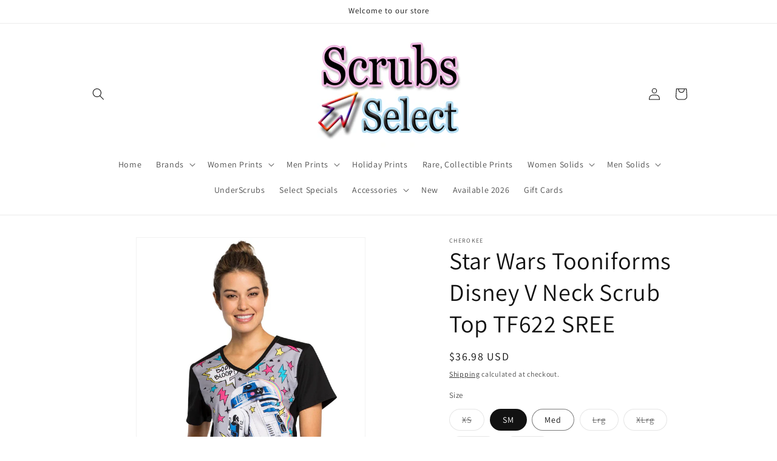

--- FILE ---
content_type: text/html; charset=utf-8
request_url: https://www.scrubsselect.com/products/star-wars-tooniforms-disney-v-neck-scrub-top-tf622-sree
body_size: 48190
content:
<!doctype html>
<html class="js" lang="en">
  <head>
    <meta charset="utf-8">
    <meta http-equiv="X-UA-Compatible" content="IE=edge">
    <meta name="viewport" content="width=device-width,initial-scale=1">
    <meta name="theme-color" content="">
    <link rel="canonical" href="https://www.scrubsselect.com/products/star-wars-tooniforms-disney-v-neck-scrub-top-tf622-sree"><link rel="preconnect" href="https://fonts.shopifycdn.com" crossorigin><title>
      Star Wars Tooniforms Disney V Neck Scrub Top TF622 SREE
 &ndash; Scrubs Select</title>

    
      <meta name="description" content="Cherokee Licensed V Neck Medical Uniform Scrub Top in Beep Bloop Artoo Star Wars">
    

    

<meta property="og:site_name" content="Scrubs Select">
<meta property="og:url" content="https://www.scrubsselect.com/products/star-wars-tooniforms-disney-v-neck-scrub-top-tf622-sree">
<meta property="og:title" content="Star Wars Tooniforms Disney V Neck Scrub Top TF622 SREE">
<meta property="og:type" content="product">
<meta property="og:description" content="Cherokee Licensed V Neck Medical Uniform Scrub Top in Beep Bloop Artoo Star Wars"><meta property="og:image" content="http://www.scrubsselect.com/cdn/shop/products/star-wars-tooniforms-disney-v-neck-scrub-top-tf622-sree-138238.jpg?v=1709477708">
  <meta property="og:image:secure_url" content="https://www.scrubsselect.com/cdn/shop/products/star-wars-tooniforms-disney-v-neck-scrub-top-tf622-sree-138238.jpg?v=1709477708">
  <meta property="og:image:width" content="1100">
  <meta property="og:image:height" content="1600"><meta property="og:price:amount" content="36.98">
  <meta property="og:price:currency" content="USD"><meta name="twitter:card" content="summary_large_image">
<meta name="twitter:title" content="Star Wars Tooniforms Disney V Neck Scrub Top TF622 SREE">
<meta name="twitter:description" content="Cherokee Licensed V Neck Medical Uniform Scrub Top in Beep Bloop Artoo Star Wars">


    <script src="//www.scrubsselect.com/cdn/shop/t/23/assets/constants.js?v=132983761750457495441766758643" defer="defer"></script>
    <script src="//www.scrubsselect.com/cdn/shop/t/23/assets/pubsub.js?v=25310214064522200911766758644" defer="defer"></script>
    <script src="//www.scrubsselect.com/cdn/shop/t/23/assets/global.js?v=7301445359237545521766758643" defer="defer"></script>
    <script src="//www.scrubsselect.com/cdn/shop/t/23/assets/details-disclosure.js?v=13653116266235556501766758643" defer="defer"></script>
    <script src="//www.scrubsselect.com/cdn/shop/t/23/assets/details-modal.js?v=25581673532751508451766758643" defer="defer"></script>
    <script src="//www.scrubsselect.com/cdn/shop/t/23/assets/search-form.js?v=133129549252120666541766758644" defer="defer"></script><script src="//www.scrubsselect.com/cdn/shop/t/23/assets/animations.js?v=88693664871331136111766758642" defer="defer"></script><script>window.performance && window.performance.mark && window.performance.mark('shopify.content_for_header.start');</script><meta name="google-site-verification" content="fRFTqGw4KxvJ6MTod63OmEzbXCAOY0gXZE9ZAfKXVE8">
<meta id="shopify-digital-wallet" name="shopify-digital-wallet" content="/15821897782/digital_wallets/dialog">
<meta name="shopify-checkout-api-token" content="000798efb94b8c36d86ea44c608d4fed">
<meta id="in-context-paypal-metadata" data-shop-id="15821897782" data-venmo-supported="true" data-environment="production" data-locale="en_US" data-paypal-v4="true" data-currency="USD">
<link rel="alternate" hreflang="x-default" href="https://www.scrubsselect.com/products/star-wars-tooniforms-disney-v-neck-scrub-top-tf622-sree">
<link rel="alternate" hreflang="en" href="https://www.scrubsselect.com/products/star-wars-tooniforms-disney-v-neck-scrub-top-tf622-sree">
<link rel="alternate" hreflang="en-AU" href="https://www.scrubsselect.com/en-au/products/star-wars-tooniforms-disney-v-neck-scrub-top-tf622-sree">
<link rel="alternate" hreflang="en-CA" href="https://www.scrubsselect.com/en-ca/products/star-wars-tooniforms-disney-v-neck-scrub-top-tf622-sree">
<link rel="alternate" hreflang="en-FR" href="https://www.scrubsselect.com/en-fr/products/star-wars-tooniforms-disney-v-neck-scrub-top-tf622-sree">
<link rel="alternate" hreflang="en-DE" href="https://www.scrubsselect.com/en-de/products/star-wars-tooniforms-disney-v-neck-scrub-top-tf622-sree">
<link rel="alternate" hreflang="en-IE" href="https://www.scrubsselect.com/en-ie/products/star-wars-tooniforms-disney-v-neck-scrub-top-tf622-sree">
<link rel="alternate" hreflang="en-PL" href="https://www.scrubsselect.com/en-pl/products/star-wars-tooniforms-disney-v-neck-scrub-top-tf622-sree">
<link rel="alternate" hreflang="en-GB" href="https://www.scrubsselect.com/en-gb/products/star-wars-tooniforms-disney-v-neck-scrub-top-tf622-sree">
<link rel="alternate" hreflang="en-HU" href="https://www.scrubsselect.com/en-hu/products/star-wars-tooniforms-disney-v-neck-scrub-top-tf622-sree">
<link rel="alternate" hreflang="en-JP" href="https://www.scrubsselect.com/en-jp/products/star-wars-tooniforms-disney-v-neck-scrub-top-tf622-sree">
<link rel="alternate" hreflang="es-AR" href="https://www.scrubsselect.com/es-am/products/star-wars-tooniforms-disney-v-neck-scrub-top-tf622-sree">
<link rel="alternate" hreflang="en-AR" href="https://www.scrubsselect.com/en-am/products/star-wars-tooniforms-disney-v-neck-scrub-top-tf622-sree">
<link rel="alternate" hreflang="es-BO" href="https://www.scrubsselect.com/es-am/products/star-wars-tooniforms-disney-v-neck-scrub-top-tf622-sree">
<link rel="alternate" hreflang="en-BO" href="https://www.scrubsselect.com/en-am/products/star-wars-tooniforms-disney-v-neck-scrub-top-tf622-sree">
<link rel="alternate" hreflang="es-CO" href="https://www.scrubsselect.com/es-am/products/star-wars-tooniforms-disney-v-neck-scrub-top-tf622-sree">
<link rel="alternate" hreflang="en-CO" href="https://www.scrubsselect.com/en-am/products/star-wars-tooniforms-disney-v-neck-scrub-top-tf622-sree">
<link rel="alternate" hreflang="es-PE" href="https://www.scrubsselect.com/es-am/products/star-wars-tooniforms-disney-v-neck-scrub-top-tf622-sree">
<link rel="alternate" hreflang="en-PE" href="https://www.scrubsselect.com/en-am/products/star-wars-tooniforms-disney-v-neck-scrub-top-tf622-sree">
<link rel="alternate" hreflang="es-PY" href="https://www.scrubsselect.com/es-am/products/star-wars-tooniforms-disney-v-neck-scrub-top-tf622-sree">
<link rel="alternate" hreflang="en-PY" href="https://www.scrubsselect.com/en-am/products/star-wars-tooniforms-disney-v-neck-scrub-top-tf622-sree">
<link rel="alternate" hreflang="es-VE" href="https://www.scrubsselect.com/es-am/products/star-wars-tooniforms-disney-v-neck-scrub-top-tf622-sree">
<link rel="alternate" hreflang="en-VE" href="https://www.scrubsselect.com/en-am/products/star-wars-tooniforms-disney-v-neck-scrub-top-tf622-sree">
<link rel="alternate" hreflang="es-CL" href="https://www.scrubsselect.com/es-am/products/star-wars-tooniforms-disney-v-neck-scrub-top-tf622-sree">
<link rel="alternate" hreflang="en-CL" href="https://www.scrubsselect.com/en-am/products/star-wars-tooniforms-disney-v-neck-scrub-top-tf622-sree">
<link rel="alternate" hreflang="es-EC" href="https://www.scrubsselect.com/es-am/products/star-wars-tooniforms-disney-v-neck-scrub-top-tf622-sree">
<link rel="alternate" hreflang="en-EC" href="https://www.scrubsselect.com/en-am/products/star-wars-tooniforms-disney-v-neck-scrub-top-tf622-sree">
<link rel="alternate" hreflang="es-UY" href="https://www.scrubsselect.com/es-am/products/star-wars-tooniforms-disney-v-neck-scrub-top-tf622-sree">
<link rel="alternate" hreflang="en-UY" href="https://www.scrubsselect.com/en-am/products/star-wars-tooniforms-disney-v-neck-scrub-top-tf622-sree">
<link rel="alternate" type="application/json+oembed" href="https://www.scrubsselect.com/products/star-wars-tooniforms-disney-v-neck-scrub-top-tf622-sree.oembed">
<script async="async" src="/checkouts/internal/preloads.js?locale=en-US"></script>
<link rel="preconnect" href="https://shop.app" crossorigin="anonymous">
<script async="async" src="https://shop.app/checkouts/internal/preloads.js?locale=en-US&shop_id=15821897782" crossorigin="anonymous"></script>
<script id="apple-pay-shop-capabilities" type="application/json">{"shopId":15821897782,"countryCode":"US","currencyCode":"USD","merchantCapabilities":["supports3DS"],"merchantId":"gid:\/\/shopify\/Shop\/15821897782","merchantName":"Scrubs Select","requiredBillingContactFields":["postalAddress","email"],"requiredShippingContactFields":["postalAddress","email"],"shippingType":"shipping","supportedNetworks":["visa","masterCard","amex","discover","elo","jcb"],"total":{"type":"pending","label":"Scrubs Select","amount":"1.00"},"shopifyPaymentsEnabled":true,"supportsSubscriptions":true}</script>
<script id="shopify-features" type="application/json">{"accessToken":"000798efb94b8c36d86ea44c608d4fed","betas":["rich-media-storefront-analytics"],"domain":"www.scrubsselect.com","predictiveSearch":true,"shopId":15821897782,"locale":"en"}</script>
<script>var Shopify = Shopify || {};
Shopify.shop = "scrubtogs.myshopify.com";
Shopify.locale = "en";
Shopify.currency = {"active":"USD","rate":"1.0"};
Shopify.country = "US";
Shopify.theme = {"name":"Dawn15 8.14.25_v15.4.1","id":182595191064,"schema_name":"Dawn","schema_version":"15.4.1","theme_store_id":887,"role":"main"};
Shopify.theme.handle = "null";
Shopify.theme.style = {"id":null,"handle":null};
Shopify.cdnHost = "www.scrubsselect.com/cdn";
Shopify.routes = Shopify.routes || {};
Shopify.routes.root = "/";</script>
<script type="module">!function(o){(o.Shopify=o.Shopify||{}).modules=!0}(window);</script>
<script>!function(o){function n(){var o=[];function n(){o.push(Array.prototype.slice.apply(arguments))}return n.q=o,n}var t=o.Shopify=o.Shopify||{};t.loadFeatures=n(),t.autoloadFeatures=n()}(window);</script>
<script>
  window.ShopifyPay = window.ShopifyPay || {};
  window.ShopifyPay.apiHost = "shop.app\/pay";
  window.ShopifyPay.redirectState = null;
</script>
<script id="shop-js-analytics" type="application/json">{"pageType":"product"}</script>
<script defer="defer" async type="module" src="//www.scrubsselect.com/cdn/shopifycloud/shop-js/modules/v2/client.init-shop-cart-sync_BT-GjEfc.en.esm.js"></script>
<script defer="defer" async type="module" src="//www.scrubsselect.com/cdn/shopifycloud/shop-js/modules/v2/chunk.common_D58fp_Oc.esm.js"></script>
<script defer="defer" async type="module" src="//www.scrubsselect.com/cdn/shopifycloud/shop-js/modules/v2/chunk.modal_xMitdFEc.esm.js"></script>
<script type="module">
  await import("//www.scrubsselect.com/cdn/shopifycloud/shop-js/modules/v2/client.init-shop-cart-sync_BT-GjEfc.en.esm.js");
await import("//www.scrubsselect.com/cdn/shopifycloud/shop-js/modules/v2/chunk.common_D58fp_Oc.esm.js");
await import("//www.scrubsselect.com/cdn/shopifycloud/shop-js/modules/v2/chunk.modal_xMitdFEc.esm.js");

  window.Shopify.SignInWithShop?.initShopCartSync?.({"fedCMEnabled":true,"windoidEnabled":true});

</script>
<script>
  window.Shopify = window.Shopify || {};
  if (!window.Shopify.featureAssets) window.Shopify.featureAssets = {};
  window.Shopify.featureAssets['shop-js'] = {"shop-cart-sync":["modules/v2/client.shop-cart-sync_DZOKe7Ll.en.esm.js","modules/v2/chunk.common_D58fp_Oc.esm.js","modules/v2/chunk.modal_xMitdFEc.esm.js"],"init-fed-cm":["modules/v2/client.init-fed-cm_B6oLuCjv.en.esm.js","modules/v2/chunk.common_D58fp_Oc.esm.js","modules/v2/chunk.modal_xMitdFEc.esm.js"],"shop-cash-offers":["modules/v2/client.shop-cash-offers_D2sdYoxE.en.esm.js","modules/v2/chunk.common_D58fp_Oc.esm.js","modules/v2/chunk.modal_xMitdFEc.esm.js"],"shop-login-button":["modules/v2/client.shop-login-button_QeVjl5Y3.en.esm.js","modules/v2/chunk.common_D58fp_Oc.esm.js","modules/v2/chunk.modal_xMitdFEc.esm.js"],"pay-button":["modules/v2/client.pay-button_DXTOsIq6.en.esm.js","modules/v2/chunk.common_D58fp_Oc.esm.js","modules/v2/chunk.modal_xMitdFEc.esm.js"],"shop-button":["modules/v2/client.shop-button_DQZHx9pm.en.esm.js","modules/v2/chunk.common_D58fp_Oc.esm.js","modules/v2/chunk.modal_xMitdFEc.esm.js"],"avatar":["modules/v2/client.avatar_BTnouDA3.en.esm.js"],"init-windoid":["modules/v2/client.init-windoid_CR1B-cfM.en.esm.js","modules/v2/chunk.common_D58fp_Oc.esm.js","modules/v2/chunk.modal_xMitdFEc.esm.js"],"init-shop-for-new-customer-accounts":["modules/v2/client.init-shop-for-new-customer-accounts_C_vY_xzh.en.esm.js","modules/v2/client.shop-login-button_QeVjl5Y3.en.esm.js","modules/v2/chunk.common_D58fp_Oc.esm.js","modules/v2/chunk.modal_xMitdFEc.esm.js"],"init-shop-email-lookup-coordinator":["modules/v2/client.init-shop-email-lookup-coordinator_BI7n9ZSv.en.esm.js","modules/v2/chunk.common_D58fp_Oc.esm.js","modules/v2/chunk.modal_xMitdFEc.esm.js"],"init-shop-cart-sync":["modules/v2/client.init-shop-cart-sync_BT-GjEfc.en.esm.js","modules/v2/chunk.common_D58fp_Oc.esm.js","modules/v2/chunk.modal_xMitdFEc.esm.js"],"shop-toast-manager":["modules/v2/client.shop-toast-manager_DiYdP3xc.en.esm.js","modules/v2/chunk.common_D58fp_Oc.esm.js","modules/v2/chunk.modal_xMitdFEc.esm.js"],"init-customer-accounts":["modules/v2/client.init-customer-accounts_D9ZNqS-Q.en.esm.js","modules/v2/client.shop-login-button_QeVjl5Y3.en.esm.js","modules/v2/chunk.common_D58fp_Oc.esm.js","modules/v2/chunk.modal_xMitdFEc.esm.js"],"init-customer-accounts-sign-up":["modules/v2/client.init-customer-accounts-sign-up_iGw4briv.en.esm.js","modules/v2/client.shop-login-button_QeVjl5Y3.en.esm.js","modules/v2/chunk.common_D58fp_Oc.esm.js","modules/v2/chunk.modal_xMitdFEc.esm.js"],"shop-follow-button":["modules/v2/client.shop-follow-button_CqMgW2wH.en.esm.js","modules/v2/chunk.common_D58fp_Oc.esm.js","modules/v2/chunk.modal_xMitdFEc.esm.js"],"checkout-modal":["modules/v2/client.checkout-modal_xHeaAweL.en.esm.js","modules/v2/chunk.common_D58fp_Oc.esm.js","modules/v2/chunk.modal_xMitdFEc.esm.js"],"shop-login":["modules/v2/client.shop-login_D91U-Q7h.en.esm.js","modules/v2/chunk.common_D58fp_Oc.esm.js","modules/v2/chunk.modal_xMitdFEc.esm.js"],"lead-capture":["modules/v2/client.lead-capture_BJmE1dJe.en.esm.js","modules/v2/chunk.common_D58fp_Oc.esm.js","modules/v2/chunk.modal_xMitdFEc.esm.js"],"payment-terms":["modules/v2/client.payment-terms_Ci9AEqFq.en.esm.js","modules/v2/chunk.common_D58fp_Oc.esm.js","modules/v2/chunk.modal_xMitdFEc.esm.js"]};
</script>
<script>(function() {
  var isLoaded = false;
  function asyncLoad() {
    if (isLoaded) return;
    isLoaded = true;
    var urls = ["https:\/\/size-charts-relentless.herokuapp.com\/js\/size-charts-relentless.js?shop=scrubtogs.myshopify.com","https:\/\/trust.conversionbear.com\/script?app=trust_badge\u0026shop=scrubtogs.myshopify.com","https:\/\/d1an1e2qw504lz.cloudfront.net\/shop\/js\/cart-shipping-calculator-pro.min.js?shop=scrubtogs.myshopify.com"];
    for (var i = 0; i < urls.length; i++) {
      var s = document.createElement('script');
      s.type = 'text/javascript';
      s.async = true;
      s.src = urls[i];
      var x = document.getElementsByTagName('script')[0];
      x.parentNode.insertBefore(s, x);
    }
  };
  if(window.attachEvent) {
    window.attachEvent('onload', asyncLoad);
  } else {
    window.addEventListener('load', asyncLoad, false);
  }
})();</script>
<script id="__st">var __st={"a":15821897782,"offset":-18000,"reqid":"8edf3abd-2779-4613-bdbe-2f30c3f7255c-1769111007","pageurl":"www.scrubsselect.com\/products\/star-wars-tooniforms-disney-v-neck-scrub-top-tf622-sree","u":"fd77f01a0059","p":"product","rtyp":"product","rid":2173233135670};</script>
<script>window.ShopifyPaypalV4VisibilityTracking = true;</script>
<script id="captcha-bootstrap">!function(){'use strict';const t='contact',e='account',n='new_comment',o=[[t,t],['blogs',n],['comments',n],[t,'customer']],c=[[e,'customer_login'],[e,'guest_login'],[e,'recover_customer_password'],[e,'create_customer']],r=t=>t.map((([t,e])=>`form[action*='/${t}']:not([data-nocaptcha='true']) input[name='form_type'][value='${e}']`)).join(','),a=t=>()=>t?[...document.querySelectorAll(t)].map((t=>t.form)):[];function s(){const t=[...o],e=r(t);return a(e)}const i='password',u='form_key',d=['recaptcha-v3-token','g-recaptcha-response','h-captcha-response',i],f=()=>{try{return window.sessionStorage}catch{return}},m='__shopify_v',_=t=>t.elements[u];function p(t,e,n=!1){try{const o=window.sessionStorage,c=JSON.parse(o.getItem(e)),{data:r}=function(t){const{data:e,action:n}=t;return t[m]||n?{data:e,action:n}:{data:t,action:n}}(c);for(const[e,n]of Object.entries(r))t.elements[e]&&(t.elements[e].value=n);n&&o.removeItem(e)}catch(o){console.error('form repopulation failed',{error:o})}}const l='form_type',E='cptcha';function T(t){t.dataset[E]=!0}const w=window,h=w.document,L='Shopify',v='ce_forms',y='captcha';let A=!1;((t,e)=>{const n=(g='f06e6c50-85a8-45c8-87d0-21a2b65856fe',I='https://cdn.shopify.com/shopifycloud/storefront-forms-hcaptcha/ce_storefront_forms_captcha_hcaptcha.v1.5.2.iife.js',D={infoText:'Protected by hCaptcha',privacyText:'Privacy',termsText:'Terms'},(t,e,n)=>{const o=w[L][v],c=o.bindForm;if(c)return c(t,g,e,D).then(n);var r;o.q.push([[t,g,e,D],n]),r=I,A||(h.body.append(Object.assign(h.createElement('script'),{id:'captcha-provider',async:!0,src:r})),A=!0)});var g,I,D;w[L]=w[L]||{},w[L][v]=w[L][v]||{},w[L][v].q=[],w[L][y]=w[L][y]||{},w[L][y].protect=function(t,e){n(t,void 0,e),T(t)},Object.freeze(w[L][y]),function(t,e,n,w,h,L){const[v,y,A,g]=function(t,e,n){const i=e?o:[],u=t?c:[],d=[...i,...u],f=r(d),m=r(i),_=r(d.filter((([t,e])=>n.includes(e))));return[a(f),a(m),a(_),s()]}(w,h,L),I=t=>{const e=t.target;return e instanceof HTMLFormElement?e:e&&e.form},D=t=>v().includes(t);t.addEventListener('submit',(t=>{const e=I(t);if(!e)return;const n=D(e)&&!e.dataset.hcaptchaBound&&!e.dataset.recaptchaBound,o=_(e),c=g().includes(e)&&(!o||!o.value);(n||c)&&t.preventDefault(),c&&!n&&(function(t){try{if(!f())return;!function(t){const e=f();if(!e)return;const n=_(t);if(!n)return;const o=n.value;o&&e.removeItem(o)}(t);const e=Array.from(Array(32),(()=>Math.random().toString(36)[2])).join('');!function(t,e){_(t)||t.append(Object.assign(document.createElement('input'),{type:'hidden',name:u})),t.elements[u].value=e}(t,e),function(t,e){const n=f();if(!n)return;const o=[...t.querySelectorAll(`input[type='${i}']`)].map((({name:t})=>t)),c=[...d,...o],r={};for(const[a,s]of new FormData(t).entries())c.includes(a)||(r[a]=s);n.setItem(e,JSON.stringify({[m]:1,action:t.action,data:r}))}(t,e)}catch(e){console.error('failed to persist form',e)}}(e),e.submit())}));const S=(t,e)=>{t&&!t.dataset[E]&&(n(t,e.some((e=>e===t))),T(t))};for(const o of['focusin','change'])t.addEventListener(o,(t=>{const e=I(t);D(e)&&S(e,y())}));const B=e.get('form_key'),M=e.get(l),P=B&&M;t.addEventListener('DOMContentLoaded',(()=>{const t=y();if(P)for(const e of t)e.elements[l].value===M&&p(e,B);[...new Set([...A(),...v().filter((t=>'true'===t.dataset.shopifyCaptcha))])].forEach((e=>S(e,t)))}))}(h,new URLSearchParams(w.location.search),n,t,e,['guest_login'])})(!0,!0)}();</script>
<script integrity="sha256-4kQ18oKyAcykRKYeNunJcIwy7WH5gtpwJnB7kiuLZ1E=" data-source-attribution="shopify.loadfeatures" defer="defer" src="//www.scrubsselect.com/cdn/shopifycloud/storefront/assets/storefront/load_feature-a0a9edcb.js" crossorigin="anonymous"></script>
<script crossorigin="anonymous" defer="defer" src="//www.scrubsselect.com/cdn/shopifycloud/storefront/assets/shopify_pay/storefront-65b4c6d7.js?v=20250812"></script>
<script data-source-attribution="shopify.dynamic_checkout.dynamic.init">var Shopify=Shopify||{};Shopify.PaymentButton=Shopify.PaymentButton||{isStorefrontPortableWallets:!0,init:function(){window.Shopify.PaymentButton.init=function(){};var t=document.createElement("script");t.src="https://www.scrubsselect.com/cdn/shopifycloud/portable-wallets/latest/portable-wallets.en.js",t.type="module",document.head.appendChild(t)}};
</script>
<script data-source-attribution="shopify.dynamic_checkout.buyer_consent">
  function portableWalletsHideBuyerConsent(e){var t=document.getElementById("shopify-buyer-consent"),n=document.getElementById("shopify-subscription-policy-button");t&&n&&(t.classList.add("hidden"),t.setAttribute("aria-hidden","true"),n.removeEventListener("click",e))}function portableWalletsShowBuyerConsent(e){var t=document.getElementById("shopify-buyer-consent"),n=document.getElementById("shopify-subscription-policy-button");t&&n&&(t.classList.remove("hidden"),t.removeAttribute("aria-hidden"),n.addEventListener("click",e))}window.Shopify?.PaymentButton&&(window.Shopify.PaymentButton.hideBuyerConsent=portableWalletsHideBuyerConsent,window.Shopify.PaymentButton.showBuyerConsent=portableWalletsShowBuyerConsent);
</script>
<script data-source-attribution="shopify.dynamic_checkout.cart.bootstrap">document.addEventListener("DOMContentLoaded",(function(){function t(){return document.querySelector("shopify-accelerated-checkout-cart, shopify-accelerated-checkout")}if(t())Shopify.PaymentButton.init();else{new MutationObserver((function(e,n){t()&&(Shopify.PaymentButton.init(),n.disconnect())})).observe(document.body,{childList:!0,subtree:!0})}}));
</script>
<script id='scb4127' type='text/javascript' async='' src='https://www.scrubsselect.com/cdn/shopifycloud/privacy-banner/storefront-banner.js'></script><link id="shopify-accelerated-checkout-styles" rel="stylesheet" media="screen" href="https://www.scrubsselect.com/cdn/shopifycloud/portable-wallets/latest/accelerated-checkout-backwards-compat.css" crossorigin="anonymous">
<style id="shopify-accelerated-checkout-cart">
        #shopify-buyer-consent {
  margin-top: 1em;
  display: inline-block;
  width: 100%;
}

#shopify-buyer-consent.hidden {
  display: none;
}

#shopify-subscription-policy-button {
  background: none;
  border: none;
  padding: 0;
  text-decoration: underline;
  font-size: inherit;
  cursor: pointer;
}

#shopify-subscription-policy-button::before {
  box-shadow: none;
}

      </style>
<script id="sections-script" data-sections="header" defer="defer" src="//www.scrubsselect.com/cdn/shop/t/23/compiled_assets/scripts.js?v=5384"></script>
<script>window.performance && window.performance.mark && window.performance.mark('shopify.content_for_header.end');</script>


    <style data-shopify>
      @font-face {
  font-family: Assistant;
  font-weight: 400;
  font-style: normal;
  font-display: swap;
  src: url("//www.scrubsselect.com/cdn/fonts/assistant/assistant_n4.9120912a469cad1cc292572851508ca49d12e768.woff2") format("woff2"),
       url("//www.scrubsselect.com/cdn/fonts/assistant/assistant_n4.6e9875ce64e0fefcd3f4446b7ec9036b3ddd2985.woff") format("woff");
}

      @font-face {
  font-family: Assistant;
  font-weight: 700;
  font-style: normal;
  font-display: swap;
  src: url("//www.scrubsselect.com/cdn/fonts/assistant/assistant_n7.bf44452348ec8b8efa3aa3068825305886b1c83c.woff2") format("woff2"),
       url("//www.scrubsselect.com/cdn/fonts/assistant/assistant_n7.0c887fee83f6b3bda822f1150b912c72da0f7b64.woff") format("woff");
}

      
      
      @font-face {
  font-family: Assistant;
  font-weight: 400;
  font-style: normal;
  font-display: swap;
  src: url("//www.scrubsselect.com/cdn/fonts/assistant/assistant_n4.9120912a469cad1cc292572851508ca49d12e768.woff2") format("woff2"),
       url("//www.scrubsselect.com/cdn/fonts/assistant/assistant_n4.6e9875ce64e0fefcd3f4446b7ec9036b3ddd2985.woff") format("woff");
}


      
        :root,
        .color-background-1 {
          --color-background: 255,255,255;
        
          --gradient-background: #ffffff;
        

        

        --color-foreground: 18,18,18;
        --color-background-contrast: 191,191,191;
        --color-shadow: 18,18,18;
        --color-button: 18,18,18;
        --color-button-text: 255,255,255;
        --color-secondary-button: 255,255,255;
        --color-secondary-button-text: 18,18,18;
        --color-link: 18,18,18;
        --color-badge-foreground: 18,18,18;
        --color-badge-background: 255,255,255;
        --color-badge-border: 18,18,18;
        --payment-terms-background-color: rgb(255 255 255);
      }
      
        
        .color-background-2 {
          --color-background: 243,243,243;
        
          --gradient-background: #f3f3f3;
        

        

        --color-foreground: 18,18,18;
        --color-background-contrast: 179,179,179;
        --color-shadow: 18,18,18;
        --color-button: 18,18,18;
        --color-button-text: 243,243,243;
        --color-secondary-button: 243,243,243;
        --color-secondary-button-text: 18,18,18;
        --color-link: 18,18,18;
        --color-badge-foreground: 18,18,18;
        --color-badge-background: 243,243,243;
        --color-badge-border: 18,18,18;
        --payment-terms-background-color: rgb(243 243 243);
      }
      
        
        .color-inverse {
          --color-background: 255,255,255;
        
          --gradient-background: #ffffff;
        

        

        --color-foreground: 255,255,255;
        --color-background-contrast: 191,191,191;
        --color-shadow: 18,18,18;
        --color-button: 255,255,255;
        --color-button-text: 18,18,18;
        --color-secondary-button: 255,255,255;
        --color-secondary-button-text: 255,255,255;
        --color-link: 255,255,255;
        --color-badge-foreground: 255,255,255;
        --color-badge-background: 255,255,255;
        --color-badge-border: 255,255,255;
        --payment-terms-background-color: rgb(255 255 255);
      }
      
        
        .color-accent-1 {
          --color-background: 232,162,241;
        
          --gradient-background: #e8a2f1;
        

        

        --color-foreground: 26,28,29;
        --color-background-contrast: 205,51,224;
        --color-shadow: 18,18,18;
        --color-button: 255,255,255;
        --color-button-text: 18,18,18;
        --color-secondary-button: 232,162,241;
        --color-secondary-button-text: 23,115,176;
        --color-link: 23,115,176;
        --color-badge-foreground: 26,28,29;
        --color-badge-background: 232,162,241;
        --color-badge-border: 26,28,29;
        --payment-terms-background-color: rgb(232 162 241);
      }
      
        
        .color-accent-2 {
          --color-background: 51,79,180;
        
          --gradient-background: #334fb4;
        

        

        --color-foreground: 255,255,255;
        --color-background-contrast: 23,35,81;
        --color-shadow: 18,18,18;
        --color-button: 255,255,255;
        --color-button-text: 51,79,180;
        --color-secondary-button: 51,79,180;
        --color-secondary-button-text: 255,255,255;
        --color-link: 255,255,255;
        --color-badge-foreground: 255,255,255;
        --color-badge-background: 51,79,180;
        --color-badge-border: 255,255,255;
        --payment-terms-background-color: rgb(51 79 180);
      }
      

      body, .color-background-1, .color-background-2, .color-inverse, .color-accent-1, .color-accent-2 {
        color: rgba(var(--color-foreground), 0.75);
        background-color: rgb(var(--color-background));
      }

      :root {
        --font-body-family: Assistant, sans-serif;
        --font-body-style: normal;
        --font-body-weight: 400;
        --font-body-weight-bold: 700;

        --font-heading-family: Assistant, sans-serif;
        --font-heading-style: normal;
        --font-heading-weight: 400;

        --font-body-scale: 1.0;
        --font-heading-scale: 1.0;

        --media-padding: px;
        --media-border-opacity: 0.05;
        --media-border-width: 1px;
        --media-radius: 0px;
        --media-shadow-opacity: 0.0;
        --media-shadow-horizontal-offset: 0px;
        --media-shadow-vertical-offset: 0px;
        --media-shadow-blur-radius: 0px;
        --media-shadow-visible: 0;

        --page-width: 110rem;
        --page-width-margin: 0rem;

        --product-card-image-padding: 0.0rem;
        --product-card-corner-radius: 0.0rem;
        --product-card-text-alignment: left;
        --product-card-border-width: 0.0rem;
        --product-card-border-opacity: 0.0;
        --product-card-shadow-opacity: 0.1;
        --product-card-shadow-visible: 1;
        --product-card-shadow-horizontal-offset: 0.0rem;
        --product-card-shadow-vertical-offset: 0.0rem;
        --product-card-shadow-blur-radius: 0.0rem;

        --collection-card-image-padding: 0.0rem;
        --collection-card-corner-radius: 0.0rem;
        --collection-card-text-alignment: left;
        --collection-card-border-width: 0.0rem;
        --collection-card-border-opacity: 0.0;
        --collection-card-shadow-opacity: 0.1;
        --collection-card-shadow-visible: 1;
        --collection-card-shadow-horizontal-offset: 0.0rem;
        --collection-card-shadow-vertical-offset: 0.0rem;
        --collection-card-shadow-blur-radius: 0.0rem;

        --blog-card-image-padding: 0.0rem;
        --blog-card-corner-radius: 0.0rem;
        --blog-card-text-alignment: left;
        --blog-card-border-width: 0.0rem;
        --blog-card-border-opacity: 0.0;
        --blog-card-shadow-opacity: 0.1;
        --blog-card-shadow-visible: 1;
        --blog-card-shadow-horizontal-offset: 0.0rem;
        --blog-card-shadow-vertical-offset: 0.0rem;
        --blog-card-shadow-blur-radius: 0.0rem;

        --badge-corner-radius: 4.0rem;

        --popup-border-width: 1px;
        --popup-border-opacity: 0.1;
        --popup-corner-radius: 0px;
        --popup-shadow-opacity: 0.0;
        --popup-shadow-horizontal-offset: 0px;
        --popup-shadow-vertical-offset: 0px;
        --popup-shadow-blur-radius: 0px;

        --drawer-border-width: 1px;
        --drawer-border-opacity: 0.1;
        --drawer-shadow-opacity: 0.0;
        --drawer-shadow-horizontal-offset: 0px;
        --drawer-shadow-vertical-offset: 0px;
        --drawer-shadow-blur-radius: 0px;

        --spacing-sections-desktop: 0px;
        --spacing-sections-mobile: 0px;

        --grid-desktop-vertical-spacing: 8px;
        --grid-desktop-horizontal-spacing: 8px;
        --grid-mobile-vertical-spacing: 4px;
        --grid-mobile-horizontal-spacing: 4px;

        --text-boxes-border-opacity: 0.0;
        --text-boxes-border-width: 0px;
        --text-boxes-radius: 0px;
        --text-boxes-shadow-opacity: 0.0;
        --text-boxes-shadow-visible: 0;
        --text-boxes-shadow-horizontal-offset: 0px;
        --text-boxes-shadow-vertical-offset: 0px;
        --text-boxes-shadow-blur-radius: 0px;

        --buttons-radius: 0px;
        --buttons-radius-outset: 0px;
        --buttons-border-width: 1px;
        --buttons-border-opacity: 1.0;
        --buttons-shadow-opacity: 0.0;
        --buttons-shadow-visible: 0;
        --buttons-shadow-horizontal-offset: 0px;
        --buttons-shadow-vertical-offset: 0px;
        --buttons-shadow-blur-radius: 0px;
        --buttons-border-offset: 0px;

        --inputs-radius: 0px;
        --inputs-border-width: 1px;
        --inputs-border-opacity: 0.55;
        --inputs-shadow-opacity: 0.0;
        --inputs-shadow-horizontal-offset: 0px;
        --inputs-margin-offset: 0px;
        --inputs-shadow-vertical-offset: 0px;
        --inputs-shadow-blur-radius: 0px;
        --inputs-radius-outset: 0px;

        --variant-pills-radius: 40px;
        --variant-pills-border-width: 1px;
        --variant-pills-border-opacity: 0.55;
        --variant-pills-shadow-opacity: 0.0;
        --variant-pills-shadow-horizontal-offset: 0px;
        --variant-pills-shadow-vertical-offset: 0px;
        --variant-pills-shadow-blur-radius: 0px;
      }

      *,
      *::before,
      *::after {
        box-sizing: inherit;
      }

      html {
        box-sizing: border-box;
        font-size: calc(var(--font-body-scale) * 62.5%);
        height: 100%;
      }

      body {
        display: grid;
        grid-template-rows: auto auto 1fr auto;
        grid-template-columns: 100%;
        min-height: 100%;
        margin: 0;
        font-size: 1.5rem;
        letter-spacing: 0.06rem;
        line-height: calc(1 + 0.8 / var(--font-body-scale));
        font-family: var(--font-body-family);
        font-style: var(--font-body-style);
        font-weight: var(--font-body-weight);
      }

      @media screen and (min-width: 750px) {
        body {
          font-size: 1.6rem;
        }
      }
    </style>

    <link href="//www.scrubsselect.com/cdn/shop/t/23/assets/base.css?v=159841507637079171801766758642" rel="stylesheet" type="text/css" media="all" />
    <link rel="stylesheet" href="//www.scrubsselect.com/cdn/shop/t/23/assets/component-cart-items.css?v=13033300910818915211766758642" media="print" onload="this.media='all'">
      <link rel="preload" as="font" href="//www.scrubsselect.com/cdn/fonts/assistant/assistant_n4.9120912a469cad1cc292572851508ca49d12e768.woff2" type="font/woff2" crossorigin>
      

      <link rel="preload" as="font" href="//www.scrubsselect.com/cdn/fonts/assistant/assistant_n4.9120912a469cad1cc292572851508ca49d12e768.woff2" type="font/woff2" crossorigin>
      
<link href="//www.scrubsselect.com/cdn/shop/t/23/assets/component-localization-form.css?v=170315343355214948141766758642" rel="stylesheet" type="text/css" media="all" />
      <script src="//www.scrubsselect.com/cdn/shop/t/23/assets/localization-form.js?v=144176611646395275351766758643" defer="defer"></script><script>
      if (Shopify.designMode) {
        document.documentElement.classList.add('shopify-design-mode');
      }
    </script>
  <!-- BEGIN app block: shopify://apps/oneloyalty/blocks/widget/6119b281-36ce-42b5-93ab-6aaf5fb224ce -->
<!-- BEGIN app snippet: scriptAppJson -->

<script type="application/json" data-app="one-loyalty-setting">
  {
    "shop": {
     "id": 15821897782,
     "currency": "USD",
     "shopify_domain": "scrubtogs.myshopify.com",
     "storefront_access_token": ""
    },
    "customer": {
      "id": "",
      "email": "",
      "first_name": "",
      "last_name": "",
      "phone": "",
      "money_format": "${{amount}}", 
      "country": "",
      "country_code": "",
      "language": "en",
      "default_first_name": "",
      "default_last_name": "",
      "default_address1": "",
      "default_address2": "",
      "default_city": "",
      "accepts_marketing": false,
      "isGuest": true,
      "store_credit_balance": null,
      "orders_count": 0
    },
    "template":  "product" , 
    "product":  {"id":2173233135670,"title":"Star Wars Tooniforms Disney V Neck Scrub Top TF622 SREE","handle":"star-wars-tooniforms-disney-v-neck-scrub-top-tf622-sree","description":"\u003cp\u003e\u003cstrong\u003eCherokee Licensed V Neck Top in So Fly\u003c\/strong\u003e\u003c\/p\u003e\n\u003cul\u003e\n\u003cli\u003eModern Classic Fit\u003c\/li\u003e\n\u003cli\u003eStretch Knit Panels\u003c\/li\u003e\n\u003cli\u003eInseam Pockets\u003c\/li\u003e\n\u003cli\u003eShoulder Yokes\u003c\/li\u003e\n\u003cli\u003eCenter Back Length 25.5\"\u003c\/li\u003e\n\u003cli\u003e100% Cotton \u003c\/li\u003e\n\u003c\/ul\u003e\n\u003cimg src=\"https:\/\/cdn.shopify.com\/s\/files\/1\/0158\/2189\/7782\/files\/star_wars_logo_PNG34_6d05ef89-29bc-4128-8461-48ecd0f49a30_240x240.png?v=1574893494\" alt=\"\"\u003e\u003cbr\u003e\n\u003cul\u003e\u003c\/ul\u003e\n\u003cul\u003e\u003c\/ul\u003e","published_at":"2019-06-18T16:24:57-04:00","created_at":"2019-06-18T16:24:57-04:00","vendor":"Cherokee","type":"Women Shirts \u0026 Tops","tags":["Classic","Star Wars Women"],"price":3698,"price_min":3698,"price_max":3899,"available":true,"price_varies":true,"compare_at_price":null,"compare_at_price_min":0,"compare_at_price_max":0,"compare_at_price_varies":false,"variants":[{"id":20657699225654,"title":"XS","option1":"XS","option2":null,"option3":null,"sku":"TF622_SREE_XS","requires_shipping":true,"taxable":true,"featured_image":null,"available":false,"name":"Star Wars Tooniforms Disney V Neck Scrub Top TF622 SREE - XS","public_title":"XS","options":["XS"],"price":3698,"weight":187,"compare_at_price":null,"inventory_management":"shopify","barcode":"716605791990","requires_selling_plan":false,"selling_plan_allocations":[]},{"id":20657699258422,"title":"SM","option1":"SM","option2":null,"option3":null,"sku":"TF622_SREE_S","requires_shipping":true,"taxable":true,"featured_image":null,"available":true,"name":"Star Wars Tooniforms Disney V Neck Scrub Top TF622 SREE - SM","public_title":"SM","options":["SM"],"price":3698,"weight":193,"compare_at_price":null,"inventory_management":"shopify","barcode":"716605791785","requires_selling_plan":false,"selling_plan_allocations":[]},{"id":20657699291190,"title":"Med","option1":"Med","option2":null,"option3":null,"sku":"TF622_SREE_M7.40","requires_shipping":true,"taxable":true,"featured_image":null,"available":true,"name":"Star Wars Tooniforms Disney V Neck Scrub Top TF622 SREE - Med","public_title":"Med","options":["Med"],"price":3698,"weight":210,"compare_at_price":null,"inventory_management":"shopify","barcode":"716605788204","requires_selling_plan":false,"selling_plan_allocations":[]},{"id":20657699323958,"title":"Lrg","option1":"Lrg","option2":null,"option3":null,"sku":"TF622_SREE_L","requires_shipping":true,"taxable":true,"featured_image":null,"available":false,"name":"Star Wars Tooniforms Disney V Neck Scrub Top TF622 SREE - Lrg","public_title":"Lrg","options":["Lrg"],"price":3698,"weight":221,"compare_at_price":null,"inventory_management":"shopify","barcode":"716605788198","requires_selling_plan":false,"selling_plan_allocations":[]},{"id":20657699356726,"title":"XLrg","option1":"XLrg","option2":null,"option3":null,"sku":"TF622_SREE_XL","requires_shipping":true,"taxable":true,"featured_image":null,"available":false,"name":"Star Wars Tooniforms Disney V Neck Scrub Top TF622 SREE - XLrg","public_title":"XLrg","options":["XLrg"],"price":3698,"weight":235,"compare_at_price":null,"inventory_management":"shopify","barcode":"716605791983","requires_selling_plan":false,"selling_plan_allocations":[]},{"id":20657699389494,"title":"2XLrg","option1":"2XLrg","option2":null,"option3":null,"sku":"","requires_shipping":true,"taxable":true,"featured_image":null,"available":false,"name":"Star Wars Tooniforms Disney V Neck Scrub Top TF622 SREE - 2XLrg","public_title":"2XLrg","options":["2XLrg"],"price":3698,"weight":269,"compare_at_price":null,"inventory_management":"shopify","barcode":"716605788174","requires_selling_plan":false,"selling_plan_allocations":[]},{"id":20657699422262,"title":"3XLrg","option1":"3XLrg","option2":null,"option3":null,"sku":"TF622_SREE_3XL","requires_shipping":true,"taxable":true,"featured_image":null,"available":false,"name":"Star Wars Tooniforms Disney V Neck Scrub Top TF622 SREE - 3XLrg","public_title":"3XLrg","options":["3XLrg"],"price":3899,"weight":281,"compare_at_price":null,"inventory_management":"shopify","barcode":"716605788181","requires_selling_plan":false,"selling_plan_allocations":[]}],"images":["\/\/www.scrubsselect.com\/cdn\/shop\/products\/star-wars-tooniforms-disney-v-neck-scrub-top-tf622-sree-138238.jpg?v=1709477708","\/\/www.scrubsselect.com\/cdn\/shop\/products\/star-wars-tooniforms-disney-v-neck-scrub-top-tf622-sree-609396.jpg?v=1709477708","\/\/www.scrubsselect.com\/cdn\/shop\/products\/star-wars-tooniforms-disney-v-neck-scrub-top-tf622-sree-481567.jpg?v=1709477708","\/\/www.scrubsselect.com\/cdn\/shop\/products\/star-wars-tooniforms-disney-v-neck-scrub-top-tf622-sree-788078.jpg?v=1709477708","\/\/www.scrubsselect.com\/cdn\/shop\/products\/star-wars-tooniforms-disney-v-neck-scrub-top-tf622-sree-355539.jpg?v=1709477708","\/\/www.scrubsselect.com\/cdn\/shop\/products\/star-wars-tooniforms-disney-v-neck-scrub-top-tf622-sree-102499.jpg?v=1709477708"],"featured_image":"\/\/www.scrubsselect.com\/cdn\/shop\/products\/star-wars-tooniforms-disney-v-neck-scrub-top-tf622-sree-138238.jpg?v=1709477708","options":["Size"],"media":[{"alt":"Star Wars Tooniforms Disney V Neck Scrub Top TF622 SREE - Scrubs Select","id":37214648828184,"position":1,"preview_image":{"aspect_ratio":0.688,"height":1600,"width":1100,"src":"\/\/www.scrubsselect.com\/cdn\/shop\/products\/star-wars-tooniforms-disney-v-neck-scrub-top-tf622-sree-138238.jpg?v=1709477708"},"aspect_ratio":0.688,"height":1600,"media_type":"image","src":"\/\/www.scrubsselect.com\/cdn\/shop\/products\/star-wars-tooniforms-disney-v-neck-scrub-top-tf622-sree-138238.jpg?v=1709477708","width":1100},{"alt":"Star Wars Tooniforms Disney V Neck Scrub Top TF622 SREE - Scrubs Select","id":37214648959256,"position":2,"preview_image":{"aspect_ratio":0.688,"height":1600,"width":1100,"src":"\/\/www.scrubsselect.com\/cdn\/shop\/products\/star-wars-tooniforms-disney-v-neck-scrub-top-tf622-sree-609396.jpg?v=1709477708"},"aspect_ratio":0.688,"height":1600,"media_type":"image","src":"\/\/www.scrubsselect.com\/cdn\/shop\/products\/star-wars-tooniforms-disney-v-neck-scrub-top-tf622-sree-609396.jpg?v=1709477708","width":1100},{"alt":"Star Wars Tooniforms Disney V Neck Scrub Top TF622 SREE - Scrubs Select","id":37214649057560,"position":3,"preview_image":{"aspect_ratio":0.688,"height":1600,"width":1100,"src":"\/\/www.scrubsselect.com\/cdn\/shop\/products\/star-wars-tooniforms-disney-v-neck-scrub-top-tf622-sree-481567.jpg?v=1709477708"},"aspect_ratio":0.688,"height":1600,"media_type":"image","src":"\/\/www.scrubsselect.com\/cdn\/shop\/products\/star-wars-tooniforms-disney-v-neck-scrub-top-tf622-sree-481567.jpg?v=1709477708","width":1100},{"alt":"Star Wars Tooniforms Disney V Neck Scrub Top TF622 SREE - Scrubs Select","id":37214649155864,"position":4,"preview_image":{"aspect_ratio":0.688,"height":1600,"width":1100,"src":"\/\/www.scrubsselect.com\/cdn\/shop\/products\/star-wars-tooniforms-disney-v-neck-scrub-top-tf622-sree-788078.jpg?v=1709477708"},"aspect_ratio":0.688,"height":1600,"media_type":"image","src":"\/\/www.scrubsselect.com\/cdn\/shop\/products\/star-wars-tooniforms-disney-v-neck-scrub-top-tf622-sree-788078.jpg?v=1709477708","width":1100},{"alt":"Star Wars Tooniforms Disney V Neck Scrub Top TF622 SREE - Scrubs Select","id":37214649286936,"position":5,"preview_image":{"aspect_ratio":1.0,"height":1100,"width":1100,"src":"\/\/www.scrubsselect.com\/cdn\/shop\/products\/star-wars-tooniforms-disney-v-neck-scrub-top-tf622-sree-355539.jpg?v=1709477708"},"aspect_ratio":1.0,"height":1100,"media_type":"image","src":"\/\/www.scrubsselect.com\/cdn\/shop\/products\/star-wars-tooniforms-disney-v-neck-scrub-top-tf622-sree-355539.jpg?v=1709477708","width":1100},{"alt":"Star Wars Tooniforms Disney V Neck Scrub Top TF622 SREE - Scrubs Select","id":37214649418008,"position":6,"preview_image":{"aspect_ratio":1.0,"height":1100,"width":1100,"src":"\/\/www.scrubsselect.com\/cdn\/shop\/products\/star-wars-tooniforms-disney-v-neck-scrub-top-tf622-sree-102499.jpg?v=1709477708"},"aspect_ratio":1.0,"height":1100,"media_type":"image","src":"\/\/www.scrubsselect.com\/cdn\/shop\/products\/star-wars-tooniforms-disney-v-neck-scrub-top-tf622-sree-102499.jpg?v=1709477708","width":1100}],"requires_selling_plan":false,"selling_plan_groups":[],"content":"\u003cp\u003e\u003cstrong\u003eCherokee Licensed V Neck Top in So Fly\u003c\/strong\u003e\u003c\/p\u003e\n\u003cul\u003e\n\u003cli\u003eModern Classic Fit\u003c\/li\u003e\n\u003cli\u003eStretch Knit Panels\u003c\/li\u003e\n\u003cli\u003eInseam Pockets\u003c\/li\u003e\n\u003cli\u003eShoulder Yokes\u003c\/li\u003e\n\u003cli\u003eCenter Back Length 25.5\"\u003c\/li\u003e\n\u003cli\u003e100% Cotton \u003c\/li\u003e\n\u003c\/ul\u003e\n\u003cimg src=\"https:\/\/cdn.shopify.com\/s\/files\/1\/0158\/2189\/7782\/files\/star_wars_logo_PNG34_6d05ef89-29bc-4128-8461-48ecd0f49a30_240x240.png?v=1574893494\" alt=\"\"\u003e\u003cbr\u003e\n\u003cul\u003e\u003c\/ul\u003e\n\u003cul\u003e\u003c\/ul\u003e"} , 
    "product_collections":  [{"id":89283395638,"handle":"cherokee-women","updated_at":"2026-01-22T07:03:14-05:00","published_at":"2019-05-23T15:14:41-04:00","sort_order":"best-selling","template_suffix":"","published_scope":"global","title":"Cherokee Women","body_html":""},{"id":91043790902,"handle":"classic-fit","title":"Classic Fit","updated_at":"2026-01-22T07:03:14-05:00","body_html":"","published_at":"2019-06-20T12:53:06-04:00","sort_order":"best-selling","template_suffix":"","disjunctive":false,"rules":[{"column":"tag","relation":"equals","condition":"Classic"}],"published_scope":"global"},{"id":156430631023,"handle":"rare-collectible-prints","updated_at":"2026-01-22T07:03:14-05:00","published_at":"2020-02-08T12:11:41-05:00","sort_order":"best-selling","template_suffix":"","published_scope":"global","title":"Rare Collectible Prints","body_html":"Rare, Hard to Find Scrub Prints"},{"id":282890600559,"handle":"star-wars-womens-fit","title":"Star Wars Women's Fit","updated_at":"2025-12-09T09:11:11-05:00","body_html":"\u003cdiv style=\"text-align: left;\" data-mce-fragment=\"1\" data-mce-style=\"text-align: left;\"\u003e\u003cimg src=\"https:\/\/cdn.shopify.com\/s\/files\/1\/0158\/2189\/7782\/files\/star_wars_logo_PNG34_e8d44628-73c1-4fe7-9a09-4749f9b50163_240x240.png?v=1656443062\" alt=\"\" style=\"float: none;\" data-mce-fragment=\"1\" data-mce-style=\"float: none;\" data-mce-src=\"https:\/\/cdn.shopify.com\/s\/files\/1\/0158\/2189\/7782\/files\/star_wars_logo_PNG34_e8d44628-73c1-4fe7-9a09-4749f9b50163_240x240.png?v=1656443062\"\u003e\u003c\/div\u003e\n\u003ch3 style=\"text-align: left;\" data-mce-fragment=\"1\" data-mce-style=\"text-align: left;\"\u003e\u003cspan style=\"color: #ff00ff;\"\u003eOfficially Licensed\u003c\/span\u003e\u003c\/h3\u003e","published_at":"2022-06-28T15:05:34-04:00","sort_order":"best-selling","template_suffix":"","disjunctive":false,"rules":[{"column":"tag","relation":"equals","condition":"Star Wars Women"}],"published_scope":"global","image":{"created_at":"2024-03-03T09:38:35-05:00","alt":"Star Wars Women's Fit - Scrubs Select","width":500,"height":297,"src":"\/\/www.scrubsselect.com\/cdn\/shop\/collections\/star-wars-womens-fit-989915.png?v=1709476715"}}] , 
    "priceWithoutCurrency": 3698,
    "setting":  {"storefront_widget_status":1,"access_button_settings":{"access_button_type":"icon_and_text","display_position":"bottom_right","side_spacing":20,"bottom_spacing":72,"access_button_custom_icons":[],"access_button_icon":"icon_3","access_button_text":"Rewards"},"theme_settings":{"primary_color":"#25BB35","text_color":"#FFFFFF"},"point_calculator_settings":{"product_detail":{"status":true,"color_scheme_type":"default","primary_color":"#EC6B1D","secondary_color":"#FFFFFF"},"cart_page":{"status":true,"color_scheme_type":"default","primary_color":"#EC6B1D","secondary_color":"#FFFFFF"},"thank_you_page":{"status":false},"legacy":{"show_at_product_page":true,"show_at_cart_page":true,"styles":{"icon":"icon_3","font":"inter","font_size":14,"icon_color":"#EC79C7","text_color":"#8A8A8A"},"color_scheme_type":"default","primary_color":"#EC6B1D","secondary_color":"#FFFFFF"}},"referral_announcement_settings":{"status":false,"text":"Refer friends and get 9,999 points","text_color":"#FFFFFF","primary_color":"#BB254A"},"translation_settings":{"welcome_message":null,"earn_points":null,"redeem_points":null,"referral_program":null,"my_rewards":null,"point_history":null,"member_tier":null},"loyalty_page_status":1,"loyalty_page_settings":{"primary_color":"#5B762D","typography_heading_font_size_scale":100,"typography_title_font_size_scale":100,"typography_body_font_size_scale":100,"banner_image_mobile":{"id":null,"url":null},"banner_image_desktop":{"id":null,"url":"https://cdn.shopify.com/s/files/1/0629/4136/4317/files/OL_page-banner-do-not-remove.png?v=1737109226"}},"campaign_settings":{"product_detail":{"color_scheme_type":"default","primary_color":"#EC6B1D","secondary_color":"#FFFFFF"},"announcement_bar":{"color_scheme_type":"default","primary_color":"#EC6B1D","secondary_color":"#FFFFFF"},"discount_popup":{"color_scheme_type":"default","primary_color":"#EC6B1D","secondary_color":"#FFFFFF","background_color":"#FFFFFF"},"bonus_point_popup":{"color_scheme_type":"default","primary_color":"#EC6B1D","secondary_color":"#FFFFFF","background_color":"#FFFFFF"},"legacy":{"color_scheme_type":"default","primary_color":"#EC6B1D","secondary_color":"#FFFFFF","show_at_cart_page":true}}} ,
    "OLRedirectLoginSuccess":   {"type":"screen","value":"shopify_setting"} ,
    "om_request_settings_timestamp":   "" ,
    "ol_points_branding_settings":   null ,
    "ol_integration_settings":   [] ,
    "ol_campaign_overview":   {"discount_campaign_ids":[],"bonus_point_campaign_ids":[],"discount_display_on":[],"bonus_point_display_on":[]} 
  }
</script>
<script type="text/javascript">
  const now = new Date();
  const day = String(now.getDate()).padStart(2, '0');
  const month = String(now.getMonth() + 1).padStart(2, '0');
  const year = now.getFullYear();
  const hours = String(now.getHours()).padStart(2, '0');
  const minutes = String(now.getMinutes()).padStart(2, '0');
  const seconds = String(now.getSeconds()).padStart(2, '0');
  const milliseconds = String(now.getMilliseconds()).padStart(3, '0');
  const formattedDate = `${day}/${month}/${year} - ${hours}:${minutes}:${seconds}:${milliseconds}`;
  console.log('oneloyalty init at', formattedDate);
</script>
<style>
  .gamification-skeleton {
    height: 540px;
    display: block;
    background-color: #e2e5e7;
    background-image: linear-gradient(90deg, rgba(255, 255, 255, 0), rgba(255, 255, 255, 0.5), rgba(255, 255, 255, 0));
    background-size: 40px 100%;
    background-repeat: no-repeat;
    background-position: -100% 0;
    animation: shine 1s ease infinite;
  }

  @keyframes shine {
    0% {
      background-position: -40px 0;
    }
    100% {
      background-position: 100% 0;
    }
  }
</style>


<!-- END app snippet --><!-- BEGIN app snippet: vite-tag --><!-- OneLoyalty app extension -->
<script type="module" src="https://cdn.shopify.com/extensions/019b699f-abd7-7e60-95cf-3564911af2dd/oneloyalty-1.48.9/assets/index-BvHTPGRW.js" crossorigin="anonymous"></script>
<link href="//cdn.shopify.com/extensions/019b699f-abd7-7e60-95cf-3564911af2dd/oneloyalty-1.48.9/assets/index-BId41fjI.css" rel="stylesheet" type="text/css" media="all" />
<script>
  console.log("OneLoyalty Production - Released at: 12/29/2025, 05:20:10 PM");
</script><!-- END app snippet -->

<!-- END app block --><!-- BEGIN app block: shopify://apps/currency-converter/blocks/app-embed-block/a56d6bd1-e9df-4a4a-b98e-e9bb5c43a042 --><script>
    window.codeblackbelt = window.codeblackbelt || {};
    window.codeblackbelt.shop = window.codeblackbelt.shop || 'scrubtogs.myshopify.com';
    </script><script src="//cdn.codeblackbelt.com/widgets/currency-converter-plus/main.min.js?version=2026012214-0500" async></script>
<!-- END app block --><!-- BEGIN app block: shopify://apps/dr-cart-shipping-rates/blocks/instant-load/6fdcf202-26c0-4288-be36-8b389f5d262c --><!-- For self-installation -->
<script>(() => {const installerKey = 'docapp-shipping-auto-install'; const urlParams = new URLSearchParams(window.location.search); if (urlParams.get(installerKey)) {window.sessionStorage.setItem(installerKey, JSON.stringify({integrationId: urlParams.get('docapp-integration-id'), divClass: urlParams.get('docapp-install-class'), check: urlParams.get('docapp-check')}));}})();</script>
<script>(() => {const previewKey = 'docapp-shipping-test'; const urlParams = new URLSearchParams(window.location.search); if (urlParams.get(previewKey)) {window.sessionStorage.setItem(previewKey, JSON.stringify({active: true, integrationId: urlParams.get('docapp-shipping-inst-test')}));}})();</script>
<script>window.cartShippingCalculatorProAppBlock = true;</script>

<!-- App speed-up -->
<script id="docapp-shipping-speedup">
    (() => { if (window.cartShippingCalculatorProAppLoaded) return; let script = document.createElement('script'); script.src = "https://d1an1e2qw504lz.cloudfront.net/shop/js/cart-shipping-calculator-pro.min.js?shop=scrubtogs.myshopify.com"; document.getElementById('docapp-shipping-speedup').after(script); })();
</script>


<!-- END app block --><link href="https://monorail-edge.shopifysvc.com" rel="dns-prefetch">
<script>(function(){if ("sendBeacon" in navigator && "performance" in window) {try {var session_token_from_headers = performance.getEntriesByType('navigation')[0].serverTiming.find(x => x.name == '_s').description;} catch {var session_token_from_headers = undefined;}var session_cookie_matches = document.cookie.match(/_shopify_s=([^;]*)/);var session_token_from_cookie = session_cookie_matches && session_cookie_matches.length === 2 ? session_cookie_matches[1] : "";var session_token = session_token_from_headers || session_token_from_cookie || "";function handle_abandonment_event(e) {var entries = performance.getEntries().filter(function(entry) {return /monorail-edge.shopifysvc.com/.test(entry.name);});if (!window.abandonment_tracked && entries.length === 0) {window.abandonment_tracked = true;var currentMs = Date.now();var navigation_start = performance.timing.navigationStart;var payload = {shop_id: 15821897782,url: window.location.href,navigation_start,duration: currentMs - navigation_start,session_token,page_type: "product"};window.navigator.sendBeacon("https://monorail-edge.shopifysvc.com/v1/produce", JSON.stringify({schema_id: "online_store_buyer_site_abandonment/1.1",payload: payload,metadata: {event_created_at_ms: currentMs,event_sent_at_ms: currentMs}}));}}window.addEventListener('pagehide', handle_abandonment_event);}}());</script>
<script id="web-pixels-manager-setup">(function e(e,d,r,n,o){if(void 0===o&&(o={}),!Boolean(null===(a=null===(i=window.Shopify)||void 0===i?void 0:i.analytics)||void 0===a?void 0:a.replayQueue)){var i,a;window.Shopify=window.Shopify||{};var t=window.Shopify;t.analytics=t.analytics||{};var s=t.analytics;s.replayQueue=[],s.publish=function(e,d,r){return s.replayQueue.push([e,d,r]),!0};try{self.performance.mark("wpm:start")}catch(e){}var l=function(){var e={modern:/Edge?\/(1{2}[4-9]|1[2-9]\d|[2-9]\d{2}|\d{4,})\.\d+(\.\d+|)|Firefox\/(1{2}[4-9]|1[2-9]\d|[2-9]\d{2}|\d{4,})\.\d+(\.\d+|)|Chrom(ium|e)\/(9{2}|\d{3,})\.\d+(\.\d+|)|(Maci|X1{2}).+ Version\/(15\.\d+|(1[6-9]|[2-9]\d|\d{3,})\.\d+)([,.]\d+|)( \(\w+\)|)( Mobile\/\w+|) Safari\/|Chrome.+OPR\/(9{2}|\d{3,})\.\d+\.\d+|(CPU[ +]OS|iPhone[ +]OS|CPU[ +]iPhone|CPU IPhone OS|CPU iPad OS)[ +]+(15[._]\d+|(1[6-9]|[2-9]\d|\d{3,})[._]\d+)([._]\d+|)|Android:?[ /-](13[3-9]|1[4-9]\d|[2-9]\d{2}|\d{4,})(\.\d+|)(\.\d+|)|Android.+Firefox\/(13[5-9]|1[4-9]\d|[2-9]\d{2}|\d{4,})\.\d+(\.\d+|)|Android.+Chrom(ium|e)\/(13[3-9]|1[4-9]\d|[2-9]\d{2}|\d{4,})\.\d+(\.\d+|)|SamsungBrowser\/([2-9]\d|\d{3,})\.\d+/,legacy:/Edge?\/(1[6-9]|[2-9]\d|\d{3,})\.\d+(\.\d+|)|Firefox\/(5[4-9]|[6-9]\d|\d{3,})\.\d+(\.\d+|)|Chrom(ium|e)\/(5[1-9]|[6-9]\d|\d{3,})\.\d+(\.\d+|)([\d.]+$|.*Safari\/(?![\d.]+ Edge\/[\d.]+$))|(Maci|X1{2}).+ Version\/(10\.\d+|(1[1-9]|[2-9]\d|\d{3,})\.\d+)([,.]\d+|)( \(\w+\)|)( Mobile\/\w+|) Safari\/|Chrome.+OPR\/(3[89]|[4-9]\d|\d{3,})\.\d+\.\d+|(CPU[ +]OS|iPhone[ +]OS|CPU[ +]iPhone|CPU IPhone OS|CPU iPad OS)[ +]+(10[._]\d+|(1[1-9]|[2-9]\d|\d{3,})[._]\d+)([._]\d+|)|Android:?[ /-](13[3-9]|1[4-9]\d|[2-9]\d{2}|\d{4,})(\.\d+|)(\.\d+|)|Mobile Safari.+OPR\/([89]\d|\d{3,})\.\d+\.\d+|Android.+Firefox\/(13[5-9]|1[4-9]\d|[2-9]\d{2}|\d{4,})\.\d+(\.\d+|)|Android.+Chrom(ium|e)\/(13[3-9]|1[4-9]\d|[2-9]\d{2}|\d{4,})\.\d+(\.\d+|)|Android.+(UC? ?Browser|UCWEB|U3)[ /]?(15\.([5-9]|\d{2,})|(1[6-9]|[2-9]\d|\d{3,})\.\d+)\.\d+|SamsungBrowser\/(5\.\d+|([6-9]|\d{2,})\.\d+)|Android.+MQ{2}Browser\/(14(\.(9|\d{2,})|)|(1[5-9]|[2-9]\d|\d{3,})(\.\d+|))(\.\d+|)|K[Aa][Ii]OS\/(3\.\d+|([4-9]|\d{2,})\.\d+)(\.\d+|)/},d=e.modern,r=e.legacy,n=navigator.userAgent;return n.match(d)?"modern":n.match(r)?"legacy":"unknown"}(),u="modern"===l?"modern":"legacy",c=(null!=n?n:{modern:"",legacy:""})[u],f=function(e){return[e.baseUrl,"/wpm","/b",e.hashVersion,"modern"===e.buildTarget?"m":"l",".js"].join("")}({baseUrl:d,hashVersion:r,buildTarget:u}),m=function(e){var d=e.version,r=e.bundleTarget,n=e.surface,o=e.pageUrl,i=e.monorailEndpoint;return{emit:function(e){var a=e.status,t=e.errorMsg,s=(new Date).getTime(),l=JSON.stringify({metadata:{event_sent_at_ms:s},events:[{schema_id:"web_pixels_manager_load/3.1",payload:{version:d,bundle_target:r,page_url:o,status:a,surface:n,error_msg:t},metadata:{event_created_at_ms:s}}]});if(!i)return console&&console.warn&&console.warn("[Web Pixels Manager] No Monorail endpoint provided, skipping logging."),!1;try{return self.navigator.sendBeacon.bind(self.navigator)(i,l)}catch(e){}var u=new XMLHttpRequest;try{return u.open("POST",i,!0),u.setRequestHeader("Content-Type","text/plain"),u.send(l),!0}catch(e){return console&&console.warn&&console.warn("[Web Pixels Manager] Got an unhandled error while logging to Monorail."),!1}}}}({version:r,bundleTarget:l,surface:e.surface,pageUrl:self.location.href,monorailEndpoint:e.monorailEndpoint});try{o.browserTarget=l,function(e){var d=e.src,r=e.async,n=void 0===r||r,o=e.onload,i=e.onerror,a=e.sri,t=e.scriptDataAttributes,s=void 0===t?{}:t,l=document.createElement("script"),u=document.querySelector("head"),c=document.querySelector("body");if(l.async=n,l.src=d,a&&(l.integrity=a,l.crossOrigin="anonymous"),s)for(var f in s)if(Object.prototype.hasOwnProperty.call(s,f))try{l.dataset[f]=s[f]}catch(e){}if(o&&l.addEventListener("load",o),i&&l.addEventListener("error",i),u)u.appendChild(l);else{if(!c)throw new Error("Did not find a head or body element to append the script");c.appendChild(l)}}({src:f,async:!0,onload:function(){if(!function(){var e,d;return Boolean(null===(d=null===(e=window.Shopify)||void 0===e?void 0:e.analytics)||void 0===d?void 0:d.initialized)}()){var d=window.webPixelsManager.init(e)||void 0;if(d){var r=window.Shopify.analytics;r.replayQueue.forEach((function(e){var r=e[0],n=e[1],o=e[2];d.publishCustomEvent(r,n,o)})),r.replayQueue=[],r.publish=d.publishCustomEvent,r.visitor=d.visitor,r.initialized=!0}}},onerror:function(){return m.emit({status:"failed",errorMsg:"".concat(f," has failed to load")})},sri:function(e){var d=/^sha384-[A-Za-z0-9+/=]+$/;return"string"==typeof e&&d.test(e)}(c)?c:"",scriptDataAttributes:o}),m.emit({status:"loading"})}catch(e){m.emit({status:"failed",errorMsg:(null==e?void 0:e.message)||"Unknown error"})}}})({shopId: 15821897782,storefrontBaseUrl: "https://www.scrubsselect.com",extensionsBaseUrl: "https://extensions.shopifycdn.com/cdn/shopifycloud/web-pixels-manager",monorailEndpoint: "https://monorail-edge.shopifysvc.com/unstable/produce_batch",surface: "storefront-renderer",enabledBetaFlags: ["2dca8a86"],webPixelsConfigList: [{"id":"759038232","configuration":"{\"config\":\"{\\\"google_tag_ids\\\":[\\\"G-GNHPCVB4F3\\\",\\\"GT-NMCXJBM\\\"],\\\"target_country\\\":\\\"US\\\",\\\"gtag_events\\\":[{\\\"type\\\":\\\"search\\\",\\\"action_label\\\":\\\"G-GNHPCVB4F3\\\"},{\\\"type\\\":\\\"begin_checkout\\\",\\\"action_label\\\":\\\"G-GNHPCVB4F3\\\"},{\\\"type\\\":\\\"view_item\\\",\\\"action_label\\\":[\\\"G-GNHPCVB4F3\\\",\\\"MC-PK9XBZ6DVP\\\"]},{\\\"type\\\":\\\"purchase\\\",\\\"action_label\\\":[\\\"G-GNHPCVB4F3\\\",\\\"MC-PK9XBZ6DVP\\\"]},{\\\"type\\\":\\\"page_view\\\",\\\"action_label\\\":[\\\"G-GNHPCVB4F3\\\",\\\"MC-PK9XBZ6DVP\\\"]},{\\\"type\\\":\\\"add_payment_info\\\",\\\"action_label\\\":\\\"G-GNHPCVB4F3\\\"},{\\\"type\\\":\\\"add_to_cart\\\",\\\"action_label\\\":\\\"G-GNHPCVB4F3\\\"}],\\\"enable_monitoring_mode\\\":false}\"}","eventPayloadVersion":"v1","runtimeContext":"OPEN","scriptVersion":"b2a88bafab3e21179ed38636efcd8a93","type":"APP","apiClientId":1780363,"privacyPurposes":[],"dataSharingAdjustments":{"protectedCustomerApprovalScopes":["read_customer_address","read_customer_email","read_customer_name","read_customer_personal_data","read_customer_phone"]}},{"id":"shopify-app-pixel","configuration":"{}","eventPayloadVersion":"v1","runtimeContext":"STRICT","scriptVersion":"0450","apiClientId":"shopify-pixel","type":"APP","privacyPurposes":["ANALYTICS","MARKETING"]},{"id":"shopify-custom-pixel","eventPayloadVersion":"v1","runtimeContext":"LAX","scriptVersion":"0450","apiClientId":"shopify-pixel","type":"CUSTOM","privacyPurposes":["ANALYTICS","MARKETING"]}],isMerchantRequest: false,initData: {"shop":{"name":"Scrubs Select","paymentSettings":{"currencyCode":"USD"},"myshopifyDomain":"scrubtogs.myshopify.com","countryCode":"US","storefrontUrl":"https:\/\/www.scrubsselect.com"},"customer":null,"cart":null,"checkout":null,"productVariants":[{"price":{"amount":36.98,"currencyCode":"USD"},"product":{"title":"Star Wars Tooniforms Disney V Neck Scrub Top TF622 SREE","vendor":"Cherokee","id":"2173233135670","untranslatedTitle":"Star Wars Tooniforms Disney V Neck Scrub Top TF622 SREE","url":"\/products\/star-wars-tooniforms-disney-v-neck-scrub-top-tf622-sree","type":"Women Shirts \u0026 Tops"},"id":"20657699225654","image":{"src":"\/\/www.scrubsselect.com\/cdn\/shop\/products\/star-wars-tooniforms-disney-v-neck-scrub-top-tf622-sree-138238.jpg?v=1709477708"},"sku":"TF622_SREE_XS","title":"XS","untranslatedTitle":"XS"},{"price":{"amount":36.98,"currencyCode":"USD"},"product":{"title":"Star Wars Tooniforms Disney V Neck Scrub Top TF622 SREE","vendor":"Cherokee","id":"2173233135670","untranslatedTitle":"Star Wars Tooniforms Disney V Neck Scrub Top TF622 SREE","url":"\/products\/star-wars-tooniforms-disney-v-neck-scrub-top-tf622-sree","type":"Women Shirts \u0026 Tops"},"id":"20657699258422","image":{"src":"\/\/www.scrubsselect.com\/cdn\/shop\/products\/star-wars-tooniforms-disney-v-neck-scrub-top-tf622-sree-138238.jpg?v=1709477708"},"sku":"TF622_SREE_S","title":"SM","untranslatedTitle":"SM"},{"price":{"amount":36.98,"currencyCode":"USD"},"product":{"title":"Star Wars Tooniforms Disney V Neck Scrub Top TF622 SREE","vendor":"Cherokee","id":"2173233135670","untranslatedTitle":"Star Wars Tooniforms Disney V Neck Scrub Top TF622 SREE","url":"\/products\/star-wars-tooniforms-disney-v-neck-scrub-top-tf622-sree","type":"Women Shirts \u0026 Tops"},"id":"20657699291190","image":{"src":"\/\/www.scrubsselect.com\/cdn\/shop\/products\/star-wars-tooniforms-disney-v-neck-scrub-top-tf622-sree-138238.jpg?v=1709477708"},"sku":"TF622_SREE_M7.40","title":"Med","untranslatedTitle":"Med"},{"price":{"amount":36.98,"currencyCode":"USD"},"product":{"title":"Star Wars Tooniforms Disney V Neck Scrub Top TF622 SREE","vendor":"Cherokee","id":"2173233135670","untranslatedTitle":"Star Wars Tooniforms Disney V Neck Scrub Top TF622 SREE","url":"\/products\/star-wars-tooniforms-disney-v-neck-scrub-top-tf622-sree","type":"Women Shirts \u0026 Tops"},"id":"20657699323958","image":{"src":"\/\/www.scrubsselect.com\/cdn\/shop\/products\/star-wars-tooniforms-disney-v-neck-scrub-top-tf622-sree-138238.jpg?v=1709477708"},"sku":"TF622_SREE_L","title":"Lrg","untranslatedTitle":"Lrg"},{"price":{"amount":36.98,"currencyCode":"USD"},"product":{"title":"Star Wars Tooniforms Disney V Neck Scrub Top TF622 SREE","vendor":"Cherokee","id":"2173233135670","untranslatedTitle":"Star Wars Tooniforms Disney V Neck Scrub Top TF622 SREE","url":"\/products\/star-wars-tooniforms-disney-v-neck-scrub-top-tf622-sree","type":"Women Shirts \u0026 Tops"},"id":"20657699356726","image":{"src":"\/\/www.scrubsselect.com\/cdn\/shop\/products\/star-wars-tooniforms-disney-v-neck-scrub-top-tf622-sree-138238.jpg?v=1709477708"},"sku":"TF622_SREE_XL","title":"XLrg","untranslatedTitle":"XLrg"},{"price":{"amount":36.98,"currencyCode":"USD"},"product":{"title":"Star Wars Tooniforms Disney V Neck Scrub Top TF622 SREE","vendor":"Cherokee","id":"2173233135670","untranslatedTitle":"Star Wars Tooniforms Disney V Neck Scrub Top TF622 SREE","url":"\/products\/star-wars-tooniforms-disney-v-neck-scrub-top-tf622-sree","type":"Women Shirts \u0026 Tops"},"id":"20657699389494","image":{"src":"\/\/www.scrubsselect.com\/cdn\/shop\/products\/star-wars-tooniforms-disney-v-neck-scrub-top-tf622-sree-138238.jpg?v=1709477708"},"sku":"","title":"2XLrg","untranslatedTitle":"2XLrg"},{"price":{"amount":38.99,"currencyCode":"USD"},"product":{"title":"Star Wars Tooniforms Disney V Neck Scrub Top TF622 SREE","vendor":"Cherokee","id":"2173233135670","untranslatedTitle":"Star Wars Tooniforms Disney V Neck Scrub Top TF622 SREE","url":"\/products\/star-wars-tooniforms-disney-v-neck-scrub-top-tf622-sree","type":"Women Shirts \u0026 Tops"},"id":"20657699422262","image":{"src":"\/\/www.scrubsselect.com\/cdn\/shop\/products\/star-wars-tooniforms-disney-v-neck-scrub-top-tf622-sree-138238.jpg?v=1709477708"},"sku":"TF622_SREE_3XL","title":"3XLrg","untranslatedTitle":"3XLrg"}],"purchasingCompany":null},},"https://www.scrubsselect.com/cdn","fcfee988w5aeb613cpc8e4bc33m6693e112",{"modern":"","legacy":""},{"shopId":"15821897782","storefrontBaseUrl":"https:\/\/www.scrubsselect.com","extensionBaseUrl":"https:\/\/extensions.shopifycdn.com\/cdn\/shopifycloud\/web-pixels-manager","surface":"storefront-renderer","enabledBetaFlags":"[\"2dca8a86\"]","isMerchantRequest":"false","hashVersion":"fcfee988w5aeb613cpc8e4bc33m6693e112","publish":"custom","events":"[[\"page_viewed\",{}],[\"product_viewed\",{\"productVariant\":{\"price\":{\"amount\":36.98,\"currencyCode\":\"USD\"},\"product\":{\"title\":\"Star Wars Tooniforms Disney V Neck Scrub Top TF622 SREE\",\"vendor\":\"Cherokee\",\"id\":\"2173233135670\",\"untranslatedTitle\":\"Star Wars Tooniforms Disney V Neck Scrub Top TF622 SREE\",\"url\":\"\/products\/star-wars-tooniforms-disney-v-neck-scrub-top-tf622-sree\",\"type\":\"Women Shirts \u0026 Tops\"},\"id\":\"20657699258422\",\"image\":{\"src\":\"\/\/www.scrubsselect.com\/cdn\/shop\/products\/star-wars-tooniforms-disney-v-neck-scrub-top-tf622-sree-138238.jpg?v=1709477708\"},\"sku\":\"TF622_SREE_S\",\"title\":\"SM\",\"untranslatedTitle\":\"SM\"}}]]"});</script><script>
  window.ShopifyAnalytics = window.ShopifyAnalytics || {};
  window.ShopifyAnalytics.meta = window.ShopifyAnalytics.meta || {};
  window.ShopifyAnalytics.meta.currency = 'USD';
  var meta = {"product":{"id":2173233135670,"gid":"gid:\/\/shopify\/Product\/2173233135670","vendor":"Cherokee","type":"Women Shirts \u0026 Tops","handle":"star-wars-tooniforms-disney-v-neck-scrub-top-tf622-sree","variants":[{"id":20657699225654,"price":3698,"name":"Star Wars Tooniforms Disney V Neck Scrub Top TF622 SREE - XS","public_title":"XS","sku":"TF622_SREE_XS"},{"id":20657699258422,"price":3698,"name":"Star Wars Tooniforms Disney V Neck Scrub Top TF622 SREE - SM","public_title":"SM","sku":"TF622_SREE_S"},{"id":20657699291190,"price":3698,"name":"Star Wars Tooniforms Disney V Neck Scrub Top TF622 SREE - Med","public_title":"Med","sku":"TF622_SREE_M7.40"},{"id":20657699323958,"price":3698,"name":"Star Wars Tooniforms Disney V Neck Scrub Top TF622 SREE - Lrg","public_title":"Lrg","sku":"TF622_SREE_L"},{"id":20657699356726,"price":3698,"name":"Star Wars Tooniforms Disney V Neck Scrub Top TF622 SREE - XLrg","public_title":"XLrg","sku":"TF622_SREE_XL"},{"id":20657699389494,"price":3698,"name":"Star Wars Tooniforms Disney V Neck Scrub Top TF622 SREE - 2XLrg","public_title":"2XLrg","sku":""},{"id":20657699422262,"price":3899,"name":"Star Wars Tooniforms Disney V Neck Scrub Top TF622 SREE - 3XLrg","public_title":"3XLrg","sku":"TF622_SREE_3XL"}],"remote":false},"page":{"pageType":"product","resourceType":"product","resourceId":2173233135670,"requestId":"8edf3abd-2779-4613-bdbe-2f30c3f7255c-1769111007"}};
  for (var attr in meta) {
    window.ShopifyAnalytics.meta[attr] = meta[attr];
  }
</script>
<script class="analytics">
  (function () {
    var customDocumentWrite = function(content) {
      var jquery = null;

      if (window.jQuery) {
        jquery = window.jQuery;
      } else if (window.Checkout && window.Checkout.$) {
        jquery = window.Checkout.$;
      }

      if (jquery) {
        jquery('body').append(content);
      }
    };

    var hasLoggedConversion = function(token) {
      if (token) {
        return document.cookie.indexOf('loggedConversion=' + token) !== -1;
      }
      return false;
    }

    var setCookieIfConversion = function(token) {
      if (token) {
        var twoMonthsFromNow = new Date(Date.now());
        twoMonthsFromNow.setMonth(twoMonthsFromNow.getMonth() + 2);

        document.cookie = 'loggedConversion=' + token + '; expires=' + twoMonthsFromNow;
      }
    }

    var trekkie = window.ShopifyAnalytics.lib = window.trekkie = window.trekkie || [];
    if (trekkie.integrations) {
      return;
    }
    trekkie.methods = [
      'identify',
      'page',
      'ready',
      'track',
      'trackForm',
      'trackLink'
    ];
    trekkie.factory = function(method) {
      return function() {
        var args = Array.prototype.slice.call(arguments);
        args.unshift(method);
        trekkie.push(args);
        return trekkie;
      };
    };
    for (var i = 0; i < trekkie.methods.length; i++) {
      var key = trekkie.methods[i];
      trekkie[key] = trekkie.factory(key);
    }
    trekkie.load = function(config) {
      trekkie.config = config || {};
      trekkie.config.initialDocumentCookie = document.cookie;
      var first = document.getElementsByTagName('script')[0];
      var script = document.createElement('script');
      script.type = 'text/javascript';
      script.onerror = function(e) {
        var scriptFallback = document.createElement('script');
        scriptFallback.type = 'text/javascript';
        scriptFallback.onerror = function(error) {
                var Monorail = {
      produce: function produce(monorailDomain, schemaId, payload) {
        var currentMs = new Date().getTime();
        var event = {
          schema_id: schemaId,
          payload: payload,
          metadata: {
            event_created_at_ms: currentMs,
            event_sent_at_ms: currentMs
          }
        };
        return Monorail.sendRequest("https://" + monorailDomain + "/v1/produce", JSON.stringify(event));
      },
      sendRequest: function sendRequest(endpointUrl, payload) {
        // Try the sendBeacon API
        if (window && window.navigator && typeof window.navigator.sendBeacon === 'function' && typeof window.Blob === 'function' && !Monorail.isIos12()) {
          var blobData = new window.Blob([payload], {
            type: 'text/plain'
          });

          if (window.navigator.sendBeacon(endpointUrl, blobData)) {
            return true;
          } // sendBeacon was not successful

        } // XHR beacon

        var xhr = new XMLHttpRequest();

        try {
          xhr.open('POST', endpointUrl);
          xhr.setRequestHeader('Content-Type', 'text/plain');
          xhr.send(payload);
        } catch (e) {
          console.log(e);
        }

        return false;
      },
      isIos12: function isIos12() {
        return window.navigator.userAgent.lastIndexOf('iPhone; CPU iPhone OS 12_') !== -1 || window.navigator.userAgent.lastIndexOf('iPad; CPU OS 12_') !== -1;
      }
    };
    Monorail.produce('monorail-edge.shopifysvc.com',
      'trekkie_storefront_load_errors/1.1',
      {shop_id: 15821897782,
      theme_id: 182595191064,
      app_name: "storefront",
      context_url: window.location.href,
      source_url: "//www.scrubsselect.com/cdn/s/trekkie.storefront.46a754ac07d08c656eb845cfbf513dd9a18d4ced.min.js"});

        };
        scriptFallback.async = true;
        scriptFallback.src = '//www.scrubsselect.com/cdn/s/trekkie.storefront.46a754ac07d08c656eb845cfbf513dd9a18d4ced.min.js';
        first.parentNode.insertBefore(scriptFallback, first);
      };
      script.async = true;
      script.src = '//www.scrubsselect.com/cdn/s/trekkie.storefront.46a754ac07d08c656eb845cfbf513dd9a18d4ced.min.js';
      first.parentNode.insertBefore(script, first);
    };
    trekkie.load(
      {"Trekkie":{"appName":"storefront","development":false,"defaultAttributes":{"shopId":15821897782,"isMerchantRequest":null,"themeId":182595191064,"themeCityHash":"14119360468765043153","contentLanguage":"en","currency":"USD","eventMetadataId":"bd0b4cc3-4a82-4343-835e-cab0d0ecd2c0"},"isServerSideCookieWritingEnabled":true,"monorailRegion":"shop_domain","enabledBetaFlags":["65f19447"]},"Session Attribution":{},"S2S":{"facebookCapiEnabled":true,"source":"trekkie-storefront-renderer","apiClientId":580111}}
    );

    var loaded = false;
    trekkie.ready(function() {
      if (loaded) return;
      loaded = true;

      window.ShopifyAnalytics.lib = window.trekkie;

      var originalDocumentWrite = document.write;
      document.write = customDocumentWrite;
      try { window.ShopifyAnalytics.merchantGoogleAnalytics.call(this); } catch(error) {};
      document.write = originalDocumentWrite;

      window.ShopifyAnalytics.lib.page(null,{"pageType":"product","resourceType":"product","resourceId":2173233135670,"requestId":"8edf3abd-2779-4613-bdbe-2f30c3f7255c-1769111007","shopifyEmitted":true});

      var match = window.location.pathname.match(/checkouts\/(.+)\/(thank_you|post_purchase)/)
      var token = match? match[1]: undefined;
      if (!hasLoggedConversion(token)) {
        setCookieIfConversion(token);
        window.ShopifyAnalytics.lib.track("Viewed Product",{"currency":"USD","variantId":20657699225654,"productId":2173233135670,"productGid":"gid:\/\/shopify\/Product\/2173233135670","name":"Star Wars Tooniforms Disney V Neck Scrub Top TF622 SREE - XS","price":"36.98","sku":"TF622_SREE_XS","brand":"Cherokee","variant":"XS","category":"Women Shirts \u0026 Tops","nonInteraction":true,"remote":false},undefined,undefined,{"shopifyEmitted":true});
      window.ShopifyAnalytics.lib.track("monorail:\/\/trekkie_storefront_viewed_product\/1.1",{"currency":"USD","variantId":20657699225654,"productId":2173233135670,"productGid":"gid:\/\/shopify\/Product\/2173233135670","name":"Star Wars Tooniforms Disney V Neck Scrub Top TF622 SREE - XS","price":"36.98","sku":"TF622_SREE_XS","brand":"Cherokee","variant":"XS","category":"Women Shirts \u0026 Tops","nonInteraction":true,"remote":false,"referer":"https:\/\/www.scrubsselect.com\/products\/star-wars-tooniforms-disney-v-neck-scrub-top-tf622-sree"});
      }
    });


        var eventsListenerScript = document.createElement('script');
        eventsListenerScript.async = true;
        eventsListenerScript.src = "//www.scrubsselect.com/cdn/shopifycloud/storefront/assets/shop_events_listener-3da45d37.js";
        document.getElementsByTagName('head')[0].appendChild(eventsListenerScript);

})();</script>
  <script>
  if (!window.ga || (window.ga && typeof window.ga !== 'function')) {
    window.ga = function ga() {
      (window.ga.q = window.ga.q || []).push(arguments);
      if (window.Shopify && window.Shopify.analytics && typeof window.Shopify.analytics.publish === 'function') {
        window.Shopify.analytics.publish("ga_stub_called", {}, {sendTo: "google_osp_migration"});
      }
      console.error("Shopify's Google Analytics stub called with:", Array.from(arguments), "\nSee https://help.shopify.com/manual/promoting-marketing/pixels/pixel-migration#google for more information.");
    };
    if (window.Shopify && window.Shopify.analytics && typeof window.Shopify.analytics.publish === 'function') {
      window.Shopify.analytics.publish("ga_stub_initialized", {}, {sendTo: "google_osp_migration"});
    }
  }
</script>
<script
  defer
  src="https://www.scrubsselect.com/cdn/shopifycloud/perf-kit/shopify-perf-kit-3.0.4.min.js"
  data-application="storefront-renderer"
  data-shop-id="15821897782"
  data-render-region="gcp-us-central1"
  data-page-type="product"
  data-theme-instance-id="182595191064"
  data-theme-name="Dawn"
  data-theme-version="15.4.1"
  data-monorail-region="shop_domain"
  data-resource-timing-sampling-rate="10"
  data-shs="true"
  data-shs-beacon="true"
  data-shs-export-with-fetch="true"
  data-shs-logs-sample-rate="1"
  data-shs-beacon-endpoint="https://www.scrubsselect.com/api/collect"
></script>
</head>

  <body class="gradient animate--hover-default">
    <a class="skip-to-content-link button visually-hidden" href="#MainContent">
      Skip to content
    </a><!-- BEGIN sections: header-group -->
<div id="shopify-section-sections--25719658512664__announcement-bar" class="shopify-section shopify-section-group-header-group announcement-bar-section"><link href="//www.scrubsselect.com/cdn/shop/t/23/assets/component-slideshow.css?v=17933591812325749411766758643" rel="stylesheet" type="text/css" media="all" />
<link href="//www.scrubsselect.com/cdn/shop/t/23/assets/component-slider.css?v=14039311878856620671766758643" rel="stylesheet" type="text/css" media="all" />


<div
  class="utility-bar color-background-1 gradient utility-bar--bottom-border"
>
  <div class="page-width utility-bar__grid"><div
        class="announcement-bar"
        role="region"
        aria-label="Announcement"
        
      ><p class="announcement-bar__message h5">
            <span>Welcome to our store</span></p></div><div class="localization-wrapper">
</div>
  </div>
</div>


</div><div id="shopify-section-sections--25719658512664__header" class="shopify-section shopify-section-group-header-group section-header"><link rel="stylesheet" href="//www.scrubsselect.com/cdn/shop/t/23/assets/component-list-menu.css?v=151968516119678728991766758642" media="print" onload="this.media='all'">
<link rel="stylesheet" href="//www.scrubsselect.com/cdn/shop/t/23/assets/component-search.css?v=165164710990765432851766758643" media="print" onload="this.media='all'">
<link rel="stylesheet" href="//www.scrubsselect.com/cdn/shop/t/23/assets/component-menu-drawer.css?v=147478906057189667651766758642" media="print" onload="this.media='all'">
<link
  rel="stylesheet"
  href="//www.scrubsselect.com/cdn/shop/t/23/assets/component-cart-notification.css?v=54116361853792938221766758642"
  media="print"
  onload="this.media='all'"
><style>
  header-drawer {
    justify-self: start;
    margin-left: -1.2rem;
  }@media screen and (min-width: 990px) {
      header-drawer {
        display: none;
      }
    }.menu-drawer-container {
    display: flex;
  }

  .list-menu {
    list-style: none;
    padding: 0;
    margin: 0;
  }

  .list-menu--inline {
    display: inline-flex;
    flex-wrap: wrap;
  }

  summary.list-menu__item {
    padding-right: 2.7rem;
  }

  .list-menu__item {
    display: flex;
    align-items: center;
    line-height: calc(1 + 0.3 / var(--font-body-scale));
  }

  .list-menu__item--link {
    text-decoration: none;
    padding-bottom: 1rem;
    padding-top: 1rem;
    line-height: calc(1 + 0.8 / var(--font-body-scale));
  }

  @media screen and (min-width: 750px) {
    .list-menu__item--link {
      padding-bottom: 0.5rem;
      padding-top: 0.5rem;
    }
  }
</style><style data-shopify>.header {
    padding: 10px 3rem 10px 3rem;
  }

  .section-header {
    position: sticky; /* This is for fixing a Safari z-index issue. PR #2147 */
    margin-bottom: 0px;
  }

  @media screen and (min-width: 750px) {
    .section-header {
      margin-bottom: 0px;
    }
  }

  @media screen and (min-width: 990px) {
    .header {
      padding-top: 20px;
      padding-bottom: 20px;
    }
  }</style><script src="//www.scrubsselect.com/cdn/shop/t/23/assets/cart-notification.js?v=133508293167896966491766758642" defer="defer"></script>

<sticky-header
  
    data-sticky-type="on-scroll-up"
  
  class="header-wrapper color-background-1 gradient header-wrapper--border-bottom"
><header class="header header--top-center header--mobile-center page-width header--has-menu header--has-account">

<header-drawer data-breakpoint="tablet">
  <details id="Details-menu-drawer-container" class="menu-drawer-container">
    <summary
      class="header__icon header__icon--menu header__icon--summary link focus-inset"
      aria-label="Menu"
    >
      <span><svg xmlns="http://www.w3.org/2000/svg" fill="none" class="icon icon-hamburger" viewBox="0 0 18 16"><path fill="currentColor" d="M1 .5a.5.5 0 1 0 0 1h15.71a.5.5 0 0 0 0-1zM.5 8a.5.5 0 0 1 .5-.5h15.71a.5.5 0 0 1 0 1H1A.5.5 0 0 1 .5 8m0 7a.5.5 0 0 1 .5-.5h15.71a.5.5 0 0 1 0 1H1a.5.5 0 0 1-.5-.5"/></svg>
<svg xmlns="http://www.w3.org/2000/svg" fill="none" class="icon icon-close" viewBox="0 0 18 17"><path fill="currentColor" d="M.865 15.978a.5.5 0 0 0 .707.707l7.433-7.431 7.579 7.282a.501.501 0 0 0 .846-.37.5.5 0 0 0-.153-.351L9.712 8.546l7.417-7.416a.5.5 0 1 0-.707-.708L8.991 7.853 1.413.573a.5.5 0 1 0-.693.72l7.563 7.268z"/></svg>
</span>
    </summary>
    <div id="menu-drawer" class="gradient menu-drawer motion-reduce color-background-1">
      <div class="menu-drawer__inner-container">
        <div class="menu-drawer__navigation-container">
          <nav class="menu-drawer__navigation">
            <ul class="menu-drawer__menu has-submenu list-menu" role="list"><li><a
                      id="HeaderDrawer-home"
                      href="/"
                      class="menu-drawer__menu-item list-menu__item link link--text focus-inset"
                      
                    >
                      Home
                    </a></li><li><details id="Details-menu-drawer-menu-item-2">
                      <summary
                        id="HeaderDrawer-brands"
                        class="menu-drawer__menu-item list-menu__item link link--text focus-inset"
                      >
                        Brands
                        <span class="svg-wrapper"><svg xmlns="http://www.w3.org/2000/svg" fill="none" class="icon icon-arrow" viewBox="0 0 14 10"><path fill="currentColor" fill-rule="evenodd" d="M8.537.808a.5.5 0 0 1 .817-.162l4 4a.5.5 0 0 1 0 .708l-4 4a.5.5 0 1 1-.708-.708L11.793 5.5H1a.5.5 0 0 1 0-1h10.793L8.646 1.354a.5.5 0 0 1-.109-.546" clip-rule="evenodd"/></svg>
</span>
                        <span class="svg-wrapper"><svg class="icon icon-caret" viewBox="0 0 10 6"><path fill="currentColor" fill-rule="evenodd" d="M9.354.646a.5.5 0 0 0-.708 0L5 4.293 1.354.646a.5.5 0 0 0-.708.708l4 4a.5.5 0 0 0 .708 0l4-4a.5.5 0 0 0 0-.708" clip-rule="evenodd"/></svg>
</span>
                      </summary>
                      <div
                        id="link-brands"
                        class="menu-drawer__submenu has-submenu gradient motion-reduce"
                        tabindex="-1"
                      >
                        <div class="menu-drawer__inner-submenu">
                          <button class="menu-drawer__close-button link link--text focus-inset" aria-expanded="true">
                            <span class="svg-wrapper"><svg xmlns="http://www.w3.org/2000/svg" fill="none" class="icon icon-arrow" viewBox="0 0 14 10"><path fill="currentColor" fill-rule="evenodd" d="M8.537.808a.5.5 0 0 1 .817-.162l4 4a.5.5 0 0 1 0 .708l-4 4a.5.5 0 1 1-.708-.708L11.793 5.5H1a.5.5 0 0 1 0-1h10.793L8.646 1.354a.5.5 0 0 1-.109-.546" clip-rule="evenodd"/></svg>
</span>
                            Brands
                          </button>
                          <ul class="menu-drawer__menu list-menu" role="list" tabindex="-1"><li><a
                                    id="HeaderDrawer-brands-cherokee-women"
                                    href="/collections/cherokee-women"
                                    class="menu-drawer__menu-item link link--text list-menu__item focus-inset"
                                    
                                  >
                                    Cherokee Women
                                  </a></li><li><a
                                    id="HeaderDrawer-brands-cherokee-men"
                                    href="/collections/cherokee-men"
                                    class="menu-drawer__menu-item link link--text list-menu__item focus-inset"
                                    
                                  >
                                    Cherokee Men
                                  </a></li><li><a
                                    id="HeaderDrawer-brands-dickies-women"
                                    href="/collections/dickies-women"
                                    class="menu-drawer__menu-item link link--text list-menu__item focus-inset"
                                    
                                  >
                                    Dickies Women
                                  </a></li><li><a
                                    id="HeaderDrawer-brands-dickies-men"
                                    href="/collections/dickies-men"
                                    class="menu-drawer__menu-item link link--text list-menu__item focus-inset"
                                    
                                  >
                                    Dickies Men
                                  </a></li><li><a
                                    id="HeaderDrawer-brands-healing-hands"
                                    href="/collections/healing-hands"
                                    class="menu-drawer__menu-item link link--text list-menu__item focus-inset"
                                    
                                  >
                                    Healing Hands
                                  </a></li><li><a
                                    id="HeaderDrawer-brands-med-couture"
                                    href="/collections/med-couture"
                                    class="menu-drawer__menu-item link link--text list-menu__item focus-inset"
                                    
                                  >
                                    Med Couture
                                  </a></li><li><a
                                    id="HeaderDrawer-brands-zavate"
                                    href="/collections/zavate"
                                    class="menu-drawer__menu-item link link--text list-menu__item focus-inset"
                                    
                                  >
                                    Zavate
                                  </a></li></ul>
                        </div>
                      </div>
                    </details></li><li><details id="Details-menu-drawer-menu-item-3">
                      <summary
                        id="HeaderDrawer-women-prints"
                        class="menu-drawer__menu-item list-menu__item link link--text focus-inset"
                      >
                        Women Prints
                        <span class="svg-wrapper"><svg xmlns="http://www.w3.org/2000/svg" fill="none" class="icon icon-arrow" viewBox="0 0 14 10"><path fill="currentColor" fill-rule="evenodd" d="M8.537.808a.5.5 0 0 1 .817-.162l4 4a.5.5 0 0 1 0 .708l-4 4a.5.5 0 1 1-.708-.708L11.793 5.5H1a.5.5 0 0 1 0-1h10.793L8.646 1.354a.5.5 0 0 1-.109-.546" clip-rule="evenodd"/></svg>
</span>
                        <span class="svg-wrapper"><svg class="icon icon-caret" viewBox="0 0 10 6"><path fill="currentColor" fill-rule="evenodd" d="M9.354.646a.5.5 0 0 0-.708 0L5 4.293 1.354.646a.5.5 0 0 0-.708.708l4 4a.5.5 0 0 0 .708 0l4-4a.5.5 0 0 0 0-.708" clip-rule="evenodd"/></svg>
</span>
                      </summary>
                      <div
                        id="link-women-prints"
                        class="menu-drawer__submenu has-submenu gradient motion-reduce"
                        tabindex="-1"
                      >
                        <div class="menu-drawer__inner-submenu">
                          <button class="menu-drawer__close-button link link--text focus-inset" aria-expanded="true">
                            <span class="svg-wrapper"><svg xmlns="http://www.w3.org/2000/svg" fill="none" class="icon icon-arrow" viewBox="0 0 14 10"><path fill="currentColor" fill-rule="evenodd" d="M8.537.808a.5.5 0 0 1 .817-.162l4 4a.5.5 0 0 1 0 .708l-4 4a.5.5 0 1 1-.708-.708L11.793 5.5H1a.5.5 0 0 1 0-1h10.793L8.646 1.354a.5.5 0 0 1-.109-.546" clip-rule="evenodd"/></svg>
</span>
                            Women Prints
                          </button>
                          <ul class="menu-drawer__menu list-menu" role="list" tabindex="-1"><li><a
                                    id="HeaderDrawer-women-prints-disney"
                                    href="/collections/disney"
                                    class="menu-drawer__menu-item link link--text list-menu__item focus-inset"
                                    
                                  >
                                    Disney
                                  </a></li><li><a
                                    id="HeaderDrawer-women-prints-dr-seuss"
                                    href="/collections/dr-seuss"
                                    class="menu-drawer__menu-item link link--text list-menu__item focus-inset"
                                    
                                  >
                                    Dr. Seuss
                                  </a></li><li><a
                                    id="HeaderDrawer-women-prints-marvel"
                                    href="/collections/marvel"
                                    class="menu-drawer__menu-item link link--text list-menu__item focus-inset"
                                    
                                  >
                                    Marvel
                                  </a></li><li><a
                                    id="HeaderDrawer-women-prints-peanuts"
                                    href="/collections/peanuts"
                                    class="menu-drawer__menu-item link link--text list-menu__item focus-inset"
                                    
                                  >
                                    Peanuts
                                  </a></li><li><a
                                    id="HeaderDrawer-women-prints-sanrio"
                                    href="/collections/hello-kitty"
                                    class="menu-drawer__menu-item link link--text list-menu__item focus-inset"
                                    
                                  >
                                    Sanrio
                                  </a></li><li><a
                                    id="HeaderDrawer-women-prints-sesame-street"
                                    href="/collections/sesame-street"
                                    class="menu-drawer__menu-item link link--text list-menu__item focus-inset"
                                    
                                  >
                                    Sesame Street
                                  </a></li><li><a
                                    id="HeaderDrawer-women-prints-star-wars"
                                    href="/collections/star-wars-womens-fit"
                                    class="menu-drawer__menu-item link link--text list-menu__item focus-inset"
                                    
                                  >
                                    Star Wars
                                  </a></li><li><a
                                    id="HeaderDrawer-women-prints-tooniforms-licensed"
                                    href="/collections/tooniforms-licensed"
                                    class="menu-drawer__menu-item link link--text list-menu__item focus-inset"
                                    
                                  >
                                    Tooniforms (Licensed)
                                  </a></li><li><a
                                    id="HeaderDrawer-women-prints-abstract"
                                    href="/collections/abstract"
                                    class="menu-drawer__menu-item link link--text list-menu__item focus-inset"
                                    
                                  >
                                    Abstract
                                  </a></li><li><a
                                    id="HeaderDrawer-women-prints-animal"
                                    href="/collections/animal"
                                    class="menu-drawer__menu-item link link--text list-menu__item focus-inset"
                                    
                                  >
                                    Animal
                                  </a></li><li><a
                                    id="HeaderDrawer-women-prints-awareness"
                                    href="/collections/awareness"
                                    class="menu-drawer__menu-item link link--text list-menu__item focus-inset"
                                    
                                  >
                                    Awareness
                                  </a></li><li><a
                                    id="HeaderDrawer-women-prints-dental"
                                    href="/collections/dental"
                                    class="menu-drawer__menu-item link link--text list-menu__item focus-inset"
                                    
                                  >
                                    Dental
                                  </a></li><li><a
                                    id="HeaderDrawer-women-prints-life-style"
                                    href="/collections/life-style"
                                    class="menu-drawer__menu-item link link--text list-menu__item focus-inset"
                                    
                                  >
                                    Life Style
                                  </a></li><li><a
                                    id="HeaderDrawer-women-prints-nature"
                                    href="/collections/nature"
                                    class="menu-drawer__menu-item link link--text list-menu__item focus-inset"
                                    
                                  >
                                    Nature
                                  </a></li></ul>
                        </div>
                      </div>
                    </details></li><li><details id="Details-menu-drawer-menu-item-4">
                      <summary
                        id="HeaderDrawer-men-prints"
                        class="menu-drawer__menu-item list-menu__item link link--text focus-inset"
                      >
                        Men Prints
                        <span class="svg-wrapper"><svg xmlns="http://www.w3.org/2000/svg" fill="none" class="icon icon-arrow" viewBox="0 0 14 10"><path fill="currentColor" fill-rule="evenodd" d="M8.537.808a.5.5 0 0 1 .817-.162l4 4a.5.5 0 0 1 0 .708l-4 4a.5.5 0 1 1-.708-.708L11.793 5.5H1a.5.5 0 0 1 0-1h10.793L8.646 1.354a.5.5 0 0 1-.109-.546" clip-rule="evenodd"/></svg>
</span>
                        <span class="svg-wrapper"><svg class="icon icon-caret" viewBox="0 0 10 6"><path fill="currentColor" fill-rule="evenodd" d="M9.354.646a.5.5 0 0 0-.708 0L5 4.293 1.354.646a.5.5 0 0 0-.708.708l4 4a.5.5 0 0 0 .708 0l4-4a.5.5 0 0 0 0-.708" clip-rule="evenodd"/></svg>
</span>
                      </summary>
                      <div
                        id="link-men-prints"
                        class="menu-drawer__submenu has-submenu gradient motion-reduce"
                        tabindex="-1"
                      >
                        <div class="menu-drawer__inner-submenu">
                          <button class="menu-drawer__close-button link link--text focus-inset" aria-expanded="true">
                            <span class="svg-wrapper"><svg xmlns="http://www.w3.org/2000/svg" fill="none" class="icon icon-arrow" viewBox="0 0 14 10"><path fill="currentColor" fill-rule="evenodd" d="M8.537.808a.5.5 0 0 1 .817-.162l4 4a.5.5 0 0 1 0 .708l-4 4a.5.5 0 1 1-.708-.708L11.793 5.5H1a.5.5 0 0 1 0-1h10.793L8.646 1.354a.5.5 0 0 1-.109-.546" clip-rule="evenodd"/></svg>
</span>
                            Men Prints
                          </button>
                          <ul class="menu-drawer__menu list-menu" role="list" tabindex="-1"><li><a
                                    id="HeaderDrawer-men-prints-disney"
                                    href="/collections/disney-mens-fit"
                                    class="menu-drawer__menu-item link link--text list-menu__item focus-inset"
                                    
                                  >
                                    Disney
                                  </a></li><li><a
                                    id="HeaderDrawer-men-prints-marvel"
                                    href="/collections/marvel-mens-fit"
                                    class="menu-drawer__menu-item link link--text list-menu__item focus-inset"
                                    
                                  >
                                    Marvel
                                  </a></li><li><a
                                    id="HeaderDrawer-men-prints-star-wars"
                                    href="/collections/star-wars-mens-fit"
                                    class="menu-drawer__menu-item link link--text list-menu__item focus-inset"
                                    
                                  >
                                    Star Wars
                                  </a></li><li><a
                                    id="HeaderDrawer-men-prints-tooniforms-licensed"
                                    href="/collections/tooniforms-licensed-mens"
                                    class="menu-drawer__menu-item link link--text list-menu__item focus-inset"
                                    
                                  >
                                    Tooniforms (Licensed)
                                  </a></li><li><a
                                    id="HeaderDrawer-men-prints-pattern"
                                    href="/collections/pattern"
                                    class="menu-drawer__menu-item link link--text list-menu__item focus-inset"
                                    
                                  >
                                    Pattern
                                  </a></li></ul>
                        </div>
                      </div>
                    </details></li><li><a
                      id="HeaderDrawer-holiday-prints"
                      href="/collections/holiday"
                      class="menu-drawer__menu-item list-menu__item link link--text focus-inset"
                      
                    >
                      Holiday Prints
                    </a></li><li><a
                      id="HeaderDrawer-rare-collectible-prints"
                      href="/collections/rare-collectible-prints"
                      class="menu-drawer__menu-item list-menu__item link link--text focus-inset"
                      
                    >
                      Rare, Collectible Prints
                    </a></li><li><details id="Details-menu-drawer-menu-item-7">
                      <summary
                        id="HeaderDrawer-women-solids"
                        class="menu-drawer__menu-item list-menu__item link link--text focus-inset"
                      >
                        Women Solids
                        <span class="svg-wrapper"><svg xmlns="http://www.w3.org/2000/svg" fill="none" class="icon icon-arrow" viewBox="0 0 14 10"><path fill="currentColor" fill-rule="evenodd" d="M8.537.808a.5.5 0 0 1 .817-.162l4 4a.5.5 0 0 1 0 .708l-4 4a.5.5 0 1 1-.708-.708L11.793 5.5H1a.5.5 0 0 1 0-1h10.793L8.646 1.354a.5.5 0 0 1-.109-.546" clip-rule="evenodd"/></svg>
</span>
                        <span class="svg-wrapper"><svg class="icon icon-caret" viewBox="0 0 10 6"><path fill="currentColor" fill-rule="evenodd" d="M9.354.646a.5.5 0 0 0-.708 0L5 4.293 1.354.646a.5.5 0 0 0-.708.708l4 4a.5.5 0 0 0 .708 0l4-4a.5.5 0 0 0 0-.708" clip-rule="evenodd"/></svg>
</span>
                      </summary>
                      <div
                        id="link-women-solids"
                        class="menu-drawer__submenu has-submenu gradient motion-reduce"
                        tabindex="-1"
                      >
                        <div class="menu-drawer__inner-submenu">
                          <button class="menu-drawer__close-button link link--text focus-inset" aria-expanded="true">
                            <span class="svg-wrapper"><svg xmlns="http://www.w3.org/2000/svg" fill="none" class="icon icon-arrow" viewBox="0 0 14 10"><path fill="currentColor" fill-rule="evenodd" d="M8.537.808a.5.5 0 0 1 .817-.162l4 4a.5.5 0 0 1 0 .708l-4 4a.5.5 0 1 1-.708-.708L11.793 5.5H1a.5.5 0 0 1 0-1h10.793L8.646 1.354a.5.5 0 0 1-.109-.546" clip-rule="evenodd"/></svg>
</span>
                            Women Solids
                          </button>
                          <ul class="menu-drawer__menu list-menu" role="list" tabindex="-1"><li><details id="Details-menu-drawer-women-solids-tops">
                                    <summary
                                      id="HeaderDrawer-women-solids-tops"
                                      class="menu-drawer__menu-item link link--text list-menu__item focus-inset"
                                    >
                                      Tops
                                      <span class="svg-wrapper"><svg xmlns="http://www.w3.org/2000/svg" fill="none" class="icon icon-arrow" viewBox="0 0 14 10"><path fill="currentColor" fill-rule="evenodd" d="M8.537.808a.5.5 0 0 1 .817-.162l4 4a.5.5 0 0 1 0 .708l-4 4a.5.5 0 1 1-.708-.708L11.793 5.5H1a.5.5 0 0 1 0-1h10.793L8.646 1.354a.5.5 0 0 1-.109-.546" clip-rule="evenodd"/></svg>
</span>
                                      <span class="svg-wrapper"><svg class="icon icon-caret" viewBox="0 0 10 6"><path fill="currentColor" fill-rule="evenodd" d="M9.354.646a.5.5 0 0 0-.708 0L5 4.293 1.354.646a.5.5 0 0 0-.708.708l4 4a.5.5 0 0 0 .708 0l4-4a.5.5 0 0 0 0-.708" clip-rule="evenodd"/></svg>
</span>
                                    </summary>
                                    <div
                                      id="childlink-tops"
                                      class="menu-drawer__submenu has-submenu gradient motion-reduce"
                                    >
                                      <button
                                        class="menu-drawer__close-button link link--text focus-inset"
                                        aria-expanded="true"
                                      >
                                        <span class="svg-wrapper"><svg xmlns="http://www.w3.org/2000/svg" fill="none" class="icon icon-arrow" viewBox="0 0 14 10"><path fill="currentColor" fill-rule="evenodd" d="M8.537.808a.5.5 0 0 1 .817-.162l4 4a.5.5 0 0 1 0 .708l-4 4a.5.5 0 1 1-.708-.708L11.793 5.5H1a.5.5 0 0 1 0-1h10.793L8.646 1.354a.5.5 0 0 1-.109-.546" clip-rule="evenodd"/></svg>
</span>
                                        Tops
                                      </button>
                                      <ul
                                        class="menu-drawer__menu list-menu"
                                        role="list"
                                        tabindex="-1"
                                      ><li>
                                            <a
                                              id="HeaderDrawer-women-solids-tops-cherokee"
                                              href="/collections/cherokee-women-solid-top"
                                              class="menu-drawer__menu-item link link--text list-menu__item focus-inset"
                                              
                                            >
                                              Cherokee
                                            </a>
                                          </li><li>
                                            <a
                                              id="HeaderDrawer-women-solids-tops-dickies"
                                              href="/collections/dickies-women-solid-top"
                                              class="menu-drawer__menu-item link link--text list-menu__item focus-inset"
                                              
                                            >
                                              Dickies
                                            </a>
                                          </li><li>
                                            <a
                                              id="HeaderDrawer-women-solids-tops-healing-hands"
                                              href="/collections/healing-hands-women-top"
                                              class="menu-drawer__menu-item link link--text list-menu__item focus-inset"
                                              
                                            >
                                              Healing Hands
                                            </a>
                                          </li><li>
                                            <a
                                              id="HeaderDrawer-women-solids-tops-heartsoul"
                                              href="/collections/heartsoul-tops"
                                              class="menu-drawer__menu-item link link--text list-menu__item focus-inset"
                                              
                                            >
                                              HeartSoul
                                            </a>
                                          </li><li>
                                            <a
                                              id="HeaderDrawer-women-solids-tops-med-couture"
                                              href="/collections/med-couture-women-top"
                                              class="menu-drawer__menu-item link link--text list-menu__item focus-inset"
                                              
                                            >
                                              Med Couture
                                            </a>
                                          </li><li>
                                            <a
                                              id="HeaderDrawer-women-solids-tops-zavate"
                                              href="/collections/zavate-women-top"
                                              class="menu-drawer__menu-item link link--text list-menu__item focus-inset"
                                              
                                            >
                                              Zavate
                                            </a>
                                          </li></ul>
                                    </div>
                                  </details></li><li><details id="Details-menu-drawer-women-solids-bottoms">
                                    <summary
                                      id="HeaderDrawer-women-solids-bottoms"
                                      class="menu-drawer__menu-item link link--text list-menu__item focus-inset"
                                    >
                                      Bottoms
                                      <span class="svg-wrapper"><svg xmlns="http://www.w3.org/2000/svg" fill="none" class="icon icon-arrow" viewBox="0 0 14 10"><path fill="currentColor" fill-rule="evenodd" d="M8.537.808a.5.5 0 0 1 .817-.162l4 4a.5.5 0 0 1 0 .708l-4 4a.5.5 0 1 1-.708-.708L11.793 5.5H1a.5.5 0 0 1 0-1h10.793L8.646 1.354a.5.5 0 0 1-.109-.546" clip-rule="evenodd"/></svg>
</span>
                                      <span class="svg-wrapper"><svg class="icon icon-caret" viewBox="0 0 10 6"><path fill="currentColor" fill-rule="evenodd" d="M9.354.646a.5.5 0 0 0-.708 0L5 4.293 1.354.646a.5.5 0 0 0-.708.708l4 4a.5.5 0 0 0 .708 0l4-4a.5.5 0 0 0 0-.708" clip-rule="evenodd"/></svg>
</span>
                                    </summary>
                                    <div
                                      id="childlink-bottoms"
                                      class="menu-drawer__submenu has-submenu gradient motion-reduce"
                                    >
                                      <button
                                        class="menu-drawer__close-button link link--text focus-inset"
                                        aria-expanded="true"
                                      >
                                        <span class="svg-wrapper"><svg xmlns="http://www.w3.org/2000/svg" fill="none" class="icon icon-arrow" viewBox="0 0 14 10"><path fill="currentColor" fill-rule="evenodd" d="M8.537.808a.5.5 0 0 1 .817-.162l4 4a.5.5 0 0 1 0 .708l-4 4a.5.5 0 1 1-.708-.708L11.793 5.5H1a.5.5 0 0 1 0-1h10.793L8.646 1.354a.5.5 0 0 1-.109-.546" clip-rule="evenodd"/></svg>
</span>
                                        Bottoms
                                      </button>
                                      <ul
                                        class="menu-drawer__menu list-menu"
                                        role="list"
                                        tabindex="-1"
                                      ><li>
                                            <a
                                              id="HeaderDrawer-women-solids-bottoms-cherokee"
                                              href="/collections/pants-cherokee"
                                              class="menu-drawer__menu-item link link--text list-menu__item focus-inset"
                                              
                                            >
                                              Cherokee
                                            </a>
                                          </li><li>
                                            <a
                                              id="HeaderDrawer-women-solids-bottoms-dickies"
                                              href="/collections/dickies-womens-pants"
                                              class="menu-drawer__menu-item link link--text list-menu__item focus-inset"
                                              
                                            >
                                              Dickies
                                            </a>
                                          </li><li>
                                            <a
                                              id="HeaderDrawer-women-solids-bottoms-healing-hands"
                                              href="/collections/healing-hands-women-pant"
                                              class="menu-drawer__menu-item link link--text list-menu__item focus-inset"
                                              
                                            >
                                              Healing Hands
                                            </a>
                                          </li><li>
                                            <a
                                              id="HeaderDrawer-women-solids-bottoms-heartsoul"
                                              href="/collections/heartsoul-pants"
                                              class="menu-drawer__menu-item link link--text list-menu__item focus-inset"
                                              
                                            >
                                              HeartSoul
                                            </a>
                                          </li><li>
                                            <a
                                              id="HeaderDrawer-women-solids-bottoms-med-couture"
                                              href="/collections/med-couture-women-pant"
                                              class="menu-drawer__menu-item link link--text list-menu__item focus-inset"
                                              
                                            >
                                              Med Couture
                                            </a>
                                          </li><li>
                                            <a
                                              id="HeaderDrawer-women-solids-bottoms-zavate"
                                              href="/collections/zavate-women-pant"
                                              class="menu-drawer__menu-item link link--text list-menu__item focus-inset"
                                              
                                            >
                                              Zavate
                                            </a>
                                          </li></ul>
                                    </div>
                                  </details></li><li><details id="Details-menu-drawer-women-solids-jackets">
                                    <summary
                                      id="HeaderDrawer-women-solids-jackets"
                                      class="menu-drawer__menu-item link link--text list-menu__item focus-inset"
                                    >
                                      Jackets
                                      <span class="svg-wrapper"><svg xmlns="http://www.w3.org/2000/svg" fill="none" class="icon icon-arrow" viewBox="0 0 14 10"><path fill="currentColor" fill-rule="evenodd" d="M8.537.808a.5.5 0 0 1 .817-.162l4 4a.5.5 0 0 1 0 .708l-4 4a.5.5 0 1 1-.708-.708L11.793 5.5H1a.5.5 0 0 1 0-1h10.793L8.646 1.354a.5.5 0 0 1-.109-.546" clip-rule="evenodd"/></svg>
</span>
                                      <span class="svg-wrapper"><svg class="icon icon-caret" viewBox="0 0 10 6"><path fill="currentColor" fill-rule="evenodd" d="M9.354.646a.5.5 0 0 0-.708 0L5 4.293 1.354.646a.5.5 0 0 0-.708.708l4 4a.5.5 0 0 0 .708 0l4-4a.5.5 0 0 0 0-.708" clip-rule="evenodd"/></svg>
</span>
                                    </summary>
                                    <div
                                      id="childlink-jackets"
                                      class="menu-drawer__submenu has-submenu gradient motion-reduce"
                                    >
                                      <button
                                        class="menu-drawer__close-button link link--text focus-inset"
                                        aria-expanded="true"
                                      >
                                        <span class="svg-wrapper"><svg xmlns="http://www.w3.org/2000/svg" fill="none" class="icon icon-arrow" viewBox="0 0 14 10"><path fill="currentColor" fill-rule="evenodd" d="M8.537.808a.5.5 0 0 1 .817-.162l4 4a.5.5 0 0 1 0 .708l-4 4a.5.5 0 1 1-.708-.708L11.793 5.5H1a.5.5 0 0 1 0-1h10.793L8.646 1.354a.5.5 0 0 1-.109-.546" clip-rule="evenodd"/></svg>
</span>
                                        Jackets
                                      </button>
                                      <ul
                                        class="menu-drawer__menu list-menu"
                                        role="list"
                                        tabindex="-1"
                                      ><li>
                                            <a
                                              id="HeaderDrawer-women-solids-jackets-cherokee"
                                              href="/collections/cherokee-women-solid-jacket"
                                              class="menu-drawer__menu-item link link--text list-menu__item focus-inset"
                                              
                                            >
                                              Cherokee
                                            </a>
                                          </li><li>
                                            <a
                                              id="HeaderDrawer-women-solids-jackets-dickies"
                                              href="/collections/dickies-women-solid-jacket"
                                              class="menu-drawer__menu-item link link--text list-menu__item focus-inset"
                                              
                                            >
                                              Dickies
                                            </a>
                                          </li><li>
                                            <a
                                              id="HeaderDrawer-women-solids-jackets-healing-hands"
                                              href="/collections/healing-hands-women-jacket"
                                              class="menu-drawer__menu-item link link--text list-menu__item focus-inset"
                                              
                                            >
                                              Healing Hands
                                            </a>
                                          </li><li>
                                            <a
                                              id="HeaderDrawer-women-solids-jackets-heartsoul"
                                              href="/collections/heartsoul-jackets"
                                              class="menu-drawer__menu-item link link--text list-menu__item focus-inset"
                                              
                                            >
                                              HeartSoul
                                            </a>
                                          </li><li>
                                            <a
                                              id="HeaderDrawer-women-solids-jackets-med-couture"
                                              href="/collections/med-couture-women-solid-jacket"
                                              class="menu-drawer__menu-item link link--text list-menu__item focus-inset"
                                              
                                            >
                                              Med Couture
                                            </a>
                                          </li></ul>
                                    </div>
                                  </details></li><li><a
                                    id="HeaderDrawer-women-solids-lab-coat"
                                    href="/collections/women-lab-coats"
                                    class="menu-drawer__menu-item link link--text list-menu__item focus-inset"
                                    
                                  >
                                    Lab Coat
                                  </a></li><li><a
                                    id="HeaderDrawer-women-solids-jumpsuits-dresses-skirts"
                                    href="/collections/lab-coat-jumpsuit-dress"
                                    class="menu-drawer__menu-item link link--text list-menu__item focus-inset"
                                    
                                  >
                                    Jumpsuits, Dresses, Skirts
                                  </a></li></ul>
                        </div>
                      </div>
                    </details></li><li><details id="Details-menu-drawer-menu-item-8">
                      <summary
                        id="HeaderDrawer-men-solids"
                        class="menu-drawer__menu-item list-menu__item link link--text focus-inset"
                      >
                        Men Solids
                        <span class="svg-wrapper"><svg xmlns="http://www.w3.org/2000/svg" fill="none" class="icon icon-arrow" viewBox="0 0 14 10"><path fill="currentColor" fill-rule="evenodd" d="M8.537.808a.5.5 0 0 1 .817-.162l4 4a.5.5 0 0 1 0 .708l-4 4a.5.5 0 1 1-.708-.708L11.793 5.5H1a.5.5 0 0 1 0-1h10.793L8.646 1.354a.5.5 0 0 1-.109-.546" clip-rule="evenodd"/></svg>
</span>
                        <span class="svg-wrapper"><svg class="icon icon-caret" viewBox="0 0 10 6"><path fill="currentColor" fill-rule="evenodd" d="M9.354.646a.5.5 0 0 0-.708 0L5 4.293 1.354.646a.5.5 0 0 0-.708.708l4 4a.5.5 0 0 0 .708 0l4-4a.5.5 0 0 0 0-.708" clip-rule="evenodd"/></svg>
</span>
                      </summary>
                      <div
                        id="link-men-solids"
                        class="menu-drawer__submenu has-submenu gradient motion-reduce"
                        tabindex="-1"
                      >
                        <div class="menu-drawer__inner-submenu">
                          <button class="menu-drawer__close-button link link--text focus-inset" aria-expanded="true">
                            <span class="svg-wrapper"><svg xmlns="http://www.w3.org/2000/svg" fill="none" class="icon icon-arrow" viewBox="0 0 14 10"><path fill="currentColor" fill-rule="evenodd" d="M8.537.808a.5.5 0 0 1 .817-.162l4 4a.5.5 0 0 1 0 .708l-4 4a.5.5 0 1 1-.708-.708L11.793 5.5H1a.5.5 0 0 1 0-1h10.793L8.646 1.354a.5.5 0 0 1-.109-.546" clip-rule="evenodd"/></svg>
</span>
                            Men Solids
                          </button>
                          <ul class="menu-drawer__menu list-menu" role="list" tabindex="-1"><li><details id="Details-menu-drawer-men-solids-men-tops">
                                    <summary
                                      id="HeaderDrawer-men-solids-men-tops"
                                      class="menu-drawer__menu-item link link--text list-menu__item focus-inset"
                                    >
                                      Men Tops
                                      <span class="svg-wrapper"><svg xmlns="http://www.w3.org/2000/svg" fill="none" class="icon icon-arrow" viewBox="0 0 14 10"><path fill="currentColor" fill-rule="evenodd" d="M8.537.808a.5.5 0 0 1 .817-.162l4 4a.5.5 0 0 1 0 .708l-4 4a.5.5 0 1 1-.708-.708L11.793 5.5H1a.5.5 0 0 1 0-1h10.793L8.646 1.354a.5.5 0 0 1-.109-.546" clip-rule="evenodd"/></svg>
</span>
                                      <span class="svg-wrapper"><svg class="icon icon-caret" viewBox="0 0 10 6"><path fill="currentColor" fill-rule="evenodd" d="M9.354.646a.5.5 0 0 0-.708 0L5 4.293 1.354.646a.5.5 0 0 0-.708.708l4 4a.5.5 0 0 0 .708 0l4-4a.5.5 0 0 0 0-.708" clip-rule="evenodd"/></svg>
</span>
                                    </summary>
                                    <div
                                      id="childlink-men-tops"
                                      class="menu-drawer__submenu has-submenu gradient motion-reduce"
                                    >
                                      <button
                                        class="menu-drawer__close-button link link--text focus-inset"
                                        aria-expanded="true"
                                      >
                                        <span class="svg-wrapper"><svg xmlns="http://www.w3.org/2000/svg" fill="none" class="icon icon-arrow" viewBox="0 0 14 10"><path fill="currentColor" fill-rule="evenodd" d="M8.537.808a.5.5 0 0 1 .817-.162l4 4a.5.5 0 0 1 0 .708l-4 4a.5.5 0 1 1-.708-.708L11.793 5.5H1a.5.5 0 0 1 0-1h10.793L8.646 1.354a.5.5 0 0 1-.109-.546" clip-rule="evenodd"/></svg>
</span>
                                        Men Tops
                                      </button>
                                      <ul
                                        class="menu-drawer__menu list-menu"
                                        role="list"
                                        tabindex="-1"
                                      ><li>
                                            <a
                                              id="HeaderDrawer-men-solids-men-tops-cherokee"
                                              href="/collections/cherokee-men-top"
                                              class="menu-drawer__menu-item link link--text list-menu__item focus-inset"
                                              
                                            >
                                              Cherokee
                                            </a>
                                          </li><li>
                                            <a
                                              id="HeaderDrawer-men-solids-men-tops-dickies"
                                              href="/collections/dickies-mens-solid-top"
                                              class="menu-drawer__menu-item link link--text list-menu__item focus-inset"
                                              
                                            >
                                              Dickies
                                            </a>
                                          </li><li>
                                            <a
                                              id="HeaderDrawer-men-solids-men-tops-healing-hands"
                                              href="/collections/healing-hands-men-top"
                                              class="menu-drawer__menu-item link link--text list-menu__item focus-inset"
                                              
                                            >
                                              Healing Hands
                                            </a>
                                          </li><li>
                                            <a
                                              id="HeaderDrawer-men-solids-men-tops-zavate"
                                              href="/collections/zavate-men-top"
                                              class="menu-drawer__menu-item link link--text list-menu__item focus-inset"
                                              
                                            >
                                              Zavate
                                            </a>
                                          </li></ul>
                                    </div>
                                  </details></li><li><details id="Details-menu-drawer-men-solids-men-bottoms">
                                    <summary
                                      id="HeaderDrawer-men-solids-men-bottoms"
                                      class="menu-drawer__menu-item link link--text list-menu__item focus-inset"
                                    >
                                      Men Bottoms
                                      <span class="svg-wrapper"><svg xmlns="http://www.w3.org/2000/svg" fill="none" class="icon icon-arrow" viewBox="0 0 14 10"><path fill="currentColor" fill-rule="evenodd" d="M8.537.808a.5.5 0 0 1 .817-.162l4 4a.5.5 0 0 1 0 .708l-4 4a.5.5 0 1 1-.708-.708L11.793 5.5H1a.5.5 0 0 1 0-1h10.793L8.646 1.354a.5.5 0 0 1-.109-.546" clip-rule="evenodd"/></svg>
</span>
                                      <span class="svg-wrapper"><svg class="icon icon-caret" viewBox="0 0 10 6"><path fill="currentColor" fill-rule="evenodd" d="M9.354.646a.5.5 0 0 0-.708 0L5 4.293 1.354.646a.5.5 0 0 0-.708.708l4 4a.5.5 0 0 0 .708 0l4-4a.5.5 0 0 0 0-.708" clip-rule="evenodd"/></svg>
</span>
                                    </summary>
                                    <div
                                      id="childlink-men-bottoms"
                                      class="menu-drawer__submenu has-submenu gradient motion-reduce"
                                    >
                                      <button
                                        class="menu-drawer__close-button link link--text focus-inset"
                                        aria-expanded="true"
                                      >
                                        <span class="svg-wrapper"><svg xmlns="http://www.w3.org/2000/svg" fill="none" class="icon icon-arrow" viewBox="0 0 14 10"><path fill="currentColor" fill-rule="evenodd" d="M8.537.808a.5.5 0 0 1 .817-.162l4 4a.5.5 0 0 1 0 .708l-4 4a.5.5 0 1 1-.708-.708L11.793 5.5H1a.5.5 0 0 1 0-1h10.793L8.646 1.354a.5.5 0 0 1-.109-.546" clip-rule="evenodd"/></svg>
</span>
                                        Men Bottoms
                                      </button>
                                      <ul
                                        class="menu-drawer__menu list-menu"
                                        role="list"
                                        tabindex="-1"
                                      ><li>
                                            <a
                                              id="HeaderDrawer-men-solids-men-bottoms-cherokee"
                                              href="/collections/cherokee-men-pants"
                                              class="menu-drawer__menu-item link link--text list-menu__item focus-inset"
                                              
                                            >
                                              Cherokee 
                                            </a>
                                          </li><li>
                                            <a
                                              id="HeaderDrawer-men-solids-men-bottoms-dickies"
                                              href="/collections/dickies-men-pants"
                                              class="menu-drawer__menu-item link link--text list-menu__item focus-inset"
                                              
                                            >
                                              Dickies
                                            </a>
                                          </li><li>
                                            <a
                                              id="HeaderDrawer-men-solids-men-bottoms-healing-hands"
                                              href="/collections/heal-hands-men-pant"
                                              class="menu-drawer__menu-item link link--text list-menu__item focus-inset"
                                              
                                            >
                                              Healing Hands
                                            </a>
                                          </li></ul>
                                    </div>
                                  </details></li><li><details id="Details-menu-drawer-men-solids-men-jackets">
                                    <summary
                                      id="HeaderDrawer-men-solids-men-jackets"
                                      class="menu-drawer__menu-item link link--text list-menu__item focus-inset"
                                    >
                                      Men Jackets
                                      <span class="svg-wrapper"><svg xmlns="http://www.w3.org/2000/svg" fill="none" class="icon icon-arrow" viewBox="0 0 14 10"><path fill="currentColor" fill-rule="evenodd" d="M8.537.808a.5.5 0 0 1 .817-.162l4 4a.5.5 0 0 1 0 .708l-4 4a.5.5 0 1 1-.708-.708L11.793 5.5H1a.5.5 0 0 1 0-1h10.793L8.646 1.354a.5.5 0 0 1-.109-.546" clip-rule="evenodd"/></svg>
</span>
                                      <span class="svg-wrapper"><svg class="icon icon-caret" viewBox="0 0 10 6"><path fill="currentColor" fill-rule="evenodd" d="M9.354.646a.5.5 0 0 0-.708 0L5 4.293 1.354.646a.5.5 0 0 0-.708.708l4 4a.5.5 0 0 0 .708 0l4-4a.5.5 0 0 0 0-.708" clip-rule="evenodd"/></svg>
</span>
                                    </summary>
                                    <div
                                      id="childlink-men-jackets"
                                      class="menu-drawer__submenu has-submenu gradient motion-reduce"
                                    >
                                      <button
                                        class="menu-drawer__close-button link link--text focus-inset"
                                        aria-expanded="true"
                                      >
                                        <span class="svg-wrapper"><svg xmlns="http://www.w3.org/2000/svg" fill="none" class="icon icon-arrow" viewBox="0 0 14 10"><path fill="currentColor" fill-rule="evenodd" d="M8.537.808a.5.5 0 0 1 .817-.162l4 4a.5.5 0 0 1 0 .708l-4 4a.5.5 0 1 1-.708-.708L11.793 5.5H1a.5.5 0 0 1 0-1h10.793L8.646 1.354a.5.5 0 0 1-.109-.546" clip-rule="evenodd"/></svg>
</span>
                                        Men Jackets
                                      </button>
                                      <ul
                                        class="menu-drawer__menu list-menu"
                                        role="list"
                                        tabindex="-1"
                                      ><li>
                                            <a
                                              id="HeaderDrawer-men-solids-men-jackets-cherokee"
                                              href="/collections/cherokee-mens-solid-jacket"
                                              class="menu-drawer__menu-item link link--text list-menu__item focus-inset"
                                              
                                            >
                                              Cherokee
                                            </a>
                                          </li><li>
                                            <a
                                              id="HeaderDrawer-men-solids-men-jackets-dickies"
                                              href="/collections/dickies-men-jacket"
                                              class="menu-drawer__menu-item link link--text list-menu__item focus-inset"
                                              
                                            >
                                              Dickies
                                            </a>
                                          </li><li>
                                            <a
                                              id="HeaderDrawer-men-solids-men-jackets-healing-hands"
                                              href="/collections/healing-hands-men-jacket"
                                              class="menu-drawer__menu-item link link--text list-menu__item focus-inset"
                                              
                                            >
                                              Healing Hands
                                            </a>
                                          </li></ul>
                                    </div>
                                  </details></li><li><a
                                    id="HeaderDrawer-men-solids-lab-coats"
                                    href="/collections/mens-unisex-lab-coats"
                                    class="menu-drawer__menu-item link link--text list-menu__item focus-inset"
                                    
                                  >
                                    Lab Coats
                                  </a></li></ul>
                        </div>
                      </div>
                    </details></li><li><a
                      id="HeaderDrawer-underscrubs"
                      href="/collections/underscrubs"
                      class="menu-drawer__menu-item list-menu__item link link--text focus-inset"
                      
                    >
                      UnderScrubs
                    </a></li><li><a
                      id="HeaderDrawer-select-specials"
                      href="/collections/select-special"
                      class="menu-drawer__menu-item list-menu__item link link--text focus-inset"
                      
                    >
                      Select Specials
                    </a></li><li><details id="Details-menu-drawer-menu-item-11">
                      <summary
                        id="HeaderDrawer-accessories"
                        class="menu-drawer__menu-item list-menu__item link link--text focus-inset"
                      >
                        Accessories
                        <span class="svg-wrapper"><svg xmlns="http://www.w3.org/2000/svg" fill="none" class="icon icon-arrow" viewBox="0 0 14 10"><path fill="currentColor" fill-rule="evenodd" d="M8.537.808a.5.5 0 0 1 .817-.162l4 4a.5.5 0 0 1 0 .708l-4 4a.5.5 0 1 1-.708-.708L11.793 5.5H1a.5.5 0 0 1 0-1h10.793L8.646 1.354a.5.5 0 0 1-.109-.546" clip-rule="evenodd"/></svg>
</span>
                        <span class="svg-wrapper"><svg class="icon icon-caret" viewBox="0 0 10 6"><path fill="currentColor" fill-rule="evenodd" d="M9.354.646a.5.5 0 0 0-.708 0L5 4.293 1.354.646a.5.5 0 0 0-.708.708l4 4a.5.5 0 0 0 .708 0l4-4a.5.5 0 0 0 0-.708" clip-rule="evenodd"/></svg>
</span>
                      </summary>
                      <div
                        id="link-accessories"
                        class="menu-drawer__submenu has-submenu gradient motion-reduce"
                        tabindex="-1"
                      >
                        <div class="menu-drawer__inner-submenu">
                          <button class="menu-drawer__close-button link link--text focus-inset" aria-expanded="true">
                            <span class="svg-wrapper"><svg xmlns="http://www.w3.org/2000/svg" fill="none" class="icon icon-arrow" viewBox="0 0 14 10"><path fill="currentColor" fill-rule="evenodd" d="M8.537.808a.5.5 0 0 1 .817-.162l4 4a.5.5 0 0 1 0 .708l-4 4a.5.5 0 1 1-.708-.708L11.793 5.5H1a.5.5 0 0 1 0-1h10.793L8.646 1.354a.5.5 0 0 1-.109-.546" clip-rule="evenodd"/></svg>
</span>
                            Accessories
                          </button>
                          <ul class="menu-drawer__menu list-menu" role="list" tabindex="-1"><li><a
                                    id="HeaderDrawer-accessories-scrub-hats-caps"
                                    href="/collections/scrub-hats"
                                    class="menu-drawer__menu-item link link--text list-menu__item focus-inset"
                                    
                                  >
                                    Scrub Hats/Caps
                                  </a></li><li><a
                                    id="HeaderDrawer-accessories-socks"
                                    href="/collections/socks"
                                    class="menu-drawer__menu-item link link--text list-menu__item focus-inset"
                                    
                                  >
                                    Socks
                                  </a></li></ul>
                        </div>
                      </div>
                    </details></li><li><a
                      id="HeaderDrawer-new"
                      href="/collections/new"
                      class="menu-drawer__menu-item list-menu__item link link--text focus-inset"
                      
                    >
                      New
                    </a></li><li><a
                      id="HeaderDrawer-available-2026"
                      href="/collections/available-fall-2024"
                      class="menu-drawer__menu-item list-menu__item link link--text focus-inset"
                      
                    >
                      Available 2026
                    </a></li><li><a
                      id="HeaderDrawer-gift-cards"
                      href="/collections/gift-cards"
                      class="menu-drawer__menu-item list-menu__item link link--text focus-inset"
                      
                    >
                      Gift Cards
                    </a></li></ul>
          </nav>
          <div class="menu-drawer__utility-links"><a
                href="https://www.scrubsselect.com/customer_authentication/redirect?locale=en&region_country=US"
                class="menu-drawer__account link focus-inset h5 medium-hide large-up-hide"
                rel="nofollow"
              ><account-icon><span class="svg-wrapper"><svg xmlns="http://www.w3.org/2000/svg" fill="none" class="icon icon-account" viewBox="0 0 18 19"><path fill="currentColor" fill-rule="evenodd" d="M6 4.5a3 3 0 1 1 6 0 3 3 0 0 1-6 0m3-4a4 4 0 1 0 0 8 4 4 0 0 0 0-8m5.58 12.15c1.12.82 1.83 2.24 1.91 4.85H1.51c.08-2.6.79-4.03 1.9-4.85C4.66 11.75 6.5 11.5 9 11.5s4.35.26 5.58 1.15M9 10.5c-2.5 0-4.65.24-6.17 1.35C1.27 12.98.5 14.93.5 18v.5h17V18c0-3.07-.77-5.02-2.33-6.15-1.52-1.1-3.67-1.35-6.17-1.35" clip-rule="evenodd"/></svg>
</span></account-icon>Log in</a><div class="menu-drawer__localization header-localization"><localization-form><form method="post" action="/localization" id="HeaderCountryMobileForm" accept-charset="UTF-8" class="localization-form" enctype="multipart/form-data"><input type="hidden" name="form_type" value="localization" /><input type="hidden" name="utf8" value="✓" /><input type="hidden" name="_method" value="put" /><input type="hidden" name="return_to" value="/products/star-wars-tooniforms-disney-v-neck-scrub-top-tf622-sree" /><div>
                        <h2 class="visually-hidden" id="HeaderCountryMobileLabel">
                          Country/region
                        </h2>

<div class="disclosure">
  <button
    type="button"
    class="disclosure__button localization-form__select localization-selector link link--text caption-large"
    aria-expanded="false"
    aria-controls="HeaderCountryMobile-country-results"
    aria-describedby="HeaderCountryMobileLabel"
  >
    <span>United States |
      USD
      $</span>
    <svg class="icon icon-caret" viewBox="0 0 10 6"><path fill="currentColor" fill-rule="evenodd" d="M9.354.646a.5.5 0 0 0-.708 0L5 4.293 1.354.646a.5.5 0 0 0-.708.708l4 4a.5.5 0 0 0 .708 0l4-4a.5.5 0 0 0 0-.708" clip-rule="evenodd"/></svg>

  </button>
  <div class="disclosure__list-wrapper country-selector" hidden>
    <div class="country-filter">
      
        <div class="field">
          <input
            class="country-filter__input field__input"
            id="country-filter-input"
            type="search"
            name="country_filter"
            value=""
            placeholder="Search"
            role="combobox"
            aria-owns="country-results"
            aria-controls="country-results"
            aria-haspopup="listbox"
            aria-autocomplete="list"
            autocorrect="off"
            autocomplete="off"
            autocapitalize="off"
            spellcheck="false"
          >
          <label class="field__label" for="country-filter-input">Search</label>
          <button
            type="reset"
            class="country-filter__reset-button field__button hidden"
            aria-label="Clear search term"
          ><svg fill="none" stroke="currentColor" class="icon icon-close" viewBox="0 0 18 18"><circle cx="9" cy="9" r="8.5" stroke-opacity=".2"/><path stroke-linecap="round" stroke-linejoin="round" d="M11.83 11.83 6.172 6.17M6.229 11.885l5.544-5.77"/></svg>
</button>
          <div class="country-filter__search-icon field__button motion-reduce"><svg fill="none" class="icon icon-search" viewBox="0 0 18 19"><path fill="currentColor" fill-rule="evenodd" d="M11.03 11.68A5.784 5.784 0 1 1 2.85 3.5a5.784 5.784 0 0 1 8.18 8.18m.26 1.12a6.78 6.78 0 1 1 .72-.7l5.4 5.4a.5.5 0 1 1-.71.7z" clip-rule="evenodd"/></svg>
</div>
        </div>
      
      <button
        class="country-selector__close-button button--small link"
        type="button"
        aria-label="Close"
      ><svg xmlns="http://www.w3.org/2000/svg" fill="none" class="icon icon-close" viewBox="0 0 18 17"><path fill="currentColor" d="M.865 15.978a.5.5 0 0 0 .707.707l7.433-7.431 7.579 7.282a.501.501 0 0 0 .846-.37.5.5 0 0 0-.153-.351L9.712 8.546l7.417-7.416a.5.5 0 1 0-.707-.708L8.991 7.853 1.413.573a.5.5 0 1 0-.693.72l7.563 7.268z"/></svg>
</button>
    </div>
    <div id="sr-country-search-results" class="visually-hidden" aria-live="polite"></div>
    <div
      class="disclosure__list country-selector__list country-selector__list--with-multiple-currencies"
      id="HeaderCountryMobile-country-results"
    >
      
        <ul
          role="list"
          class="list-unstyled popular-countries"
          aria-label="Popular countries/regions"
        ><li class="disclosure__item" tabindex="-1">
              <a
                class="link link--text disclosure__link caption-large focus-inset"
                href="#"
                
                data-value="AU"
                id="Australia"
              >
                <span
                  
                    class="visibility-hidden"
                  
                ><svg xmlns="http://www.w3.org/2000/svg" fill="none" class="icon icon-checkmark" viewBox="0 0 12 9"><path fill="currentColor" fill-rule="evenodd" d="M11.35.643a.5.5 0 0 1 .006.707l-6.77 6.886a.5.5 0 0 1-.719-.006L.638 4.845a.5.5 0 1 1 .724-.69l2.872 3.011 6.41-6.517a.5.5 0 0 1 .707-.006z" clip-rule="evenodd"/></svg>
</span>
                <span class="country">Australia</span>
                <span class="localization-form__currency motion-reduce">
                  AUD
                  $</span>
              </a>
            </li><li class="disclosure__item" tabindex="-1">
              <a
                class="link link--text disclosure__link caption-large focus-inset"
                href="#"
                
                data-value="PL"
                id="Poland"
              >
                <span
                  
                    class="visibility-hidden"
                  
                ><svg xmlns="http://www.w3.org/2000/svg" fill="none" class="icon icon-checkmark" viewBox="0 0 12 9"><path fill="currentColor" fill-rule="evenodd" d="M11.35.643a.5.5 0 0 1 .006.707l-6.77 6.886a.5.5 0 0 1-.719-.006L.638 4.845a.5.5 0 1 1 .724-.69l2.872 3.011 6.41-6.517a.5.5 0 0 1 .707-.006z" clip-rule="evenodd"/></svg>
</span>
                <span class="country">Poland</span>
                <span class="localization-form__currency motion-reduce">
                  PLN
                  zł</span>
              </a>
            </li><li class="disclosure__item" tabindex="-1">
              <a
                class="link link--text disclosure__link caption-large focus-inset"
                href="#"
                
                data-value="GB"
                id="United Kingdom"
              >
                <span
                  
                    class="visibility-hidden"
                  
                ><svg xmlns="http://www.w3.org/2000/svg" fill="none" class="icon icon-checkmark" viewBox="0 0 12 9"><path fill="currentColor" fill-rule="evenodd" d="M11.35.643a.5.5 0 0 1 .006.707l-6.77 6.886a.5.5 0 0 1-.719-.006L.638 4.845a.5.5 0 1 1 .724-.69l2.872 3.011 6.41-6.517a.5.5 0 0 1 .707-.006z" clip-rule="evenodd"/></svg>
</span>
                <span class="country">United Kingdom</span>
                <span class="localization-form__currency motion-reduce">
                  GBP
                  £</span>
              </a>
            </li><li class="disclosure__item" tabindex="-1">
              <a
                class="link link--text disclosure__link caption-large focus-inset"
                href="#"
                
                  aria-current="true"
                
                data-value="US"
                id="United States"
              >
                <span
                  
                ><svg xmlns="http://www.w3.org/2000/svg" fill="none" class="icon icon-checkmark" viewBox="0 0 12 9"><path fill="currentColor" fill-rule="evenodd" d="M11.35.643a.5.5 0 0 1 .006.707l-6.77 6.886a.5.5 0 0 1-.719-.006L.638 4.845a.5.5 0 1 1 .724-.69l2.872 3.011 6.41-6.517a.5.5 0 0 1 .707-.006z" clip-rule="evenodd"/></svg>
</span>
                <span class="country">United States</span>
                <span class="localization-form__currency motion-reduce">
                  USD
                  $</span>
              </a>
            </li></ul>
      
      <ul role="list" class="list-unstyled countries"><li class="disclosure__item" tabindex="-1">
            <a
              class="link link--text disclosure__link caption-large focus-inset"
              href="#"
              
              data-value="AG"
              id="Antigua &amp; Barbuda"
            >
              <span
                
                  class="visibility-hidden"
                
              ><svg xmlns="http://www.w3.org/2000/svg" fill="none" class="icon icon-checkmark" viewBox="0 0 12 9"><path fill="currentColor" fill-rule="evenodd" d="M11.35.643a.5.5 0 0 1 .006.707l-6.77 6.886a.5.5 0 0 1-.719-.006L.638 4.845a.5.5 0 1 1 .724-.69l2.872 3.011 6.41-6.517a.5.5 0 0 1 .707-.006z" clip-rule="evenodd"/></svg>
</span>
              <span class="country">Antigua &amp; Barbuda</span>
              <span class="localization-form__currency motion-reduce">
                XCD
                $</span>
            </a>
          </li><li class="disclosure__item" tabindex="-1">
            <a
              class="link link--text disclosure__link caption-large focus-inset"
              href="#"
              
              data-value="AR"
              id="Argentina"
            >
              <span
                
                  class="visibility-hidden"
                
              ><svg xmlns="http://www.w3.org/2000/svg" fill="none" class="icon icon-checkmark" viewBox="0 0 12 9"><path fill="currentColor" fill-rule="evenodd" d="M11.35.643a.5.5 0 0 1 .006.707l-6.77 6.886a.5.5 0 0 1-.719-.006L.638 4.845a.5.5 0 1 1 .724-.69l2.872 3.011 6.41-6.517a.5.5 0 0 1 .707-.006z" clip-rule="evenodd"/></svg>
</span>
              <span class="country">Argentina</span>
              <span class="localization-form__currency motion-reduce">
                USD
                $</span>
            </a>
          </li><li class="disclosure__item" tabindex="-1">
            <a
              class="link link--text disclosure__link caption-large focus-inset"
              href="#"
              
              data-value="AW"
              id="Aruba"
            >
              <span
                
                  class="visibility-hidden"
                
              ><svg xmlns="http://www.w3.org/2000/svg" fill="none" class="icon icon-checkmark" viewBox="0 0 12 9"><path fill="currentColor" fill-rule="evenodd" d="M11.35.643a.5.5 0 0 1 .006.707l-6.77 6.886a.5.5 0 0 1-.719-.006L.638 4.845a.5.5 0 1 1 .724-.69l2.872 3.011 6.41-6.517a.5.5 0 0 1 .707-.006z" clip-rule="evenodd"/></svg>
</span>
              <span class="country">Aruba</span>
              <span class="localization-form__currency motion-reduce">
                AWG
                ƒ</span>
            </a>
          </li><li class="disclosure__item" tabindex="-1">
            <a
              class="link link--text disclosure__link caption-large focus-inset"
              href="#"
              
              data-value="AU"
              id="Australia"
            >
              <span
                
                  class="visibility-hidden"
                
              ><svg xmlns="http://www.w3.org/2000/svg" fill="none" class="icon icon-checkmark" viewBox="0 0 12 9"><path fill="currentColor" fill-rule="evenodd" d="M11.35.643a.5.5 0 0 1 .006.707l-6.77 6.886a.5.5 0 0 1-.719-.006L.638 4.845a.5.5 0 1 1 .724-.69l2.872 3.011 6.41-6.517a.5.5 0 0 1 .707-.006z" clip-rule="evenodd"/></svg>
</span>
              <span class="country">Australia</span>
              <span class="localization-form__currency motion-reduce">
                AUD
                $</span>
            </a>
          </li><li class="disclosure__item" tabindex="-1">
            <a
              class="link link--text disclosure__link caption-large focus-inset"
              href="#"
              
              data-value="AT"
              id="Austria"
            >
              <span
                
                  class="visibility-hidden"
                
              ><svg xmlns="http://www.w3.org/2000/svg" fill="none" class="icon icon-checkmark" viewBox="0 0 12 9"><path fill="currentColor" fill-rule="evenodd" d="M11.35.643a.5.5 0 0 1 .006.707l-6.77 6.886a.5.5 0 0 1-.719-.006L.638 4.845a.5.5 0 1 1 .724-.69l2.872 3.011 6.41-6.517a.5.5 0 0 1 .707-.006z" clip-rule="evenodd"/></svg>
</span>
              <span class="country">Austria</span>
              <span class="localization-form__currency motion-reduce">
                EUR
                €</span>
            </a>
          </li><li class="disclosure__item" tabindex="-1">
            <a
              class="link link--text disclosure__link caption-large focus-inset"
              href="#"
              
              data-value="BS"
              id="Bahamas"
            >
              <span
                
                  class="visibility-hidden"
                
              ><svg xmlns="http://www.w3.org/2000/svg" fill="none" class="icon icon-checkmark" viewBox="0 0 12 9"><path fill="currentColor" fill-rule="evenodd" d="M11.35.643a.5.5 0 0 1 .006.707l-6.77 6.886a.5.5 0 0 1-.719-.006L.638 4.845a.5.5 0 1 1 .724-.69l2.872 3.011 6.41-6.517a.5.5 0 0 1 .707-.006z" clip-rule="evenodd"/></svg>
</span>
              <span class="country">Bahamas</span>
              <span class="localization-form__currency motion-reduce">
                BSD
                $</span>
            </a>
          </li><li class="disclosure__item" tabindex="-1">
            <a
              class="link link--text disclosure__link caption-large focus-inset"
              href="#"
              
              data-value="BB"
              id="Barbados"
            >
              <span
                
                  class="visibility-hidden"
                
              ><svg xmlns="http://www.w3.org/2000/svg" fill="none" class="icon icon-checkmark" viewBox="0 0 12 9"><path fill="currentColor" fill-rule="evenodd" d="M11.35.643a.5.5 0 0 1 .006.707l-6.77 6.886a.5.5 0 0 1-.719-.006L.638 4.845a.5.5 0 1 1 .724-.69l2.872 3.011 6.41-6.517a.5.5 0 0 1 .707-.006z" clip-rule="evenodd"/></svg>
</span>
              <span class="country">Barbados</span>
              <span class="localization-form__currency motion-reduce">
                BBD
                $</span>
            </a>
          </li><li class="disclosure__item" tabindex="-1">
            <a
              class="link link--text disclosure__link caption-large focus-inset"
              href="#"
              
              data-value="BE"
              id="Belgium"
            >
              <span
                
                  class="visibility-hidden"
                
              ><svg xmlns="http://www.w3.org/2000/svg" fill="none" class="icon icon-checkmark" viewBox="0 0 12 9"><path fill="currentColor" fill-rule="evenodd" d="M11.35.643a.5.5 0 0 1 .006.707l-6.77 6.886a.5.5 0 0 1-.719-.006L.638 4.845a.5.5 0 1 1 .724-.69l2.872 3.011 6.41-6.517a.5.5 0 0 1 .707-.006z" clip-rule="evenodd"/></svg>
</span>
              <span class="country">Belgium</span>
              <span class="localization-form__currency motion-reduce">
                EUR
                €</span>
            </a>
          </li><li class="disclosure__item" tabindex="-1">
            <a
              class="link link--text disclosure__link caption-large focus-inset"
              href="#"
              
              data-value="BZ"
              id="Belize"
            >
              <span
                
                  class="visibility-hidden"
                
              ><svg xmlns="http://www.w3.org/2000/svg" fill="none" class="icon icon-checkmark" viewBox="0 0 12 9"><path fill="currentColor" fill-rule="evenodd" d="M11.35.643a.5.5 0 0 1 .006.707l-6.77 6.886a.5.5 0 0 1-.719-.006L.638 4.845a.5.5 0 1 1 .724-.69l2.872 3.011 6.41-6.517a.5.5 0 0 1 .707-.006z" clip-rule="evenodd"/></svg>
</span>
              <span class="country">Belize</span>
              <span class="localization-form__currency motion-reduce">
                BZD
                $</span>
            </a>
          </li><li class="disclosure__item" tabindex="-1">
            <a
              class="link link--text disclosure__link caption-large focus-inset"
              href="#"
              
              data-value="BM"
              id="Bermuda"
            >
              <span
                
                  class="visibility-hidden"
                
              ><svg xmlns="http://www.w3.org/2000/svg" fill="none" class="icon icon-checkmark" viewBox="0 0 12 9"><path fill="currentColor" fill-rule="evenodd" d="M11.35.643a.5.5 0 0 1 .006.707l-6.77 6.886a.5.5 0 0 1-.719-.006L.638 4.845a.5.5 0 1 1 .724-.69l2.872 3.011 6.41-6.517a.5.5 0 0 1 .707-.006z" clip-rule="evenodd"/></svg>
</span>
              <span class="country">Bermuda</span>
              <span class="localization-form__currency motion-reduce">
                USD
                $</span>
            </a>
          </li><li class="disclosure__item" tabindex="-1">
            <a
              class="link link--text disclosure__link caption-large focus-inset"
              href="#"
              
              data-value="BO"
              id="Bolivia"
            >
              <span
                
                  class="visibility-hidden"
                
              ><svg xmlns="http://www.w3.org/2000/svg" fill="none" class="icon icon-checkmark" viewBox="0 0 12 9"><path fill="currentColor" fill-rule="evenodd" d="M11.35.643a.5.5 0 0 1 .006.707l-6.77 6.886a.5.5 0 0 1-.719-.006L.638 4.845a.5.5 0 1 1 .724-.69l2.872 3.011 6.41-6.517a.5.5 0 0 1 .707-.006z" clip-rule="evenodd"/></svg>
</span>
              <span class="country">Bolivia</span>
              <span class="localization-form__currency motion-reduce">
                BOB
                Bs.</span>
            </a>
          </li><li class="disclosure__item" tabindex="-1">
            <a
              class="link link--text disclosure__link caption-large focus-inset"
              href="#"
              
              data-value="BR"
              id="Brazil"
            >
              <span
                
                  class="visibility-hidden"
                
              ><svg xmlns="http://www.w3.org/2000/svg" fill="none" class="icon icon-checkmark" viewBox="0 0 12 9"><path fill="currentColor" fill-rule="evenodd" d="M11.35.643a.5.5 0 0 1 .006.707l-6.77 6.886a.5.5 0 0 1-.719-.006L.638 4.845a.5.5 0 1 1 .724-.69l2.872 3.011 6.41-6.517a.5.5 0 0 1 .707-.006z" clip-rule="evenodd"/></svg>
</span>
              <span class="country">Brazil</span>
              <span class="localization-form__currency motion-reduce">
                USD
                $</span>
            </a>
          </li><li class="disclosure__item" tabindex="-1">
            <a
              class="link link--text disclosure__link caption-large focus-inset"
              href="#"
              
              data-value="VG"
              id="British Virgin Islands"
            >
              <span
                
                  class="visibility-hidden"
                
              ><svg xmlns="http://www.w3.org/2000/svg" fill="none" class="icon icon-checkmark" viewBox="0 0 12 9"><path fill="currentColor" fill-rule="evenodd" d="M11.35.643a.5.5 0 0 1 .006.707l-6.77 6.886a.5.5 0 0 1-.719-.006L.638 4.845a.5.5 0 1 1 .724-.69l2.872 3.011 6.41-6.517a.5.5 0 0 1 .707-.006z" clip-rule="evenodd"/></svg>
</span>
              <span class="country">British Virgin Islands</span>
              <span class="localization-form__currency motion-reduce">
                USD
                $</span>
            </a>
          </li><li class="disclosure__item" tabindex="-1">
            <a
              class="link link--text disclosure__link caption-large focus-inset"
              href="#"
              
              data-value="CA"
              id="Canada"
            >
              <span
                
                  class="visibility-hidden"
                
              ><svg xmlns="http://www.w3.org/2000/svg" fill="none" class="icon icon-checkmark" viewBox="0 0 12 9"><path fill="currentColor" fill-rule="evenodd" d="M11.35.643a.5.5 0 0 1 .006.707l-6.77 6.886a.5.5 0 0 1-.719-.006L.638 4.845a.5.5 0 1 1 .724-.69l2.872 3.011 6.41-6.517a.5.5 0 0 1 .707-.006z" clip-rule="evenodd"/></svg>
</span>
              <span class="country">Canada</span>
              <span class="localization-form__currency motion-reduce">
                CAD
                $</span>
            </a>
          </li><li class="disclosure__item" tabindex="-1">
            <a
              class="link link--text disclosure__link caption-large focus-inset"
              href="#"
              
              data-value="KY"
              id="Cayman Islands"
            >
              <span
                
                  class="visibility-hidden"
                
              ><svg xmlns="http://www.w3.org/2000/svg" fill="none" class="icon icon-checkmark" viewBox="0 0 12 9"><path fill="currentColor" fill-rule="evenodd" d="M11.35.643a.5.5 0 0 1 .006.707l-6.77 6.886a.5.5 0 0 1-.719-.006L.638 4.845a.5.5 0 1 1 .724-.69l2.872 3.011 6.41-6.517a.5.5 0 0 1 .707-.006z" clip-rule="evenodd"/></svg>
</span>
              <span class="country">Cayman Islands</span>
              <span class="localization-form__currency motion-reduce">
                KYD
                $</span>
            </a>
          </li><li class="disclosure__item" tabindex="-1">
            <a
              class="link link--text disclosure__link caption-large focus-inset"
              href="#"
              
              data-value="CL"
              id="Chile"
            >
              <span
                
                  class="visibility-hidden"
                
              ><svg xmlns="http://www.w3.org/2000/svg" fill="none" class="icon icon-checkmark" viewBox="0 0 12 9"><path fill="currentColor" fill-rule="evenodd" d="M11.35.643a.5.5 0 0 1 .006.707l-6.77 6.886a.5.5 0 0 1-.719-.006L.638 4.845a.5.5 0 1 1 .724-.69l2.872 3.011 6.41-6.517a.5.5 0 0 1 .707-.006z" clip-rule="evenodd"/></svg>
</span>
              <span class="country">Chile</span>
              <span class="localization-form__currency motion-reduce">
                USD
                $</span>
            </a>
          </li><li class="disclosure__item" tabindex="-1">
            <a
              class="link link--text disclosure__link caption-large focus-inset"
              href="#"
              
              data-value="CN"
              id="China"
            >
              <span
                
                  class="visibility-hidden"
                
              ><svg xmlns="http://www.w3.org/2000/svg" fill="none" class="icon icon-checkmark" viewBox="0 0 12 9"><path fill="currentColor" fill-rule="evenodd" d="M11.35.643a.5.5 0 0 1 .006.707l-6.77 6.886a.5.5 0 0 1-.719-.006L.638 4.845a.5.5 0 1 1 .724-.69l2.872 3.011 6.41-6.517a.5.5 0 0 1 .707-.006z" clip-rule="evenodd"/></svg>
</span>
              <span class="country">China</span>
              <span class="localization-form__currency motion-reduce">
                CNY
                ¥</span>
            </a>
          </li><li class="disclosure__item" tabindex="-1">
            <a
              class="link link--text disclosure__link caption-large focus-inset"
              href="#"
              
              data-value="CO"
              id="Colombia"
            >
              <span
                
                  class="visibility-hidden"
                
              ><svg xmlns="http://www.w3.org/2000/svg" fill="none" class="icon icon-checkmark" viewBox="0 0 12 9"><path fill="currentColor" fill-rule="evenodd" d="M11.35.643a.5.5 0 0 1 .006.707l-6.77 6.886a.5.5 0 0 1-.719-.006L.638 4.845a.5.5 0 1 1 .724-.69l2.872 3.011 6.41-6.517a.5.5 0 0 1 .707-.006z" clip-rule="evenodd"/></svg>
</span>
              <span class="country">Colombia</span>
              <span class="localization-form__currency motion-reduce">
                USD
                $</span>
            </a>
          </li><li class="disclosure__item" tabindex="-1">
            <a
              class="link link--text disclosure__link caption-large focus-inset"
              href="#"
              
              data-value="CR"
              id="Costa Rica"
            >
              <span
                
                  class="visibility-hidden"
                
              ><svg xmlns="http://www.w3.org/2000/svg" fill="none" class="icon icon-checkmark" viewBox="0 0 12 9"><path fill="currentColor" fill-rule="evenodd" d="M11.35.643a.5.5 0 0 1 .006.707l-6.77 6.886a.5.5 0 0 1-.719-.006L.638 4.845a.5.5 0 1 1 .724-.69l2.872 3.011 6.41-6.517a.5.5 0 0 1 .707-.006z" clip-rule="evenodd"/></svg>
</span>
              <span class="country">Costa Rica</span>
              <span class="localization-form__currency motion-reduce">
                CRC
                ₡</span>
            </a>
          </li><li class="disclosure__item" tabindex="-1">
            <a
              class="link link--text disclosure__link caption-large focus-inset"
              href="#"
              
              data-value="CW"
              id="Curaçao"
            >
              <span
                
                  class="visibility-hidden"
                
              ><svg xmlns="http://www.w3.org/2000/svg" fill="none" class="icon icon-checkmark" viewBox="0 0 12 9"><path fill="currentColor" fill-rule="evenodd" d="M11.35.643a.5.5 0 0 1 .006.707l-6.77 6.886a.5.5 0 0 1-.719-.006L.638 4.845a.5.5 0 1 1 .724-.69l2.872 3.011 6.41-6.517a.5.5 0 0 1 .707-.006z" clip-rule="evenodd"/></svg>
</span>
              <span class="country">Curaçao</span>
              <span class="localization-form__currency motion-reduce">
                ANG
                ƒ</span>
            </a>
          </li><li class="disclosure__item" tabindex="-1">
            <a
              class="link link--text disclosure__link caption-large focus-inset"
              href="#"
              
              data-value="CZ"
              id="Czechia"
            >
              <span
                
                  class="visibility-hidden"
                
              ><svg xmlns="http://www.w3.org/2000/svg" fill="none" class="icon icon-checkmark" viewBox="0 0 12 9"><path fill="currentColor" fill-rule="evenodd" d="M11.35.643a.5.5 0 0 1 .006.707l-6.77 6.886a.5.5 0 0 1-.719-.006L.638 4.845a.5.5 0 1 1 .724-.69l2.872 3.011 6.41-6.517a.5.5 0 0 1 .707-.006z" clip-rule="evenodd"/></svg>
</span>
              <span class="country">Czechia</span>
              <span class="localization-form__currency motion-reduce">
                CZK
                Kč</span>
            </a>
          </li><li class="disclosure__item" tabindex="-1">
            <a
              class="link link--text disclosure__link caption-large focus-inset"
              href="#"
              
              data-value="DK"
              id="Denmark"
            >
              <span
                
                  class="visibility-hidden"
                
              ><svg xmlns="http://www.w3.org/2000/svg" fill="none" class="icon icon-checkmark" viewBox="0 0 12 9"><path fill="currentColor" fill-rule="evenodd" d="M11.35.643a.5.5 0 0 1 .006.707l-6.77 6.886a.5.5 0 0 1-.719-.006L.638 4.845a.5.5 0 1 1 .724-.69l2.872 3.011 6.41-6.517a.5.5 0 0 1 .707-.006z" clip-rule="evenodd"/></svg>
</span>
              <span class="country">Denmark</span>
              <span class="localization-form__currency motion-reduce">
                DKK
                kr.</span>
            </a>
          </li><li class="disclosure__item" tabindex="-1">
            <a
              class="link link--text disclosure__link caption-large focus-inset"
              href="#"
              
              data-value="EC"
              id="Ecuador"
            >
              <span
                
                  class="visibility-hidden"
                
              ><svg xmlns="http://www.w3.org/2000/svg" fill="none" class="icon icon-checkmark" viewBox="0 0 12 9"><path fill="currentColor" fill-rule="evenodd" d="M11.35.643a.5.5 0 0 1 .006.707l-6.77 6.886a.5.5 0 0 1-.719-.006L.638 4.845a.5.5 0 1 1 .724-.69l2.872 3.011 6.41-6.517a.5.5 0 0 1 .707-.006z" clip-rule="evenodd"/></svg>
</span>
              <span class="country">Ecuador</span>
              <span class="localization-form__currency motion-reduce">
                USD
                $</span>
            </a>
          </li><li class="disclosure__item" tabindex="-1">
            <a
              class="link link--text disclosure__link caption-large focus-inset"
              href="#"
              
              data-value="FI"
              id="Finland"
            >
              <span
                
                  class="visibility-hidden"
                
              ><svg xmlns="http://www.w3.org/2000/svg" fill="none" class="icon icon-checkmark" viewBox="0 0 12 9"><path fill="currentColor" fill-rule="evenodd" d="M11.35.643a.5.5 0 0 1 .006.707l-6.77 6.886a.5.5 0 0 1-.719-.006L.638 4.845a.5.5 0 1 1 .724-.69l2.872 3.011 6.41-6.517a.5.5 0 0 1 .707-.006z" clip-rule="evenodd"/></svg>
</span>
              <span class="country">Finland</span>
              <span class="localization-form__currency motion-reduce">
                EUR
                €</span>
            </a>
          </li><li class="disclosure__item" tabindex="-1">
            <a
              class="link link--text disclosure__link caption-large focus-inset"
              href="#"
              
              data-value="FR"
              id="France"
            >
              <span
                
                  class="visibility-hidden"
                
              ><svg xmlns="http://www.w3.org/2000/svg" fill="none" class="icon icon-checkmark" viewBox="0 0 12 9"><path fill="currentColor" fill-rule="evenodd" d="M11.35.643a.5.5 0 0 1 .006.707l-6.77 6.886a.5.5 0 0 1-.719-.006L.638 4.845a.5.5 0 1 1 .724-.69l2.872 3.011 6.41-6.517a.5.5 0 0 1 .707-.006z" clip-rule="evenodd"/></svg>
</span>
              <span class="country">France</span>
              <span class="localization-form__currency motion-reduce">
                EUR
                €</span>
            </a>
          </li><li class="disclosure__item" tabindex="-1">
            <a
              class="link link--text disclosure__link caption-large focus-inset"
              href="#"
              
              data-value="DE"
              id="Germany"
            >
              <span
                
                  class="visibility-hidden"
                
              ><svg xmlns="http://www.w3.org/2000/svg" fill="none" class="icon icon-checkmark" viewBox="0 0 12 9"><path fill="currentColor" fill-rule="evenodd" d="M11.35.643a.5.5 0 0 1 .006.707l-6.77 6.886a.5.5 0 0 1-.719-.006L.638 4.845a.5.5 0 1 1 .724-.69l2.872 3.011 6.41-6.517a.5.5 0 0 1 .707-.006z" clip-rule="evenodd"/></svg>
</span>
              <span class="country">Germany</span>
              <span class="localization-form__currency motion-reduce">
                EUR
                €</span>
            </a>
          </li><li class="disclosure__item" tabindex="-1">
            <a
              class="link link--text disclosure__link caption-large focus-inset"
              href="#"
              
              data-value="GR"
              id="Greece"
            >
              <span
                
                  class="visibility-hidden"
                
              ><svg xmlns="http://www.w3.org/2000/svg" fill="none" class="icon icon-checkmark" viewBox="0 0 12 9"><path fill="currentColor" fill-rule="evenodd" d="M11.35.643a.5.5 0 0 1 .006.707l-6.77 6.886a.5.5 0 0 1-.719-.006L.638 4.845a.5.5 0 1 1 .724-.69l2.872 3.011 6.41-6.517a.5.5 0 0 1 .707-.006z" clip-rule="evenodd"/></svg>
</span>
              <span class="country">Greece</span>
              <span class="localization-form__currency motion-reduce">
                EUR
                €</span>
            </a>
          </li><li class="disclosure__item" tabindex="-1">
            <a
              class="link link--text disclosure__link caption-large focus-inset"
              href="#"
              
              data-value="GL"
              id="Greenland"
            >
              <span
                
                  class="visibility-hidden"
                
              ><svg xmlns="http://www.w3.org/2000/svg" fill="none" class="icon icon-checkmark" viewBox="0 0 12 9"><path fill="currentColor" fill-rule="evenodd" d="M11.35.643a.5.5 0 0 1 .006.707l-6.77 6.886a.5.5 0 0 1-.719-.006L.638 4.845a.5.5 0 1 1 .724-.69l2.872 3.011 6.41-6.517a.5.5 0 0 1 .707-.006z" clip-rule="evenodd"/></svg>
</span>
              <span class="country">Greenland</span>
              <span class="localization-form__currency motion-reduce">
                DKK
                kr.</span>
            </a>
          </li><li class="disclosure__item" tabindex="-1">
            <a
              class="link link--text disclosure__link caption-large focus-inset"
              href="#"
              
              data-value="HK"
              id="Hong Kong SAR"
            >
              <span
                
                  class="visibility-hidden"
                
              ><svg xmlns="http://www.w3.org/2000/svg" fill="none" class="icon icon-checkmark" viewBox="0 0 12 9"><path fill="currentColor" fill-rule="evenodd" d="M11.35.643a.5.5 0 0 1 .006.707l-6.77 6.886a.5.5 0 0 1-.719-.006L.638 4.845a.5.5 0 1 1 .724-.69l2.872 3.011 6.41-6.517a.5.5 0 0 1 .707-.006z" clip-rule="evenodd"/></svg>
</span>
              <span class="country">Hong Kong SAR</span>
              <span class="localization-form__currency motion-reduce">
                HKD
                $</span>
            </a>
          </li><li class="disclosure__item" tabindex="-1">
            <a
              class="link link--text disclosure__link caption-large focus-inset"
              href="#"
              
              data-value="HU"
              id="Hungary"
            >
              <span
                
                  class="visibility-hidden"
                
              ><svg xmlns="http://www.w3.org/2000/svg" fill="none" class="icon icon-checkmark" viewBox="0 0 12 9"><path fill="currentColor" fill-rule="evenodd" d="M11.35.643a.5.5 0 0 1 .006.707l-6.77 6.886a.5.5 0 0 1-.719-.006L.638 4.845a.5.5 0 1 1 .724-.69l2.872 3.011 6.41-6.517a.5.5 0 0 1 .707-.006z" clip-rule="evenodd"/></svg>
</span>
              <span class="country">Hungary</span>
              <span class="localization-form__currency motion-reduce">
                HUF
                Ft</span>
            </a>
          </li><li class="disclosure__item" tabindex="-1">
            <a
              class="link link--text disclosure__link caption-large focus-inset"
              href="#"
              
              data-value="IS"
              id="Iceland"
            >
              <span
                
                  class="visibility-hidden"
                
              ><svg xmlns="http://www.w3.org/2000/svg" fill="none" class="icon icon-checkmark" viewBox="0 0 12 9"><path fill="currentColor" fill-rule="evenodd" d="M11.35.643a.5.5 0 0 1 .006.707l-6.77 6.886a.5.5 0 0 1-.719-.006L.638 4.845a.5.5 0 1 1 .724-.69l2.872 3.011 6.41-6.517a.5.5 0 0 1 .707-.006z" clip-rule="evenodd"/></svg>
</span>
              <span class="country">Iceland</span>
              <span class="localization-form__currency motion-reduce">
                ISK
                kr</span>
            </a>
          </li><li class="disclosure__item" tabindex="-1">
            <a
              class="link link--text disclosure__link caption-large focus-inset"
              href="#"
              
              data-value="IN"
              id="India"
            >
              <span
                
                  class="visibility-hidden"
                
              ><svg xmlns="http://www.w3.org/2000/svg" fill="none" class="icon icon-checkmark" viewBox="0 0 12 9"><path fill="currentColor" fill-rule="evenodd" d="M11.35.643a.5.5 0 0 1 .006.707l-6.77 6.886a.5.5 0 0 1-.719-.006L.638 4.845a.5.5 0 1 1 .724-.69l2.872 3.011 6.41-6.517a.5.5 0 0 1 .707-.006z" clip-rule="evenodd"/></svg>
</span>
              <span class="country">India</span>
              <span class="localization-form__currency motion-reduce">
                INR
                ₹</span>
            </a>
          </li><li class="disclosure__item" tabindex="-1">
            <a
              class="link link--text disclosure__link caption-large focus-inset"
              href="#"
              
              data-value="IE"
              id="Ireland"
            >
              <span
                
                  class="visibility-hidden"
                
              ><svg xmlns="http://www.w3.org/2000/svg" fill="none" class="icon icon-checkmark" viewBox="0 0 12 9"><path fill="currentColor" fill-rule="evenodd" d="M11.35.643a.5.5 0 0 1 .006.707l-6.77 6.886a.5.5 0 0 1-.719-.006L.638 4.845a.5.5 0 1 1 .724-.69l2.872 3.011 6.41-6.517a.5.5 0 0 1 .707-.006z" clip-rule="evenodd"/></svg>
</span>
              <span class="country">Ireland</span>
              <span class="localization-form__currency motion-reduce">
                EUR
                €</span>
            </a>
          </li><li class="disclosure__item" tabindex="-1">
            <a
              class="link link--text disclosure__link caption-large focus-inset"
              href="#"
              
              data-value="IL"
              id="Israel"
            >
              <span
                
                  class="visibility-hidden"
                
              ><svg xmlns="http://www.w3.org/2000/svg" fill="none" class="icon icon-checkmark" viewBox="0 0 12 9"><path fill="currentColor" fill-rule="evenodd" d="M11.35.643a.5.5 0 0 1 .006.707l-6.77 6.886a.5.5 0 0 1-.719-.006L.638 4.845a.5.5 0 1 1 .724-.69l2.872 3.011 6.41-6.517a.5.5 0 0 1 .707-.006z" clip-rule="evenodd"/></svg>
</span>
              <span class="country">Israel</span>
              <span class="localization-form__currency motion-reduce">
                ILS
                ₪</span>
            </a>
          </li><li class="disclosure__item" tabindex="-1">
            <a
              class="link link--text disclosure__link caption-large focus-inset"
              href="#"
              
              data-value="IT"
              id="Italy"
            >
              <span
                
                  class="visibility-hidden"
                
              ><svg xmlns="http://www.w3.org/2000/svg" fill="none" class="icon icon-checkmark" viewBox="0 0 12 9"><path fill="currentColor" fill-rule="evenodd" d="M11.35.643a.5.5 0 0 1 .006.707l-6.77 6.886a.5.5 0 0 1-.719-.006L.638 4.845a.5.5 0 1 1 .724-.69l2.872 3.011 6.41-6.517a.5.5 0 0 1 .707-.006z" clip-rule="evenodd"/></svg>
</span>
              <span class="country">Italy</span>
              <span class="localization-form__currency motion-reduce">
                EUR
                €</span>
            </a>
          </li><li class="disclosure__item" tabindex="-1">
            <a
              class="link link--text disclosure__link caption-large focus-inset"
              href="#"
              
              data-value="JM"
              id="Jamaica"
            >
              <span
                
                  class="visibility-hidden"
                
              ><svg xmlns="http://www.w3.org/2000/svg" fill="none" class="icon icon-checkmark" viewBox="0 0 12 9"><path fill="currentColor" fill-rule="evenodd" d="M11.35.643a.5.5 0 0 1 .006.707l-6.77 6.886a.5.5 0 0 1-.719-.006L.638 4.845a.5.5 0 1 1 .724-.69l2.872 3.011 6.41-6.517a.5.5 0 0 1 .707-.006z" clip-rule="evenodd"/></svg>
</span>
              <span class="country">Jamaica</span>
              <span class="localization-form__currency motion-reduce">
                JMD
                $</span>
            </a>
          </li><li class="disclosure__item" tabindex="-1">
            <a
              class="link link--text disclosure__link caption-large focus-inset"
              href="#"
              
              data-value="JP"
              id="Japan"
            >
              <span
                
                  class="visibility-hidden"
                
              ><svg xmlns="http://www.w3.org/2000/svg" fill="none" class="icon icon-checkmark" viewBox="0 0 12 9"><path fill="currentColor" fill-rule="evenodd" d="M11.35.643a.5.5 0 0 1 .006.707l-6.77 6.886a.5.5 0 0 1-.719-.006L.638 4.845a.5.5 0 1 1 .724-.69l2.872 3.011 6.41-6.517a.5.5 0 0 1 .707-.006z" clip-rule="evenodd"/></svg>
</span>
              <span class="country">Japan</span>
              <span class="localization-form__currency motion-reduce">
                JPY
                ¥</span>
            </a>
          </li><li class="disclosure__item" tabindex="-1">
            <a
              class="link link--text disclosure__link caption-large focus-inset"
              href="#"
              
              data-value="KW"
              id="Kuwait"
            >
              <span
                
                  class="visibility-hidden"
                
              ><svg xmlns="http://www.w3.org/2000/svg" fill="none" class="icon icon-checkmark" viewBox="0 0 12 9"><path fill="currentColor" fill-rule="evenodd" d="M11.35.643a.5.5 0 0 1 .006.707l-6.77 6.886a.5.5 0 0 1-.719-.006L.638 4.845a.5.5 0 1 1 .724-.69l2.872 3.011 6.41-6.517a.5.5 0 0 1 .707-.006z" clip-rule="evenodd"/></svg>
</span>
              <span class="country">Kuwait</span>
              <span class="localization-form__currency motion-reduce">
                USD
                $</span>
            </a>
          </li><li class="disclosure__item" tabindex="-1">
            <a
              class="link link--text disclosure__link caption-large focus-inset"
              href="#"
              
              data-value="MX"
              id="Mexico"
            >
              <span
                
                  class="visibility-hidden"
                
              ><svg xmlns="http://www.w3.org/2000/svg" fill="none" class="icon icon-checkmark" viewBox="0 0 12 9"><path fill="currentColor" fill-rule="evenodd" d="M11.35.643a.5.5 0 0 1 .006.707l-6.77 6.886a.5.5 0 0 1-.719-.006L.638 4.845a.5.5 0 1 1 .724-.69l2.872 3.011 6.41-6.517a.5.5 0 0 1 .707-.006z" clip-rule="evenodd"/></svg>
</span>
              <span class="country">Mexico</span>
              <span class="localization-form__currency motion-reduce">
                USD
                $</span>
            </a>
          </li><li class="disclosure__item" tabindex="-1">
            <a
              class="link link--text disclosure__link caption-large focus-inset"
              href="#"
              
              data-value="NL"
              id="Netherlands"
            >
              <span
                
                  class="visibility-hidden"
                
              ><svg xmlns="http://www.w3.org/2000/svg" fill="none" class="icon icon-checkmark" viewBox="0 0 12 9"><path fill="currentColor" fill-rule="evenodd" d="M11.35.643a.5.5 0 0 1 .006.707l-6.77 6.886a.5.5 0 0 1-.719-.006L.638 4.845a.5.5 0 1 1 .724-.69l2.872 3.011 6.41-6.517a.5.5 0 0 1 .707-.006z" clip-rule="evenodd"/></svg>
</span>
              <span class="country">Netherlands</span>
              <span class="localization-form__currency motion-reduce">
                EUR
                €</span>
            </a>
          </li><li class="disclosure__item" tabindex="-1">
            <a
              class="link link--text disclosure__link caption-large focus-inset"
              href="#"
              
              data-value="NZ"
              id="New Zealand"
            >
              <span
                
                  class="visibility-hidden"
                
              ><svg xmlns="http://www.w3.org/2000/svg" fill="none" class="icon icon-checkmark" viewBox="0 0 12 9"><path fill="currentColor" fill-rule="evenodd" d="M11.35.643a.5.5 0 0 1 .006.707l-6.77 6.886a.5.5 0 0 1-.719-.006L.638 4.845a.5.5 0 1 1 .724-.69l2.872 3.011 6.41-6.517a.5.5 0 0 1 .707-.006z" clip-rule="evenodd"/></svg>
</span>
              <span class="country">New Zealand</span>
              <span class="localization-form__currency motion-reduce">
                NZD
                $</span>
            </a>
          </li><li class="disclosure__item" tabindex="-1">
            <a
              class="link link--text disclosure__link caption-large focus-inset"
              href="#"
              
              data-value="NO"
              id="Norway"
            >
              <span
                
                  class="visibility-hidden"
                
              ><svg xmlns="http://www.w3.org/2000/svg" fill="none" class="icon icon-checkmark" viewBox="0 0 12 9"><path fill="currentColor" fill-rule="evenodd" d="M11.35.643a.5.5 0 0 1 .006.707l-6.77 6.886a.5.5 0 0 1-.719-.006L.638 4.845a.5.5 0 1 1 .724-.69l2.872 3.011 6.41-6.517a.5.5 0 0 1 .707-.006z" clip-rule="evenodd"/></svg>
</span>
              <span class="country">Norway</span>
              <span class="localization-form__currency motion-reduce">
                USD
                $</span>
            </a>
          </li><li class="disclosure__item" tabindex="-1">
            <a
              class="link link--text disclosure__link caption-large focus-inset"
              href="#"
              
              data-value="PA"
              id="Panama"
            >
              <span
                
                  class="visibility-hidden"
                
              ><svg xmlns="http://www.w3.org/2000/svg" fill="none" class="icon icon-checkmark" viewBox="0 0 12 9"><path fill="currentColor" fill-rule="evenodd" d="M11.35.643a.5.5 0 0 1 .006.707l-6.77 6.886a.5.5 0 0 1-.719-.006L.638 4.845a.5.5 0 1 1 .724-.69l2.872 3.011 6.41-6.517a.5.5 0 0 1 .707-.006z" clip-rule="evenodd"/></svg>
</span>
              <span class="country">Panama</span>
              <span class="localization-form__currency motion-reduce">
                USD
                $</span>
            </a>
          </li><li class="disclosure__item" tabindex="-1">
            <a
              class="link link--text disclosure__link caption-large focus-inset"
              href="#"
              
              data-value="PY"
              id="Paraguay"
            >
              <span
                
                  class="visibility-hidden"
                
              ><svg xmlns="http://www.w3.org/2000/svg" fill="none" class="icon icon-checkmark" viewBox="0 0 12 9"><path fill="currentColor" fill-rule="evenodd" d="M11.35.643a.5.5 0 0 1 .006.707l-6.77 6.886a.5.5 0 0 1-.719-.006L.638 4.845a.5.5 0 1 1 .724-.69l2.872 3.011 6.41-6.517a.5.5 0 0 1 .707-.006z" clip-rule="evenodd"/></svg>
</span>
              <span class="country">Paraguay</span>
              <span class="localization-form__currency motion-reduce">
                PYG
                ₲</span>
            </a>
          </li><li class="disclosure__item" tabindex="-1">
            <a
              class="link link--text disclosure__link caption-large focus-inset"
              href="#"
              
              data-value="PE"
              id="Peru"
            >
              <span
                
                  class="visibility-hidden"
                
              ><svg xmlns="http://www.w3.org/2000/svg" fill="none" class="icon icon-checkmark" viewBox="0 0 12 9"><path fill="currentColor" fill-rule="evenodd" d="M11.35.643a.5.5 0 0 1 .006.707l-6.77 6.886a.5.5 0 0 1-.719-.006L.638 4.845a.5.5 0 1 1 .724-.69l2.872 3.011 6.41-6.517a.5.5 0 0 1 .707-.006z" clip-rule="evenodd"/></svg>
</span>
              <span class="country">Peru</span>
              <span class="localization-form__currency motion-reduce">
                PEN
                S/</span>
            </a>
          </li><li class="disclosure__item" tabindex="-1">
            <a
              class="link link--text disclosure__link caption-large focus-inset"
              href="#"
              
              data-value="PH"
              id="Philippines"
            >
              <span
                
                  class="visibility-hidden"
                
              ><svg xmlns="http://www.w3.org/2000/svg" fill="none" class="icon icon-checkmark" viewBox="0 0 12 9"><path fill="currentColor" fill-rule="evenodd" d="M11.35.643a.5.5 0 0 1 .006.707l-6.77 6.886a.5.5 0 0 1-.719-.006L.638 4.845a.5.5 0 1 1 .724-.69l2.872 3.011 6.41-6.517a.5.5 0 0 1 .707-.006z" clip-rule="evenodd"/></svg>
</span>
              <span class="country">Philippines</span>
              <span class="localization-form__currency motion-reduce">
                PHP
                ₱</span>
            </a>
          </li><li class="disclosure__item" tabindex="-1">
            <a
              class="link link--text disclosure__link caption-large focus-inset"
              href="#"
              
              data-value="PL"
              id="Poland"
            >
              <span
                
                  class="visibility-hidden"
                
              ><svg xmlns="http://www.w3.org/2000/svg" fill="none" class="icon icon-checkmark" viewBox="0 0 12 9"><path fill="currentColor" fill-rule="evenodd" d="M11.35.643a.5.5 0 0 1 .006.707l-6.77 6.886a.5.5 0 0 1-.719-.006L.638 4.845a.5.5 0 1 1 .724-.69l2.872 3.011 6.41-6.517a.5.5 0 0 1 .707-.006z" clip-rule="evenodd"/></svg>
</span>
              <span class="country">Poland</span>
              <span class="localization-form__currency motion-reduce">
                PLN
                zł</span>
            </a>
          </li><li class="disclosure__item" tabindex="-1">
            <a
              class="link link--text disclosure__link caption-large focus-inset"
              href="#"
              
              data-value="PT"
              id="Portugal"
            >
              <span
                
                  class="visibility-hidden"
                
              ><svg xmlns="http://www.w3.org/2000/svg" fill="none" class="icon icon-checkmark" viewBox="0 0 12 9"><path fill="currentColor" fill-rule="evenodd" d="M11.35.643a.5.5 0 0 1 .006.707l-6.77 6.886a.5.5 0 0 1-.719-.006L.638 4.845a.5.5 0 1 1 .724-.69l2.872 3.011 6.41-6.517a.5.5 0 0 1 .707-.006z" clip-rule="evenodd"/></svg>
</span>
              <span class="country">Portugal</span>
              <span class="localization-form__currency motion-reduce">
                EUR
                €</span>
            </a>
          </li><li class="disclosure__item" tabindex="-1">
            <a
              class="link link--text disclosure__link caption-large focus-inset"
              href="#"
              
              data-value="QA"
              id="Qatar"
            >
              <span
                
                  class="visibility-hidden"
                
              ><svg xmlns="http://www.w3.org/2000/svg" fill="none" class="icon icon-checkmark" viewBox="0 0 12 9"><path fill="currentColor" fill-rule="evenodd" d="M11.35.643a.5.5 0 0 1 .006.707l-6.77 6.886a.5.5 0 0 1-.719-.006L.638 4.845a.5.5 0 1 1 .724-.69l2.872 3.011 6.41-6.517a.5.5 0 0 1 .707-.006z" clip-rule="evenodd"/></svg>
</span>
              <span class="country">Qatar</span>
              <span class="localization-form__currency motion-reduce">
                QAR
                ر.ق</span>
            </a>
          </li><li class="disclosure__item" tabindex="-1">
            <a
              class="link link--text disclosure__link caption-large focus-inset"
              href="#"
              
              data-value="SA"
              id="Saudi Arabia"
            >
              <span
                
                  class="visibility-hidden"
                
              ><svg xmlns="http://www.w3.org/2000/svg" fill="none" class="icon icon-checkmark" viewBox="0 0 12 9"><path fill="currentColor" fill-rule="evenodd" d="M11.35.643a.5.5 0 0 1 .006.707l-6.77 6.886a.5.5 0 0 1-.719-.006L.638 4.845a.5.5 0 1 1 .724-.69l2.872 3.011 6.41-6.517a.5.5 0 0 1 .707-.006z" clip-rule="evenodd"/></svg>
</span>
              <span class="country">Saudi Arabia</span>
              <span class="localization-form__currency motion-reduce">
                SAR
                ر.س</span>
            </a>
          </li><li class="disclosure__item" tabindex="-1">
            <a
              class="link link--text disclosure__link caption-large focus-inset"
              href="#"
              
              data-value="SG"
              id="Singapore"
            >
              <span
                
                  class="visibility-hidden"
                
              ><svg xmlns="http://www.w3.org/2000/svg" fill="none" class="icon icon-checkmark" viewBox="0 0 12 9"><path fill="currentColor" fill-rule="evenodd" d="M11.35.643a.5.5 0 0 1 .006.707l-6.77 6.886a.5.5 0 0 1-.719-.006L.638 4.845a.5.5 0 1 1 .724-.69l2.872 3.011 6.41-6.517a.5.5 0 0 1 .707-.006z" clip-rule="evenodd"/></svg>
</span>
              <span class="country">Singapore</span>
              <span class="localization-form__currency motion-reduce">
                SGD
                $</span>
            </a>
          </li><li class="disclosure__item" tabindex="-1">
            <a
              class="link link--text disclosure__link caption-large focus-inset"
              href="#"
              
              data-value="ZA"
              id="South Africa"
            >
              <span
                
                  class="visibility-hidden"
                
              ><svg xmlns="http://www.w3.org/2000/svg" fill="none" class="icon icon-checkmark" viewBox="0 0 12 9"><path fill="currentColor" fill-rule="evenodd" d="M11.35.643a.5.5 0 0 1 .006.707l-6.77 6.886a.5.5 0 0 1-.719-.006L.638 4.845a.5.5 0 1 1 .724-.69l2.872 3.011 6.41-6.517a.5.5 0 0 1 .707-.006z" clip-rule="evenodd"/></svg>
</span>
              <span class="country">South Africa</span>
              <span class="localization-form__currency motion-reduce">
                USD
                $</span>
            </a>
          </li><li class="disclosure__item" tabindex="-1">
            <a
              class="link link--text disclosure__link caption-large focus-inset"
              href="#"
              
              data-value="KR"
              id="South Korea"
            >
              <span
                
                  class="visibility-hidden"
                
              ><svg xmlns="http://www.w3.org/2000/svg" fill="none" class="icon icon-checkmark" viewBox="0 0 12 9"><path fill="currentColor" fill-rule="evenodd" d="M11.35.643a.5.5 0 0 1 .006.707l-6.77 6.886a.5.5 0 0 1-.719-.006L.638 4.845a.5.5 0 1 1 .724-.69l2.872 3.011 6.41-6.517a.5.5 0 0 1 .707-.006z" clip-rule="evenodd"/></svg>
</span>
              <span class="country">South Korea</span>
              <span class="localization-form__currency motion-reduce">
                KRW
                ₩</span>
            </a>
          </li><li class="disclosure__item" tabindex="-1">
            <a
              class="link link--text disclosure__link caption-large focus-inset"
              href="#"
              
              data-value="ES"
              id="Spain"
            >
              <span
                
                  class="visibility-hidden"
                
              ><svg xmlns="http://www.w3.org/2000/svg" fill="none" class="icon icon-checkmark" viewBox="0 0 12 9"><path fill="currentColor" fill-rule="evenodd" d="M11.35.643a.5.5 0 0 1 .006.707l-6.77 6.886a.5.5 0 0 1-.719-.006L.638 4.845a.5.5 0 1 1 .724-.69l2.872 3.011 6.41-6.517a.5.5 0 0 1 .707-.006z" clip-rule="evenodd"/></svg>
</span>
              <span class="country">Spain</span>
              <span class="localization-form__currency motion-reduce">
                EUR
                €</span>
            </a>
          </li><li class="disclosure__item" tabindex="-1">
            <a
              class="link link--text disclosure__link caption-large focus-inset"
              href="#"
              
              data-value="SE"
              id="Sweden"
            >
              <span
                
                  class="visibility-hidden"
                
              ><svg xmlns="http://www.w3.org/2000/svg" fill="none" class="icon icon-checkmark" viewBox="0 0 12 9"><path fill="currentColor" fill-rule="evenodd" d="M11.35.643a.5.5 0 0 1 .006.707l-6.77 6.886a.5.5 0 0 1-.719-.006L.638 4.845a.5.5 0 1 1 .724-.69l2.872 3.011 6.41-6.517a.5.5 0 0 1 .707-.006z" clip-rule="evenodd"/></svg>
</span>
              <span class="country">Sweden</span>
              <span class="localization-form__currency motion-reduce">
                SEK
                kr</span>
            </a>
          </li><li class="disclosure__item" tabindex="-1">
            <a
              class="link link--text disclosure__link caption-large focus-inset"
              href="#"
              
              data-value="CH"
              id="Switzerland"
            >
              <span
                
                  class="visibility-hidden"
                
              ><svg xmlns="http://www.w3.org/2000/svg" fill="none" class="icon icon-checkmark" viewBox="0 0 12 9"><path fill="currentColor" fill-rule="evenodd" d="M11.35.643a.5.5 0 0 1 .006.707l-6.77 6.886a.5.5 0 0 1-.719-.006L.638 4.845a.5.5 0 1 1 .724-.69l2.872 3.011 6.41-6.517a.5.5 0 0 1 .707-.006z" clip-rule="evenodd"/></svg>
</span>
              <span class="country">Switzerland</span>
              <span class="localization-form__currency motion-reduce">
                CHF
                CHF</span>
            </a>
          </li><li class="disclosure__item" tabindex="-1">
            <a
              class="link link--text disclosure__link caption-large focus-inset"
              href="#"
              
              data-value="TW"
              id="Taiwan"
            >
              <span
                
                  class="visibility-hidden"
                
              ><svg xmlns="http://www.w3.org/2000/svg" fill="none" class="icon icon-checkmark" viewBox="0 0 12 9"><path fill="currentColor" fill-rule="evenodd" d="M11.35.643a.5.5 0 0 1 .006.707l-6.77 6.886a.5.5 0 0 1-.719-.006L.638 4.845a.5.5 0 1 1 .724-.69l2.872 3.011 6.41-6.517a.5.5 0 0 1 .707-.006z" clip-rule="evenodd"/></svg>
</span>
              <span class="country">Taiwan</span>
              <span class="localization-form__currency motion-reduce">
                TWD
                $</span>
            </a>
          </li><li class="disclosure__item" tabindex="-1">
            <a
              class="link link--text disclosure__link caption-large focus-inset"
              href="#"
              
              data-value="AE"
              id="United Arab Emirates"
            >
              <span
                
                  class="visibility-hidden"
                
              ><svg xmlns="http://www.w3.org/2000/svg" fill="none" class="icon icon-checkmark" viewBox="0 0 12 9"><path fill="currentColor" fill-rule="evenodd" d="M11.35.643a.5.5 0 0 1 .006.707l-6.77 6.886a.5.5 0 0 1-.719-.006L.638 4.845a.5.5 0 1 1 .724-.69l2.872 3.011 6.41-6.517a.5.5 0 0 1 .707-.006z" clip-rule="evenodd"/></svg>
</span>
              <span class="country">United Arab Emirates</span>
              <span class="localization-form__currency motion-reduce">
                AED
                د.إ</span>
            </a>
          </li><li class="disclosure__item" tabindex="-1">
            <a
              class="link link--text disclosure__link caption-large focus-inset"
              href="#"
              
              data-value="GB"
              id="United Kingdom"
            >
              <span
                
                  class="visibility-hidden"
                
              ><svg xmlns="http://www.w3.org/2000/svg" fill="none" class="icon icon-checkmark" viewBox="0 0 12 9"><path fill="currentColor" fill-rule="evenodd" d="M11.35.643a.5.5 0 0 1 .006.707l-6.77 6.886a.5.5 0 0 1-.719-.006L.638 4.845a.5.5 0 1 1 .724-.69l2.872 3.011 6.41-6.517a.5.5 0 0 1 .707-.006z" clip-rule="evenodd"/></svg>
</span>
              <span class="country">United Kingdom</span>
              <span class="localization-form__currency motion-reduce">
                GBP
                £</span>
            </a>
          </li><li class="disclosure__item" tabindex="-1">
            <a
              class="link link--text disclosure__link caption-large focus-inset"
              href="#"
              
                aria-current="true"
              
              data-value="US"
              id="United States"
            >
              <span
                
              ><svg xmlns="http://www.w3.org/2000/svg" fill="none" class="icon icon-checkmark" viewBox="0 0 12 9"><path fill="currentColor" fill-rule="evenodd" d="M11.35.643a.5.5 0 0 1 .006.707l-6.77 6.886a.5.5 0 0 1-.719-.006L.638 4.845a.5.5 0 1 1 .724-.69l2.872 3.011 6.41-6.517a.5.5 0 0 1 .707-.006z" clip-rule="evenodd"/></svg>
</span>
              <span class="country">United States</span>
              <span class="localization-form__currency motion-reduce">
                USD
                $</span>
            </a>
          </li><li class="disclosure__item" tabindex="-1">
            <a
              class="link link--text disclosure__link caption-large focus-inset"
              href="#"
              
              data-value="UY"
              id="Uruguay"
            >
              <span
                
                  class="visibility-hidden"
                
              ><svg xmlns="http://www.w3.org/2000/svg" fill="none" class="icon icon-checkmark" viewBox="0 0 12 9"><path fill="currentColor" fill-rule="evenodd" d="M11.35.643a.5.5 0 0 1 .006.707l-6.77 6.886a.5.5 0 0 1-.719-.006L.638 4.845a.5.5 0 1 1 .724-.69l2.872 3.011 6.41-6.517a.5.5 0 0 1 .707-.006z" clip-rule="evenodd"/></svg>
</span>
              <span class="country">Uruguay</span>
              <span class="localization-form__currency motion-reduce">
                UYU
                $U</span>
            </a>
          </li><li class="disclosure__item" tabindex="-1">
            <a
              class="link link--text disclosure__link caption-large focus-inset"
              href="#"
              
              data-value="VA"
              id="Vatican City"
            >
              <span
                
                  class="visibility-hidden"
                
              ><svg xmlns="http://www.w3.org/2000/svg" fill="none" class="icon icon-checkmark" viewBox="0 0 12 9"><path fill="currentColor" fill-rule="evenodd" d="M11.35.643a.5.5 0 0 1 .006.707l-6.77 6.886a.5.5 0 0 1-.719-.006L.638 4.845a.5.5 0 1 1 .724-.69l2.872 3.011 6.41-6.517a.5.5 0 0 1 .707-.006z" clip-rule="evenodd"/></svg>
</span>
              <span class="country">Vatican City</span>
              <span class="localization-form__currency motion-reduce">
                EUR
                €</span>
            </a>
          </li><li class="disclosure__item" tabindex="-1">
            <a
              class="link link--text disclosure__link caption-large focus-inset"
              href="#"
              
              data-value="VE"
              id="Venezuela"
            >
              <span
                
                  class="visibility-hidden"
                
              ><svg xmlns="http://www.w3.org/2000/svg" fill="none" class="icon icon-checkmark" viewBox="0 0 12 9"><path fill="currentColor" fill-rule="evenodd" d="M11.35.643a.5.5 0 0 1 .006.707l-6.77 6.886a.5.5 0 0 1-.719-.006L.638 4.845a.5.5 0 1 1 .724-.69l2.872 3.011 6.41-6.517a.5.5 0 0 1 .707-.006z" clip-rule="evenodd"/></svg>
</span>
              <span class="country">Venezuela</span>
              <span class="localization-form__currency motion-reduce">
                USD
                $</span>
            </a>
          </li></ul>
    </div>
  </div>
  <div class="country-selector__overlay"></div>
</div>
<input type="hidden" name="country_code" value="US">
</div></form></localization-form>
                
</div><ul class="list list-social list-unstyled" role="list"></ul>
          </div>
        </div>
      </div>
    </div>
  </details>
</header-drawer>


<details-modal class="header__search">
  <details>
    <summary
      class="header__icon header__icon--search header__icon--summary link focus-inset modal__toggle"
      aria-haspopup="dialog"
      aria-label="Search"
    >
      <span>
        <span class="svg-wrapper"><svg fill="none" class="icon icon-search" viewBox="0 0 18 19"><path fill="currentColor" fill-rule="evenodd" d="M11.03 11.68A5.784 5.784 0 1 1 2.85 3.5a5.784 5.784 0 0 1 8.18 8.18m.26 1.12a6.78 6.78 0 1 1 .72-.7l5.4 5.4a.5.5 0 1 1-.71.7z" clip-rule="evenodd"/></svg>
</span>
        <span class="svg-wrapper header__icon-close"><svg xmlns="http://www.w3.org/2000/svg" fill="none" class="icon icon-close" viewBox="0 0 18 17"><path fill="currentColor" d="M.865 15.978a.5.5 0 0 0 .707.707l7.433-7.431 7.579 7.282a.501.501 0 0 0 .846-.37.5.5 0 0 0-.153-.351L9.712 8.546l7.417-7.416a.5.5 0 1 0-.707-.708L8.991 7.853 1.413.573a.5.5 0 1 0-.693.72l7.563 7.268z"/></svg>
</span>
      </span>
    </summary>
    <div
      class="search-modal modal__content gradient"
      role="dialog"
      aria-modal="true"
      aria-label="Search"
    >
      <div class="modal-overlay"></div>
      <div
        class="search-modal__content search-modal__content-bottom"
        tabindex="-1"
      ><search-form class="search-modal__form"><form action="/search" method="get" role="search" class="search search-modal__form">
          <div class="field">
            <input
              class="search__input field__input"
              id="Search-In-Modal-1"
              type="search"
              name="q"
              value=""
              placeholder="Search">
            <label class="field__label" for="Search-In-Modal-1">Search</label>
            <input type="hidden" name="options[prefix]" value="last">
            <button
              type="reset"
              class="reset__button field__button hidden"
              aria-label="Clear search term"
            >
              <span class="svg-wrapper"><svg fill="none" stroke="currentColor" class="icon icon-close" viewBox="0 0 18 18"><circle cx="9" cy="9" r="8.5" stroke-opacity=".2"/><path stroke-linecap="round" stroke-linejoin="round" d="M11.83 11.83 6.172 6.17M6.229 11.885l5.544-5.77"/></svg>
</span>
            </button>
            <button class="search__button field__button" aria-label="Search">
              <span class="svg-wrapper"><svg fill="none" class="icon icon-search" viewBox="0 0 18 19"><path fill="currentColor" fill-rule="evenodd" d="M11.03 11.68A5.784 5.784 0 1 1 2.85 3.5a5.784 5.784 0 0 1 8.18 8.18m.26 1.12a6.78 6.78 0 1 1 .72-.7l5.4 5.4a.5.5 0 1 1-.71.7z" clip-rule="evenodd"/></svg>
</span>
            </button>
          </div></form></search-form><button
          type="button"
          class="search-modal__close-button modal__close-button link link--text focus-inset"
          aria-label="Close"
        >
          <span class="svg-wrapper"><svg xmlns="http://www.w3.org/2000/svg" fill="none" class="icon icon-close" viewBox="0 0 18 17"><path fill="currentColor" d="M.865 15.978a.5.5 0 0 0 .707.707l7.433-7.431 7.579 7.282a.501.501 0 0 0 .846-.37.5.5 0 0 0-.153-.351L9.712 8.546l7.417-7.416a.5.5 0 1 0-.707-.708L8.991 7.853 1.413.573a.5.5 0 1 0-.693.72l7.563 7.268z"/></svg>
</span>
        </button>
      </div>
    </div>
  </details>
</details-modal>
<a href="/" class="header__heading-link link link--text focus-inset"><div class="header__heading-logo-wrapper">
            
            <img src="//www.scrubsselect.com/cdn/shop/files/LogoScrubsSelect1_9b8430b4-84ec-49ba-b616-94cccc0f29be.png?v=1687459361&amp;width=600" alt="Scrubs Select" srcset="//www.scrubsselect.com/cdn/shop/files/LogoScrubsSelect1_9b8430b4-84ec-49ba-b616-94cccc0f29be.png?v=1687459361&amp;width=250 250w, //www.scrubsselect.com/cdn/shop/files/LogoScrubsSelect1_9b8430b4-84ec-49ba-b616-94cccc0f29be.png?v=1687459361&amp;width=375 375w, //www.scrubsselect.com/cdn/shop/files/LogoScrubsSelect1_9b8430b4-84ec-49ba-b616-94cccc0f29be.png?v=1687459361&amp;width=500 500w" width="250" height="175.50702028081125" loading="eager" class="header__heading-logo motion-reduce" sizes="(max-width: 500px) 50vw, 250px">
          </div></a>

<nav class="header__inline-menu">
  <ul class="list-menu list-menu--inline" role="list"><li><a
            id="HeaderMenu-home"
            href="/"
            class="header__menu-item list-menu__item link link--text focus-inset"
            
          >
            <span
            >Home</span>
          </a></li><li><header-menu>
            <details id="Details-HeaderMenu-2">
              <summary
                id="HeaderMenu-brands"
                class="header__menu-item list-menu__item link focus-inset"
              >
                <span
                >Brands</span><svg class="icon icon-caret" viewBox="0 0 10 6"><path fill="currentColor" fill-rule="evenodd" d="M9.354.646a.5.5 0 0 0-.708 0L5 4.293 1.354.646a.5.5 0 0 0-.708.708l4 4a.5.5 0 0 0 .708 0l4-4a.5.5 0 0 0 0-.708" clip-rule="evenodd"/></svg>
</summary>
              <ul
                id="HeaderMenu-MenuList-2"
                class="header__submenu list-menu list-menu--disclosure color-background-1 gradient caption-large motion-reduce global-settings-popup"
                role="list"
                tabindex="-1"
              ><li><a
                        id="HeaderMenu-brands-cherokee-women"
                        href="/collections/cherokee-women"
                        class="header__menu-item list-menu__item link link--text focus-inset caption-large"
                        
                      >
                        Cherokee Women
                      </a></li><li><a
                        id="HeaderMenu-brands-cherokee-men"
                        href="/collections/cherokee-men"
                        class="header__menu-item list-menu__item link link--text focus-inset caption-large"
                        
                      >
                        Cherokee Men
                      </a></li><li><a
                        id="HeaderMenu-brands-dickies-women"
                        href="/collections/dickies-women"
                        class="header__menu-item list-menu__item link link--text focus-inset caption-large"
                        
                      >
                        Dickies Women
                      </a></li><li><a
                        id="HeaderMenu-brands-dickies-men"
                        href="/collections/dickies-men"
                        class="header__menu-item list-menu__item link link--text focus-inset caption-large"
                        
                      >
                        Dickies Men
                      </a></li><li><a
                        id="HeaderMenu-brands-healing-hands"
                        href="/collections/healing-hands"
                        class="header__menu-item list-menu__item link link--text focus-inset caption-large"
                        
                      >
                        Healing Hands
                      </a></li><li><a
                        id="HeaderMenu-brands-med-couture"
                        href="/collections/med-couture"
                        class="header__menu-item list-menu__item link link--text focus-inset caption-large"
                        
                      >
                        Med Couture
                      </a></li><li><a
                        id="HeaderMenu-brands-zavate"
                        href="/collections/zavate"
                        class="header__menu-item list-menu__item link link--text focus-inset caption-large"
                        
                      >
                        Zavate
                      </a></li></ul>
            </details>
          </header-menu></li><li><header-menu>
            <details id="Details-HeaderMenu-3">
              <summary
                id="HeaderMenu-women-prints"
                class="header__menu-item list-menu__item link focus-inset"
              >
                <span
                >Women Prints</span><svg class="icon icon-caret" viewBox="0 0 10 6"><path fill="currentColor" fill-rule="evenodd" d="M9.354.646a.5.5 0 0 0-.708 0L5 4.293 1.354.646a.5.5 0 0 0-.708.708l4 4a.5.5 0 0 0 .708 0l4-4a.5.5 0 0 0 0-.708" clip-rule="evenodd"/></svg>
</summary>
              <ul
                id="HeaderMenu-MenuList-3"
                class="header__submenu list-menu list-menu--disclosure color-background-1 gradient caption-large motion-reduce global-settings-popup"
                role="list"
                tabindex="-1"
              ><li><a
                        id="HeaderMenu-women-prints-disney"
                        href="/collections/disney"
                        class="header__menu-item list-menu__item link link--text focus-inset caption-large"
                        
                      >
                        Disney
                      </a></li><li><a
                        id="HeaderMenu-women-prints-dr-seuss"
                        href="/collections/dr-seuss"
                        class="header__menu-item list-menu__item link link--text focus-inset caption-large"
                        
                      >
                        Dr. Seuss
                      </a></li><li><a
                        id="HeaderMenu-women-prints-marvel"
                        href="/collections/marvel"
                        class="header__menu-item list-menu__item link link--text focus-inset caption-large"
                        
                      >
                        Marvel
                      </a></li><li><a
                        id="HeaderMenu-women-prints-peanuts"
                        href="/collections/peanuts"
                        class="header__menu-item list-menu__item link link--text focus-inset caption-large"
                        
                      >
                        Peanuts
                      </a></li><li><a
                        id="HeaderMenu-women-prints-sanrio"
                        href="/collections/hello-kitty"
                        class="header__menu-item list-menu__item link link--text focus-inset caption-large"
                        
                      >
                        Sanrio
                      </a></li><li><a
                        id="HeaderMenu-women-prints-sesame-street"
                        href="/collections/sesame-street"
                        class="header__menu-item list-menu__item link link--text focus-inset caption-large"
                        
                      >
                        Sesame Street
                      </a></li><li><a
                        id="HeaderMenu-women-prints-star-wars"
                        href="/collections/star-wars-womens-fit"
                        class="header__menu-item list-menu__item link link--text focus-inset caption-large"
                        
                      >
                        Star Wars
                      </a></li><li><a
                        id="HeaderMenu-women-prints-tooniforms-licensed"
                        href="/collections/tooniforms-licensed"
                        class="header__menu-item list-menu__item link link--text focus-inset caption-large"
                        
                      >
                        Tooniforms (Licensed)
                      </a></li><li><a
                        id="HeaderMenu-women-prints-abstract"
                        href="/collections/abstract"
                        class="header__menu-item list-menu__item link link--text focus-inset caption-large"
                        
                      >
                        Abstract
                      </a></li><li><a
                        id="HeaderMenu-women-prints-animal"
                        href="/collections/animal"
                        class="header__menu-item list-menu__item link link--text focus-inset caption-large"
                        
                      >
                        Animal
                      </a></li><li><a
                        id="HeaderMenu-women-prints-awareness"
                        href="/collections/awareness"
                        class="header__menu-item list-menu__item link link--text focus-inset caption-large"
                        
                      >
                        Awareness
                      </a></li><li><a
                        id="HeaderMenu-women-prints-dental"
                        href="/collections/dental"
                        class="header__menu-item list-menu__item link link--text focus-inset caption-large"
                        
                      >
                        Dental
                      </a></li><li><a
                        id="HeaderMenu-women-prints-life-style"
                        href="/collections/life-style"
                        class="header__menu-item list-menu__item link link--text focus-inset caption-large"
                        
                      >
                        Life Style
                      </a></li><li><a
                        id="HeaderMenu-women-prints-nature"
                        href="/collections/nature"
                        class="header__menu-item list-menu__item link link--text focus-inset caption-large"
                        
                      >
                        Nature
                      </a></li></ul>
            </details>
          </header-menu></li><li><header-menu>
            <details id="Details-HeaderMenu-4">
              <summary
                id="HeaderMenu-men-prints"
                class="header__menu-item list-menu__item link focus-inset"
              >
                <span
                >Men Prints</span><svg class="icon icon-caret" viewBox="0 0 10 6"><path fill="currentColor" fill-rule="evenodd" d="M9.354.646a.5.5 0 0 0-.708 0L5 4.293 1.354.646a.5.5 0 0 0-.708.708l4 4a.5.5 0 0 0 .708 0l4-4a.5.5 0 0 0 0-.708" clip-rule="evenodd"/></svg>
</summary>
              <ul
                id="HeaderMenu-MenuList-4"
                class="header__submenu list-menu list-menu--disclosure color-background-1 gradient caption-large motion-reduce global-settings-popup"
                role="list"
                tabindex="-1"
              ><li><a
                        id="HeaderMenu-men-prints-disney"
                        href="/collections/disney-mens-fit"
                        class="header__menu-item list-menu__item link link--text focus-inset caption-large"
                        
                      >
                        Disney
                      </a></li><li><a
                        id="HeaderMenu-men-prints-marvel"
                        href="/collections/marvel-mens-fit"
                        class="header__menu-item list-menu__item link link--text focus-inset caption-large"
                        
                      >
                        Marvel
                      </a></li><li><a
                        id="HeaderMenu-men-prints-star-wars"
                        href="/collections/star-wars-mens-fit"
                        class="header__menu-item list-menu__item link link--text focus-inset caption-large"
                        
                      >
                        Star Wars
                      </a></li><li><a
                        id="HeaderMenu-men-prints-tooniforms-licensed"
                        href="/collections/tooniforms-licensed-mens"
                        class="header__menu-item list-menu__item link link--text focus-inset caption-large"
                        
                      >
                        Tooniforms (Licensed)
                      </a></li><li><a
                        id="HeaderMenu-men-prints-pattern"
                        href="/collections/pattern"
                        class="header__menu-item list-menu__item link link--text focus-inset caption-large"
                        
                      >
                        Pattern
                      </a></li></ul>
            </details>
          </header-menu></li><li><a
            id="HeaderMenu-holiday-prints"
            href="/collections/holiday"
            class="header__menu-item list-menu__item link link--text focus-inset"
            
          >
            <span
            >Holiday Prints</span>
          </a></li><li><a
            id="HeaderMenu-rare-collectible-prints"
            href="/collections/rare-collectible-prints"
            class="header__menu-item list-menu__item link link--text focus-inset"
            
          >
            <span
            >Rare, Collectible Prints</span>
          </a></li><li><header-menu>
            <details id="Details-HeaderMenu-7">
              <summary
                id="HeaderMenu-women-solids"
                class="header__menu-item list-menu__item link focus-inset"
              >
                <span
                >Women Solids</span><svg class="icon icon-caret" viewBox="0 0 10 6"><path fill="currentColor" fill-rule="evenodd" d="M9.354.646a.5.5 0 0 0-.708 0L5 4.293 1.354.646a.5.5 0 0 0-.708.708l4 4a.5.5 0 0 0 .708 0l4-4a.5.5 0 0 0 0-.708" clip-rule="evenodd"/></svg>
</summary>
              <ul
                id="HeaderMenu-MenuList-7"
                class="header__submenu list-menu list-menu--disclosure color-background-1 gradient caption-large motion-reduce global-settings-popup"
                role="list"
                tabindex="-1"
              ><li><details id="Details-HeaderSubMenu-women-solids-tops">
                        <summary
                          id="HeaderMenu-women-solids-tops"
                          class="header__menu-item link link--text list-menu__item focus-inset caption-large"
                        >
                          <span>Tops</span><svg class="icon icon-caret" viewBox="0 0 10 6"><path fill="currentColor" fill-rule="evenodd" d="M9.354.646a.5.5 0 0 0-.708 0L5 4.293 1.354.646a.5.5 0 0 0-.708.708l4 4a.5.5 0 0 0 .708 0l4-4a.5.5 0 0 0 0-.708" clip-rule="evenodd"/></svg>
</summary>
                        <ul
                          id="HeaderMenu-SubMenuList-women-solids-tops-"
                          class="header__submenu list-menu motion-reduce"
                        ><li>
                              <a
                                id="HeaderMenu-women-solids-tops-cherokee"
                                href="/collections/cherokee-women-solid-top"
                                class="header__menu-item list-menu__item link link--text focus-inset caption-large"
                                
                              >
                                Cherokee
                              </a>
                            </li><li>
                              <a
                                id="HeaderMenu-women-solids-tops-dickies"
                                href="/collections/dickies-women-solid-top"
                                class="header__menu-item list-menu__item link link--text focus-inset caption-large"
                                
                              >
                                Dickies
                              </a>
                            </li><li>
                              <a
                                id="HeaderMenu-women-solids-tops-healing-hands"
                                href="/collections/healing-hands-women-top"
                                class="header__menu-item list-menu__item link link--text focus-inset caption-large"
                                
                              >
                                Healing Hands
                              </a>
                            </li><li>
                              <a
                                id="HeaderMenu-women-solids-tops-heartsoul"
                                href="/collections/heartsoul-tops"
                                class="header__menu-item list-menu__item link link--text focus-inset caption-large"
                                
                              >
                                HeartSoul
                              </a>
                            </li><li>
                              <a
                                id="HeaderMenu-women-solids-tops-med-couture"
                                href="/collections/med-couture-women-top"
                                class="header__menu-item list-menu__item link link--text focus-inset caption-large"
                                
                              >
                                Med Couture
                              </a>
                            </li><li>
                              <a
                                id="HeaderMenu-women-solids-tops-zavate"
                                href="/collections/zavate-women-top"
                                class="header__menu-item list-menu__item link link--text focus-inset caption-large"
                                
                              >
                                Zavate
                              </a>
                            </li></ul>
                      </details></li><li><details id="Details-HeaderSubMenu-women-solids-bottoms">
                        <summary
                          id="HeaderMenu-women-solids-bottoms"
                          class="header__menu-item link link--text list-menu__item focus-inset caption-large"
                        >
                          <span>Bottoms</span><svg class="icon icon-caret" viewBox="0 0 10 6"><path fill="currentColor" fill-rule="evenodd" d="M9.354.646a.5.5 0 0 0-.708 0L5 4.293 1.354.646a.5.5 0 0 0-.708.708l4 4a.5.5 0 0 0 .708 0l4-4a.5.5 0 0 0 0-.708" clip-rule="evenodd"/></svg>
</summary>
                        <ul
                          id="HeaderMenu-SubMenuList-women-solids-bottoms-"
                          class="header__submenu list-menu motion-reduce"
                        ><li>
                              <a
                                id="HeaderMenu-women-solids-bottoms-cherokee"
                                href="/collections/pants-cherokee"
                                class="header__menu-item list-menu__item link link--text focus-inset caption-large"
                                
                              >
                                Cherokee
                              </a>
                            </li><li>
                              <a
                                id="HeaderMenu-women-solids-bottoms-dickies"
                                href="/collections/dickies-womens-pants"
                                class="header__menu-item list-menu__item link link--text focus-inset caption-large"
                                
                              >
                                Dickies
                              </a>
                            </li><li>
                              <a
                                id="HeaderMenu-women-solids-bottoms-healing-hands"
                                href="/collections/healing-hands-women-pant"
                                class="header__menu-item list-menu__item link link--text focus-inset caption-large"
                                
                              >
                                Healing Hands
                              </a>
                            </li><li>
                              <a
                                id="HeaderMenu-women-solids-bottoms-heartsoul"
                                href="/collections/heartsoul-pants"
                                class="header__menu-item list-menu__item link link--text focus-inset caption-large"
                                
                              >
                                HeartSoul
                              </a>
                            </li><li>
                              <a
                                id="HeaderMenu-women-solids-bottoms-med-couture"
                                href="/collections/med-couture-women-pant"
                                class="header__menu-item list-menu__item link link--text focus-inset caption-large"
                                
                              >
                                Med Couture
                              </a>
                            </li><li>
                              <a
                                id="HeaderMenu-women-solids-bottoms-zavate"
                                href="/collections/zavate-women-pant"
                                class="header__menu-item list-menu__item link link--text focus-inset caption-large"
                                
                              >
                                Zavate
                              </a>
                            </li></ul>
                      </details></li><li><details id="Details-HeaderSubMenu-women-solids-jackets">
                        <summary
                          id="HeaderMenu-women-solids-jackets"
                          class="header__menu-item link link--text list-menu__item focus-inset caption-large"
                        >
                          <span>Jackets</span><svg class="icon icon-caret" viewBox="0 0 10 6"><path fill="currentColor" fill-rule="evenodd" d="M9.354.646a.5.5 0 0 0-.708 0L5 4.293 1.354.646a.5.5 0 0 0-.708.708l4 4a.5.5 0 0 0 .708 0l4-4a.5.5 0 0 0 0-.708" clip-rule="evenodd"/></svg>
</summary>
                        <ul
                          id="HeaderMenu-SubMenuList-women-solids-jackets-"
                          class="header__submenu list-menu motion-reduce"
                        ><li>
                              <a
                                id="HeaderMenu-women-solids-jackets-cherokee"
                                href="/collections/cherokee-women-solid-jacket"
                                class="header__menu-item list-menu__item link link--text focus-inset caption-large"
                                
                              >
                                Cherokee
                              </a>
                            </li><li>
                              <a
                                id="HeaderMenu-women-solids-jackets-dickies"
                                href="/collections/dickies-women-solid-jacket"
                                class="header__menu-item list-menu__item link link--text focus-inset caption-large"
                                
                              >
                                Dickies
                              </a>
                            </li><li>
                              <a
                                id="HeaderMenu-women-solids-jackets-healing-hands"
                                href="/collections/healing-hands-women-jacket"
                                class="header__menu-item list-menu__item link link--text focus-inset caption-large"
                                
                              >
                                Healing Hands
                              </a>
                            </li><li>
                              <a
                                id="HeaderMenu-women-solids-jackets-heartsoul"
                                href="/collections/heartsoul-jackets"
                                class="header__menu-item list-menu__item link link--text focus-inset caption-large"
                                
                              >
                                HeartSoul
                              </a>
                            </li><li>
                              <a
                                id="HeaderMenu-women-solids-jackets-med-couture"
                                href="/collections/med-couture-women-solid-jacket"
                                class="header__menu-item list-menu__item link link--text focus-inset caption-large"
                                
                              >
                                Med Couture
                              </a>
                            </li></ul>
                      </details></li><li><a
                        id="HeaderMenu-women-solids-lab-coat"
                        href="/collections/women-lab-coats"
                        class="header__menu-item list-menu__item link link--text focus-inset caption-large"
                        
                      >
                        Lab Coat
                      </a></li><li><a
                        id="HeaderMenu-women-solids-jumpsuits-dresses-skirts"
                        href="/collections/lab-coat-jumpsuit-dress"
                        class="header__menu-item list-menu__item link link--text focus-inset caption-large"
                        
                      >
                        Jumpsuits, Dresses, Skirts
                      </a></li></ul>
            </details>
          </header-menu></li><li><header-menu>
            <details id="Details-HeaderMenu-8">
              <summary
                id="HeaderMenu-men-solids"
                class="header__menu-item list-menu__item link focus-inset"
              >
                <span
                >Men Solids</span><svg class="icon icon-caret" viewBox="0 0 10 6"><path fill="currentColor" fill-rule="evenodd" d="M9.354.646a.5.5 0 0 0-.708 0L5 4.293 1.354.646a.5.5 0 0 0-.708.708l4 4a.5.5 0 0 0 .708 0l4-4a.5.5 0 0 0 0-.708" clip-rule="evenodd"/></svg>
</summary>
              <ul
                id="HeaderMenu-MenuList-8"
                class="header__submenu list-menu list-menu--disclosure color-background-1 gradient caption-large motion-reduce global-settings-popup"
                role="list"
                tabindex="-1"
              ><li><details id="Details-HeaderSubMenu-men-solids-men-tops">
                        <summary
                          id="HeaderMenu-men-solids-men-tops"
                          class="header__menu-item link link--text list-menu__item focus-inset caption-large"
                        >
                          <span>Men Tops</span><svg class="icon icon-caret" viewBox="0 0 10 6"><path fill="currentColor" fill-rule="evenodd" d="M9.354.646a.5.5 0 0 0-.708 0L5 4.293 1.354.646a.5.5 0 0 0-.708.708l4 4a.5.5 0 0 0 .708 0l4-4a.5.5 0 0 0 0-.708" clip-rule="evenodd"/></svg>
</summary>
                        <ul
                          id="HeaderMenu-SubMenuList-men-solids-men-tops-"
                          class="header__submenu list-menu motion-reduce"
                        ><li>
                              <a
                                id="HeaderMenu-men-solids-men-tops-cherokee"
                                href="/collections/cherokee-men-top"
                                class="header__menu-item list-menu__item link link--text focus-inset caption-large"
                                
                              >
                                Cherokee
                              </a>
                            </li><li>
                              <a
                                id="HeaderMenu-men-solids-men-tops-dickies"
                                href="/collections/dickies-mens-solid-top"
                                class="header__menu-item list-menu__item link link--text focus-inset caption-large"
                                
                              >
                                Dickies
                              </a>
                            </li><li>
                              <a
                                id="HeaderMenu-men-solids-men-tops-healing-hands"
                                href="/collections/healing-hands-men-top"
                                class="header__menu-item list-menu__item link link--text focus-inset caption-large"
                                
                              >
                                Healing Hands
                              </a>
                            </li><li>
                              <a
                                id="HeaderMenu-men-solids-men-tops-zavate"
                                href="/collections/zavate-men-top"
                                class="header__menu-item list-menu__item link link--text focus-inset caption-large"
                                
                              >
                                Zavate
                              </a>
                            </li></ul>
                      </details></li><li><details id="Details-HeaderSubMenu-men-solids-men-bottoms">
                        <summary
                          id="HeaderMenu-men-solids-men-bottoms"
                          class="header__menu-item link link--text list-menu__item focus-inset caption-large"
                        >
                          <span>Men Bottoms</span><svg class="icon icon-caret" viewBox="0 0 10 6"><path fill="currentColor" fill-rule="evenodd" d="M9.354.646a.5.5 0 0 0-.708 0L5 4.293 1.354.646a.5.5 0 0 0-.708.708l4 4a.5.5 0 0 0 .708 0l4-4a.5.5 0 0 0 0-.708" clip-rule="evenodd"/></svg>
</summary>
                        <ul
                          id="HeaderMenu-SubMenuList-men-solids-men-bottoms-"
                          class="header__submenu list-menu motion-reduce"
                        ><li>
                              <a
                                id="HeaderMenu-men-solids-men-bottoms-cherokee"
                                href="/collections/cherokee-men-pants"
                                class="header__menu-item list-menu__item link link--text focus-inset caption-large"
                                
                              >
                                Cherokee 
                              </a>
                            </li><li>
                              <a
                                id="HeaderMenu-men-solids-men-bottoms-dickies"
                                href="/collections/dickies-men-pants"
                                class="header__menu-item list-menu__item link link--text focus-inset caption-large"
                                
                              >
                                Dickies
                              </a>
                            </li><li>
                              <a
                                id="HeaderMenu-men-solids-men-bottoms-healing-hands"
                                href="/collections/heal-hands-men-pant"
                                class="header__menu-item list-menu__item link link--text focus-inset caption-large"
                                
                              >
                                Healing Hands
                              </a>
                            </li></ul>
                      </details></li><li><details id="Details-HeaderSubMenu-men-solids-men-jackets">
                        <summary
                          id="HeaderMenu-men-solids-men-jackets"
                          class="header__menu-item link link--text list-menu__item focus-inset caption-large"
                        >
                          <span>Men Jackets</span><svg class="icon icon-caret" viewBox="0 0 10 6"><path fill="currentColor" fill-rule="evenodd" d="M9.354.646a.5.5 0 0 0-.708 0L5 4.293 1.354.646a.5.5 0 0 0-.708.708l4 4a.5.5 0 0 0 .708 0l4-4a.5.5 0 0 0 0-.708" clip-rule="evenodd"/></svg>
</summary>
                        <ul
                          id="HeaderMenu-SubMenuList-men-solids-men-jackets-"
                          class="header__submenu list-menu motion-reduce"
                        ><li>
                              <a
                                id="HeaderMenu-men-solids-men-jackets-cherokee"
                                href="/collections/cherokee-mens-solid-jacket"
                                class="header__menu-item list-menu__item link link--text focus-inset caption-large"
                                
                              >
                                Cherokee
                              </a>
                            </li><li>
                              <a
                                id="HeaderMenu-men-solids-men-jackets-dickies"
                                href="/collections/dickies-men-jacket"
                                class="header__menu-item list-menu__item link link--text focus-inset caption-large"
                                
                              >
                                Dickies
                              </a>
                            </li><li>
                              <a
                                id="HeaderMenu-men-solids-men-jackets-healing-hands"
                                href="/collections/healing-hands-men-jacket"
                                class="header__menu-item list-menu__item link link--text focus-inset caption-large"
                                
                              >
                                Healing Hands
                              </a>
                            </li></ul>
                      </details></li><li><a
                        id="HeaderMenu-men-solids-lab-coats"
                        href="/collections/mens-unisex-lab-coats"
                        class="header__menu-item list-menu__item link link--text focus-inset caption-large"
                        
                      >
                        Lab Coats
                      </a></li></ul>
            </details>
          </header-menu></li><li><a
            id="HeaderMenu-underscrubs"
            href="/collections/underscrubs"
            class="header__menu-item list-menu__item link link--text focus-inset"
            
          >
            <span
            >UnderScrubs</span>
          </a></li><li><a
            id="HeaderMenu-select-specials"
            href="/collections/select-special"
            class="header__menu-item list-menu__item link link--text focus-inset"
            
          >
            <span
            >Select Specials</span>
          </a></li><li><header-menu>
            <details id="Details-HeaderMenu-11">
              <summary
                id="HeaderMenu-accessories"
                class="header__menu-item list-menu__item link focus-inset"
              >
                <span
                >Accessories</span><svg class="icon icon-caret" viewBox="0 0 10 6"><path fill="currentColor" fill-rule="evenodd" d="M9.354.646a.5.5 0 0 0-.708 0L5 4.293 1.354.646a.5.5 0 0 0-.708.708l4 4a.5.5 0 0 0 .708 0l4-4a.5.5 0 0 0 0-.708" clip-rule="evenodd"/></svg>
</summary>
              <ul
                id="HeaderMenu-MenuList-11"
                class="header__submenu list-menu list-menu--disclosure color-background-1 gradient caption-large motion-reduce global-settings-popup"
                role="list"
                tabindex="-1"
              ><li><a
                        id="HeaderMenu-accessories-scrub-hats-caps"
                        href="/collections/scrub-hats"
                        class="header__menu-item list-menu__item link link--text focus-inset caption-large"
                        
                      >
                        Scrub Hats/Caps
                      </a></li><li><a
                        id="HeaderMenu-accessories-socks"
                        href="/collections/socks"
                        class="header__menu-item list-menu__item link link--text focus-inset caption-large"
                        
                      >
                        Socks
                      </a></li></ul>
            </details>
          </header-menu></li><li><a
            id="HeaderMenu-new"
            href="/collections/new"
            class="header__menu-item list-menu__item link link--text focus-inset"
            
          >
            <span
            >New</span>
          </a></li><li><a
            id="HeaderMenu-available-2026"
            href="/collections/available-fall-2024"
            class="header__menu-item list-menu__item link link--text focus-inset"
            
          >
            <span
            >Available 2026</span>
          </a></li><li><a
            id="HeaderMenu-gift-cards"
            href="/collections/gift-cards"
            class="header__menu-item list-menu__item link link--text focus-inset"
            
          >
            <span
            >Gift Cards</span>
          </a></li></ul>
</nav>

<div class="header__icons">
      <div class="desktop-localization-wrapper">
</div>
      

<details-modal class="header__search">
  <details>
    <summary
      class="header__icon header__icon--search header__icon--summary link focus-inset modal__toggle"
      aria-haspopup="dialog"
      aria-label="Search"
    >
      <span>
        <span class="svg-wrapper"><svg fill="none" class="icon icon-search" viewBox="0 0 18 19"><path fill="currentColor" fill-rule="evenodd" d="M11.03 11.68A5.784 5.784 0 1 1 2.85 3.5a5.784 5.784 0 0 1 8.18 8.18m.26 1.12a6.78 6.78 0 1 1 .72-.7l5.4 5.4a.5.5 0 1 1-.71.7z" clip-rule="evenodd"/></svg>
</span>
        <span class="svg-wrapper header__icon-close"><svg xmlns="http://www.w3.org/2000/svg" fill="none" class="icon icon-close" viewBox="0 0 18 17"><path fill="currentColor" d="M.865 15.978a.5.5 0 0 0 .707.707l7.433-7.431 7.579 7.282a.501.501 0 0 0 .846-.37.5.5 0 0 0-.153-.351L9.712 8.546l7.417-7.416a.5.5 0 1 0-.707-.708L8.991 7.853 1.413.573a.5.5 0 1 0-.693.72l7.563 7.268z"/></svg>
</span>
      </span>
    </summary>
    <div
      class="search-modal modal__content gradient"
      role="dialog"
      aria-modal="true"
      aria-label="Search"
    >
      <div class="modal-overlay"></div>
      <div
        class="search-modal__content search-modal__content-bottom"
        tabindex="-1"
      ><search-form class="search-modal__form"><form action="/search" method="get" role="search" class="search search-modal__form">
          <div class="field">
            <input
              class="search__input field__input"
              id="Search-In-Modal"
              type="search"
              name="q"
              value=""
              placeholder="Search">
            <label class="field__label" for="Search-In-Modal">Search</label>
            <input type="hidden" name="options[prefix]" value="last">
            <button
              type="reset"
              class="reset__button field__button hidden"
              aria-label="Clear search term"
            >
              <span class="svg-wrapper"><svg fill="none" stroke="currentColor" class="icon icon-close" viewBox="0 0 18 18"><circle cx="9" cy="9" r="8.5" stroke-opacity=".2"/><path stroke-linecap="round" stroke-linejoin="round" d="M11.83 11.83 6.172 6.17M6.229 11.885l5.544-5.77"/></svg>
</span>
            </button>
            <button class="search__button field__button" aria-label="Search">
              <span class="svg-wrapper"><svg fill="none" class="icon icon-search" viewBox="0 0 18 19"><path fill="currentColor" fill-rule="evenodd" d="M11.03 11.68A5.784 5.784 0 1 1 2.85 3.5a5.784 5.784 0 0 1 8.18 8.18m.26 1.12a6.78 6.78 0 1 1 .72-.7l5.4 5.4a.5.5 0 1 1-.71.7z" clip-rule="evenodd"/></svg>
</span>
            </button>
          </div></form></search-form><button
          type="button"
          class="search-modal__close-button modal__close-button link link--text focus-inset"
          aria-label="Close"
        >
          <span class="svg-wrapper"><svg xmlns="http://www.w3.org/2000/svg" fill="none" class="icon icon-close" viewBox="0 0 18 17"><path fill="currentColor" d="M.865 15.978a.5.5 0 0 0 .707.707l7.433-7.431 7.579 7.282a.501.501 0 0 0 .846-.37.5.5 0 0 0-.153-.351L9.712 8.546l7.417-7.416a.5.5 0 1 0-.707-.708L8.991 7.853 1.413.573a.5.5 0 1 0-.693.72l7.563 7.268z"/></svg>
</span>
        </button>
      </div>
    </div>
  </details>
</details-modal>

<a
          href="https://www.scrubsselect.com/customer_authentication/redirect?locale=en&region_country=US"
          class="header__icon header__icon--account link focus-inset small-hide"
          rel="nofollow"
        ><account-icon><span class="svg-wrapper"><svg xmlns="http://www.w3.org/2000/svg" fill="none" class="icon icon-account" viewBox="0 0 18 19"><path fill="currentColor" fill-rule="evenodd" d="M6 4.5a3 3 0 1 1 6 0 3 3 0 0 1-6 0m3-4a4 4 0 1 0 0 8 4 4 0 0 0 0-8m5.58 12.15c1.12.82 1.83 2.24 1.91 4.85H1.51c.08-2.6.79-4.03 1.9-4.85C4.66 11.75 6.5 11.5 9 11.5s4.35.26 5.58 1.15M9 10.5c-2.5 0-4.65.24-6.17 1.35C1.27 12.98.5 14.93.5 18v.5h17V18c0-3.07-.77-5.02-2.33-6.15-1.52-1.1-3.67-1.35-6.17-1.35" clip-rule="evenodd"/></svg>
</span></account-icon><span class="visually-hidden">Log in</span>
        </a><a href="/cart" class="header__icon header__icon--cart link focus-inset" id="cart-icon-bubble">
        
          <span class="svg-wrapper"><svg xmlns="http://www.w3.org/2000/svg" fill="none" class="icon icon-cart-empty" viewBox="0 0 40 40"><path fill="currentColor" fill-rule="evenodd" d="M15.75 11.8h-3.16l-.77 11.6a5 5 0 0 0 4.99 5.34h7.38a5 5 0 0 0 4.99-5.33L28.4 11.8zm0 1h-2.22l-.71 10.67a4 4 0 0 0 3.99 4.27h7.38a4 4 0 0 0 4-4.27l-.72-10.67h-2.22v.63a4.75 4.75 0 1 1-9.5 0zm8.5 0h-7.5v.63a3.75 3.75 0 1 0 7.5 0z"/></svg>
</span>
        
        <span class="visually-hidden">Cart</span></a>
    </div>
  </header>
</sticky-header>

<cart-notification>
  <div class="cart-notification-wrapper page-width">
    <div
      id="cart-notification"
      class="cart-notification focus-inset color-background-1 gradient"
      aria-modal="true"
      aria-label="Item added to your cart"
      role="dialog"
      tabindex="-1"
    >
      <div class="cart-notification__header">
        <h2 class="cart-notification__heading caption-large text-body"><svg xmlns="http://www.w3.org/2000/svg" fill="none" class="icon icon-checkmark" viewBox="0 0 12 9"><path fill="currentColor" fill-rule="evenodd" d="M11.35.643a.5.5 0 0 1 .006.707l-6.77 6.886a.5.5 0 0 1-.719-.006L.638 4.845a.5.5 0 1 1 .724-.69l2.872 3.011 6.41-6.517a.5.5 0 0 1 .707-.006z" clip-rule="evenodd"/></svg>
Item added to your cart
        </h2>
        <button
          type="button"
          class="cart-notification__close modal__close-button link link--text focus-inset"
          aria-label="Close"
        >
          <span class="svg-wrapper"><svg xmlns="http://www.w3.org/2000/svg" fill="none" class="icon icon-close" viewBox="0 0 18 17"><path fill="currentColor" d="M.865 15.978a.5.5 0 0 0 .707.707l7.433-7.431 7.579 7.282a.501.501 0 0 0 .846-.37.5.5 0 0 0-.153-.351L9.712 8.546l7.417-7.416a.5.5 0 1 0-.707-.708L8.991 7.853 1.413.573a.5.5 0 1 0-.693.72l7.563 7.268z"/></svg>
</span>
        </button>
      </div>
      <div id="cart-notification-product" class="cart-notification-product"></div>
      <div class="cart-notification__links">
        <a
          href="/cart"
          id="cart-notification-button"
          class="button button--secondary button--full-width"
        >View cart</a>
        <form action="/cart" method="post" id="cart-notification-form">
          <button class="button button--primary button--full-width" name="checkout">
            Check out
          </button>
        </form>
        <button type="button" class="link button-label">Continue shopping</button>
      </div>
    </div>
  </div>
</cart-notification>
<style data-shopify>
  .cart-notification {
    display: none;
  }
</style>


<script type="application/ld+json">
  {
    "@context": "http://schema.org",
    "@type": "Organization",
    "name": "Scrubs Select",
    
      "logo": "https:\/\/www.scrubsselect.com\/cdn\/shop\/files\/LogoScrubsSelect1_9b8430b4-84ec-49ba-b616-94cccc0f29be.png?v=1687459361\u0026width=500",
    
    "sameAs": [
      "",
      "",
      "",
      "",
      "",
      "",
      "",
      "",
      ""
    ],
    "url": "https:\/\/www.scrubsselect.com"
  }
</script>
</div>
<!-- END sections: header-group -->

    <main id="MainContent" class="content-for-layout focus-none" role="main" tabindex="-1">
      <section id="shopify-section-template--25719658184984__main" class="shopify-section section"><product-info
  id="MainProduct-template--25719658184984__main"
  class="section-template--25719658184984__main-padding gradient color-background-1"
  data-section="template--25719658184984__main"
  data-product-id="2173233135670"
  data-update-url="true"
  data-url="/products/star-wars-tooniforms-disney-v-neck-scrub-top-tf622-sree"
  
>
  <link href="//www.scrubsselect.com/cdn/shop/t/23/assets/section-main-product.css?v=161818056142182136911766758644" rel="stylesheet" type="text/css" media="all" />
  <link href="//www.scrubsselect.com/cdn/shop/t/23/assets/component-accordion.css?v=7971072480289620591766758642" rel="stylesheet" type="text/css" media="all" />
  <link href="//www.scrubsselect.com/cdn/shop/t/23/assets/component-price.css?v=47596247576480123001766758642" rel="stylesheet" type="text/css" media="all" />
  <link href="//www.scrubsselect.com/cdn/shop/t/23/assets/component-slider.css?v=14039311878856620671766758643" rel="stylesheet" type="text/css" media="all" />
  <link href="//www.scrubsselect.com/cdn/shop/t/23/assets/component-rating.css?v=179577762467860590411766758643" rel="stylesheet" type="text/css" media="all" />
  <link href="//www.scrubsselect.com/cdn/shop/t/23/assets/component-deferred-media.css?v=14096082462203297471766758642" rel="stylesheet" type="text/css" media="all" />

  
    <link href="//www.scrubsselect.com/cdn/shop/t/23/assets/component-product-variant-picker.css?v=101198305663325844211766758642" rel="stylesheet" type="text/css" media="all" />
    <link href="//www.scrubsselect.com/cdn/shop/t/23/assets/component-swatch-input.css?v=61683592951238328641766758643" rel="stylesheet" type="text/css" media="all" />
    <link href="//www.scrubsselect.com/cdn/shop/t/23/assets/component-swatch.css?v=6811383713633888781766758643" rel="stylesheet" type="text/css" media="all" />
  
<style data-shopify>.section-template--25719658184984__main-padding {
      padding-top: 27px;
      padding-bottom: 27px;
    }

    @media screen and (min-width: 750px) {
      .section-template--25719658184984__main-padding {
        padding-top: 36px;
        padding-bottom: 36px;
      }
    }</style><script src="//www.scrubsselect.com/cdn/shop/t/23/assets/product-info.js?v=16203316012296685121766758643" defer="defer"></script>
  <script src="//www.scrubsselect.com/cdn/shop/t/23/assets/product-form.js?v=16477139885528072191766758643" defer="defer"></script>

  <div class="page-width">
    <div class="product product--medium product--left product--thumbnail product--mobile-hide grid grid--1-col grid--2-col-tablet">
      <div class="grid__item product__media-wrapper">
        
<media-gallery
  id="MediaGallery-template--25719658184984__main"
  role="region"
  
    class="product__column-sticky"
  
  aria-label="Gallery Viewer"
  data-desktop-layout="thumbnail"
>
  <div id="GalleryStatus-template--25719658184984__main" class="visually-hidden" role="status"></div>
  <slider-component id="GalleryViewer-template--25719658184984__main" class="slider-mobile-gutter">
    <a class="skip-to-content-link button visually-hidden quick-add-hidden" href="#ProductInfo-template--25719658184984__main">
      Skip to product information
    </a>
    <ul
      id="Slider-Gallery-template--25719658184984__main"
      class="product__media-list contains-media grid grid--peek list-unstyled slider slider--mobile"
      role="list"
    >
<li
            id="Slide-template--25719658184984__main-37214648828184"
            class="product__media-item grid__item slider__slide is-active scroll-trigger animate--fade-in"
            data-media-id="template--25719658184984__main-37214648828184"
          >

<div
  class="product-media-container media-type-image media-fit-contain global-media-settings gradient constrain-height"
  style="--ratio: 0.6875; --preview-ratio: 0.6875;"
>
  <modal-opener
    class="product__modal-opener product__modal-opener--image"
    data-modal="#ProductModal-template--25719658184984__main"
  >
    <span
      class="product__media-icon motion-reduce quick-add-hidden product__media-icon--lightbox"
      aria-hidden="true"
    >
      
          <span class="svg-wrapper"><svg xmlns="http://www.w3.org/2000/svg" fill="none" class="icon icon-plus" viewBox="0 0 19 19"><path fill="currentColor" fill-rule="evenodd" d="M4.667 7.94a.5.5 0 0 1 .499-.501l5.534-.014a.5.5 0 1 1 .002 1l-5.534.014a.5.5 0 0 1-.5-.5" clip-rule="evenodd"/><path fill="currentColor" fill-rule="evenodd" d="M7.926 4.665a.5.5 0 0 1 .501.498l.014 5.534a.5.5 0 1 1-1 .003l-.014-5.534a.5.5 0 0 1 .499-.501" clip-rule="evenodd"/><path fill="currentColor" fill-rule="evenodd" d="M12.832 3.03a6.931 6.931 0 1 0-9.802 9.802 6.931 6.931 0 0 0 9.802-9.802M2.323 2.323a7.931 7.931 0 0 1 11.296 11.136l4.628 4.628a.5.5 0 0 1-.707.707l-4.662-4.662A7.932 7.932 0 0 1 2.323 2.323" clip-rule="evenodd"/></svg>
</span>
      
    </span>

<div class="loading__spinner hidden">
  <svg xmlns="http://www.w3.org/2000/svg" class="spinner" viewBox="0 0 66 66"><circle stroke-width="6" cx="33" cy="33" r="30" fill="none" class="path"/></svg>

</div>
<div class="product__media media media--transparent">
      <img src="//www.scrubsselect.com/cdn/shop/products/star-wars-tooniforms-disney-v-neck-scrub-top-tf622-sree-138238.jpg?v=1709477708&amp;width=1946" alt="Star Wars Tooniforms Disney V Neck Scrub Top TF622 SREE - Scrubs Select" srcset="//www.scrubsselect.com/cdn/shop/products/star-wars-tooniforms-disney-v-neck-scrub-top-tf622-sree-138238.jpg?v=1709477708&amp;width=246 246w, //www.scrubsselect.com/cdn/shop/products/star-wars-tooniforms-disney-v-neck-scrub-top-tf622-sree-138238.jpg?v=1709477708&amp;width=493 493w, //www.scrubsselect.com/cdn/shop/products/star-wars-tooniforms-disney-v-neck-scrub-top-tf622-sree-138238.jpg?v=1709477708&amp;width=600 600w, //www.scrubsselect.com/cdn/shop/products/star-wars-tooniforms-disney-v-neck-scrub-top-tf622-sree-138238.jpg?v=1709477708&amp;width=713 713w, //www.scrubsselect.com/cdn/shop/products/star-wars-tooniforms-disney-v-neck-scrub-top-tf622-sree-138238.jpg?v=1709477708&amp;width=823 823w, //www.scrubsselect.com/cdn/shop/products/star-wars-tooniforms-disney-v-neck-scrub-top-tf622-sree-138238.jpg?v=1709477708&amp;width=990 990w, //www.scrubsselect.com/cdn/shop/products/star-wars-tooniforms-disney-v-neck-scrub-top-tf622-sree-138238.jpg?v=1709477708&amp;width=1100 1100w, //www.scrubsselect.com/cdn/shop/products/star-wars-tooniforms-disney-v-neck-scrub-top-tf622-sree-138238.jpg?v=1709477708&amp;width=1206 1206w, //www.scrubsselect.com/cdn/shop/products/star-wars-tooniforms-disney-v-neck-scrub-top-tf622-sree-138238.jpg?v=1709477708&amp;width=1346 1346w, //www.scrubsselect.com/cdn/shop/products/star-wars-tooniforms-disney-v-neck-scrub-top-tf622-sree-138238.jpg?v=1709477708&amp;width=1426 1426w, //www.scrubsselect.com/cdn/shop/products/star-wars-tooniforms-disney-v-neck-scrub-top-tf622-sree-138238.jpg?v=1709477708&amp;width=1646 1646w, //www.scrubsselect.com/cdn/shop/products/star-wars-tooniforms-disney-v-neck-scrub-top-tf622-sree-138238.jpg?v=1709477708&amp;width=1946 1946w" width="1946" height="2831" class="image-magnify-lightbox" sizes="(min-width: 1100px) 550px, (min-width: 990px) calc(55.0vw - 10rem), (min-width: 750px) calc((100vw - 11.5rem) / 2), calc(100vw / 1 - 4rem)">
    </div>
    <button
      class="product__media-toggle quick-add-hidden product__media-zoom-lightbox"
      type="button"
      aria-haspopup="dialog"
      data-media-id="37214648828184"
    >
      <span class="visually-hidden">
        Open media 1 in modal
      </span>
    </button>
  </modal-opener></div>

          </li>
<li
            id="Slide-template--25719658184984__main-37214648959256"
            class="product__media-item grid__item slider__slide scroll-trigger animate--fade-in"
            data-media-id="template--25719658184984__main-37214648959256"
          >

<div
  class="product-media-container media-type-image media-fit-contain global-media-settings gradient constrain-height"
  style="--ratio: 0.6875; --preview-ratio: 0.6875;"
>
  <modal-opener
    class="product__modal-opener product__modal-opener--image"
    data-modal="#ProductModal-template--25719658184984__main"
  >
    <span
      class="product__media-icon motion-reduce quick-add-hidden product__media-icon--lightbox"
      aria-hidden="true"
    >
      
          <span class="svg-wrapper"><svg xmlns="http://www.w3.org/2000/svg" fill="none" class="icon icon-plus" viewBox="0 0 19 19"><path fill="currentColor" fill-rule="evenodd" d="M4.667 7.94a.5.5 0 0 1 .499-.501l5.534-.014a.5.5 0 1 1 .002 1l-5.534.014a.5.5 0 0 1-.5-.5" clip-rule="evenodd"/><path fill="currentColor" fill-rule="evenodd" d="M7.926 4.665a.5.5 0 0 1 .501.498l.014 5.534a.5.5 0 1 1-1 .003l-.014-5.534a.5.5 0 0 1 .499-.501" clip-rule="evenodd"/><path fill="currentColor" fill-rule="evenodd" d="M12.832 3.03a6.931 6.931 0 1 0-9.802 9.802 6.931 6.931 0 0 0 9.802-9.802M2.323 2.323a7.931 7.931 0 0 1 11.296 11.136l4.628 4.628a.5.5 0 0 1-.707.707l-4.662-4.662A7.932 7.932 0 0 1 2.323 2.323" clip-rule="evenodd"/></svg>
</span>
      
    </span>

<div class="loading__spinner hidden">
  <svg xmlns="http://www.w3.org/2000/svg" class="spinner" viewBox="0 0 66 66"><circle stroke-width="6" cx="33" cy="33" r="30" fill="none" class="path"/></svg>

</div>
<div class="product__media media media--transparent">
      <img src="//www.scrubsselect.com/cdn/shop/products/star-wars-tooniforms-disney-v-neck-scrub-top-tf622-sree-609396.jpg?v=1709477708&amp;width=1946" alt="Star Wars Tooniforms Disney V Neck Scrub Top TF622 SREE - Scrubs Select" srcset="//www.scrubsselect.com/cdn/shop/products/star-wars-tooniforms-disney-v-neck-scrub-top-tf622-sree-609396.jpg?v=1709477708&amp;width=246 246w, //www.scrubsselect.com/cdn/shop/products/star-wars-tooniforms-disney-v-neck-scrub-top-tf622-sree-609396.jpg?v=1709477708&amp;width=493 493w, //www.scrubsselect.com/cdn/shop/products/star-wars-tooniforms-disney-v-neck-scrub-top-tf622-sree-609396.jpg?v=1709477708&amp;width=600 600w, //www.scrubsselect.com/cdn/shop/products/star-wars-tooniforms-disney-v-neck-scrub-top-tf622-sree-609396.jpg?v=1709477708&amp;width=713 713w, //www.scrubsselect.com/cdn/shop/products/star-wars-tooniforms-disney-v-neck-scrub-top-tf622-sree-609396.jpg?v=1709477708&amp;width=823 823w, //www.scrubsselect.com/cdn/shop/products/star-wars-tooniforms-disney-v-neck-scrub-top-tf622-sree-609396.jpg?v=1709477708&amp;width=990 990w, //www.scrubsselect.com/cdn/shop/products/star-wars-tooniforms-disney-v-neck-scrub-top-tf622-sree-609396.jpg?v=1709477708&amp;width=1100 1100w, //www.scrubsselect.com/cdn/shop/products/star-wars-tooniforms-disney-v-neck-scrub-top-tf622-sree-609396.jpg?v=1709477708&amp;width=1206 1206w, //www.scrubsselect.com/cdn/shop/products/star-wars-tooniforms-disney-v-neck-scrub-top-tf622-sree-609396.jpg?v=1709477708&amp;width=1346 1346w, //www.scrubsselect.com/cdn/shop/products/star-wars-tooniforms-disney-v-neck-scrub-top-tf622-sree-609396.jpg?v=1709477708&amp;width=1426 1426w, //www.scrubsselect.com/cdn/shop/products/star-wars-tooniforms-disney-v-neck-scrub-top-tf622-sree-609396.jpg?v=1709477708&amp;width=1646 1646w, //www.scrubsselect.com/cdn/shop/products/star-wars-tooniforms-disney-v-neck-scrub-top-tf622-sree-609396.jpg?v=1709477708&amp;width=1946 1946w" width="1946" height="2831" loading="lazy" class="image-magnify-lightbox" sizes="(min-width: 1100px) 550px, (min-width: 990px) calc(55.0vw - 10rem), (min-width: 750px) calc((100vw - 11.5rem) / 2), calc(100vw / 1 - 4rem)">
    </div>
    <button
      class="product__media-toggle quick-add-hidden product__media-zoom-lightbox"
      type="button"
      aria-haspopup="dialog"
      data-media-id="37214648959256"
    >
      <span class="visually-hidden">
        Open media 2 in modal
      </span>
    </button>
  </modal-opener></div>

          </li>
<li
            id="Slide-template--25719658184984__main-37214649057560"
            class="product__media-item grid__item slider__slide scroll-trigger animate--fade-in"
            data-media-id="template--25719658184984__main-37214649057560"
          >

<div
  class="product-media-container media-type-image media-fit-contain global-media-settings gradient constrain-height"
  style="--ratio: 0.6875; --preview-ratio: 0.6875;"
>
  <modal-opener
    class="product__modal-opener product__modal-opener--image"
    data-modal="#ProductModal-template--25719658184984__main"
  >
    <span
      class="product__media-icon motion-reduce quick-add-hidden product__media-icon--lightbox"
      aria-hidden="true"
    >
      
          <span class="svg-wrapper"><svg xmlns="http://www.w3.org/2000/svg" fill="none" class="icon icon-plus" viewBox="0 0 19 19"><path fill="currentColor" fill-rule="evenodd" d="M4.667 7.94a.5.5 0 0 1 .499-.501l5.534-.014a.5.5 0 1 1 .002 1l-5.534.014a.5.5 0 0 1-.5-.5" clip-rule="evenodd"/><path fill="currentColor" fill-rule="evenodd" d="M7.926 4.665a.5.5 0 0 1 .501.498l.014 5.534a.5.5 0 1 1-1 .003l-.014-5.534a.5.5 0 0 1 .499-.501" clip-rule="evenodd"/><path fill="currentColor" fill-rule="evenodd" d="M12.832 3.03a6.931 6.931 0 1 0-9.802 9.802 6.931 6.931 0 0 0 9.802-9.802M2.323 2.323a7.931 7.931 0 0 1 11.296 11.136l4.628 4.628a.5.5 0 0 1-.707.707l-4.662-4.662A7.932 7.932 0 0 1 2.323 2.323" clip-rule="evenodd"/></svg>
</span>
      
    </span>

<div class="loading__spinner hidden">
  <svg xmlns="http://www.w3.org/2000/svg" class="spinner" viewBox="0 0 66 66"><circle stroke-width="6" cx="33" cy="33" r="30" fill="none" class="path"/></svg>

</div>
<div class="product__media media media--transparent">
      <img src="//www.scrubsselect.com/cdn/shop/products/star-wars-tooniforms-disney-v-neck-scrub-top-tf622-sree-481567.jpg?v=1709477708&amp;width=1946" alt="Star Wars Tooniforms Disney V Neck Scrub Top TF622 SREE - Scrubs Select" srcset="//www.scrubsselect.com/cdn/shop/products/star-wars-tooniforms-disney-v-neck-scrub-top-tf622-sree-481567.jpg?v=1709477708&amp;width=246 246w, //www.scrubsselect.com/cdn/shop/products/star-wars-tooniforms-disney-v-neck-scrub-top-tf622-sree-481567.jpg?v=1709477708&amp;width=493 493w, //www.scrubsselect.com/cdn/shop/products/star-wars-tooniforms-disney-v-neck-scrub-top-tf622-sree-481567.jpg?v=1709477708&amp;width=600 600w, //www.scrubsselect.com/cdn/shop/products/star-wars-tooniforms-disney-v-neck-scrub-top-tf622-sree-481567.jpg?v=1709477708&amp;width=713 713w, //www.scrubsselect.com/cdn/shop/products/star-wars-tooniforms-disney-v-neck-scrub-top-tf622-sree-481567.jpg?v=1709477708&amp;width=823 823w, //www.scrubsselect.com/cdn/shop/products/star-wars-tooniforms-disney-v-neck-scrub-top-tf622-sree-481567.jpg?v=1709477708&amp;width=990 990w, //www.scrubsselect.com/cdn/shop/products/star-wars-tooniforms-disney-v-neck-scrub-top-tf622-sree-481567.jpg?v=1709477708&amp;width=1100 1100w, //www.scrubsselect.com/cdn/shop/products/star-wars-tooniforms-disney-v-neck-scrub-top-tf622-sree-481567.jpg?v=1709477708&amp;width=1206 1206w, //www.scrubsselect.com/cdn/shop/products/star-wars-tooniforms-disney-v-neck-scrub-top-tf622-sree-481567.jpg?v=1709477708&amp;width=1346 1346w, //www.scrubsselect.com/cdn/shop/products/star-wars-tooniforms-disney-v-neck-scrub-top-tf622-sree-481567.jpg?v=1709477708&amp;width=1426 1426w, //www.scrubsselect.com/cdn/shop/products/star-wars-tooniforms-disney-v-neck-scrub-top-tf622-sree-481567.jpg?v=1709477708&amp;width=1646 1646w, //www.scrubsselect.com/cdn/shop/products/star-wars-tooniforms-disney-v-neck-scrub-top-tf622-sree-481567.jpg?v=1709477708&amp;width=1946 1946w" width="1946" height="2831" loading="lazy" class="image-magnify-lightbox" sizes="(min-width: 1100px) 550px, (min-width: 990px) calc(55.0vw - 10rem), (min-width: 750px) calc((100vw - 11.5rem) / 2), calc(100vw / 1 - 4rem)">
    </div>
    <button
      class="product__media-toggle quick-add-hidden product__media-zoom-lightbox"
      type="button"
      aria-haspopup="dialog"
      data-media-id="37214649057560"
    >
      <span class="visually-hidden">
        Open media 3 in modal
      </span>
    </button>
  </modal-opener></div>

          </li>
<li
            id="Slide-template--25719658184984__main-37214649155864"
            class="product__media-item grid__item slider__slide scroll-trigger animate--fade-in"
            data-media-id="template--25719658184984__main-37214649155864"
          >

<div
  class="product-media-container media-type-image media-fit-contain global-media-settings gradient constrain-height"
  style="--ratio: 0.6875; --preview-ratio: 0.6875;"
>
  <modal-opener
    class="product__modal-opener product__modal-opener--image"
    data-modal="#ProductModal-template--25719658184984__main"
  >
    <span
      class="product__media-icon motion-reduce quick-add-hidden product__media-icon--lightbox"
      aria-hidden="true"
    >
      
          <span class="svg-wrapper"><svg xmlns="http://www.w3.org/2000/svg" fill="none" class="icon icon-plus" viewBox="0 0 19 19"><path fill="currentColor" fill-rule="evenodd" d="M4.667 7.94a.5.5 0 0 1 .499-.501l5.534-.014a.5.5 0 1 1 .002 1l-5.534.014a.5.5 0 0 1-.5-.5" clip-rule="evenodd"/><path fill="currentColor" fill-rule="evenodd" d="M7.926 4.665a.5.5 0 0 1 .501.498l.014 5.534a.5.5 0 1 1-1 .003l-.014-5.534a.5.5 0 0 1 .499-.501" clip-rule="evenodd"/><path fill="currentColor" fill-rule="evenodd" d="M12.832 3.03a6.931 6.931 0 1 0-9.802 9.802 6.931 6.931 0 0 0 9.802-9.802M2.323 2.323a7.931 7.931 0 0 1 11.296 11.136l4.628 4.628a.5.5 0 0 1-.707.707l-4.662-4.662A7.932 7.932 0 0 1 2.323 2.323" clip-rule="evenodd"/></svg>
</span>
      
    </span>

<div class="loading__spinner hidden">
  <svg xmlns="http://www.w3.org/2000/svg" class="spinner" viewBox="0 0 66 66"><circle stroke-width="6" cx="33" cy="33" r="30" fill="none" class="path"/></svg>

</div>
<div class="product__media media media--transparent">
      <img src="//www.scrubsselect.com/cdn/shop/products/star-wars-tooniforms-disney-v-neck-scrub-top-tf622-sree-788078.jpg?v=1709477708&amp;width=1946" alt="Star Wars Tooniforms Disney V Neck Scrub Top TF622 SREE - Scrubs Select" srcset="//www.scrubsselect.com/cdn/shop/products/star-wars-tooniforms-disney-v-neck-scrub-top-tf622-sree-788078.jpg?v=1709477708&amp;width=246 246w, //www.scrubsselect.com/cdn/shop/products/star-wars-tooniforms-disney-v-neck-scrub-top-tf622-sree-788078.jpg?v=1709477708&amp;width=493 493w, //www.scrubsselect.com/cdn/shop/products/star-wars-tooniforms-disney-v-neck-scrub-top-tf622-sree-788078.jpg?v=1709477708&amp;width=600 600w, //www.scrubsselect.com/cdn/shop/products/star-wars-tooniforms-disney-v-neck-scrub-top-tf622-sree-788078.jpg?v=1709477708&amp;width=713 713w, //www.scrubsselect.com/cdn/shop/products/star-wars-tooniforms-disney-v-neck-scrub-top-tf622-sree-788078.jpg?v=1709477708&amp;width=823 823w, //www.scrubsselect.com/cdn/shop/products/star-wars-tooniforms-disney-v-neck-scrub-top-tf622-sree-788078.jpg?v=1709477708&amp;width=990 990w, //www.scrubsselect.com/cdn/shop/products/star-wars-tooniforms-disney-v-neck-scrub-top-tf622-sree-788078.jpg?v=1709477708&amp;width=1100 1100w, //www.scrubsselect.com/cdn/shop/products/star-wars-tooniforms-disney-v-neck-scrub-top-tf622-sree-788078.jpg?v=1709477708&amp;width=1206 1206w, //www.scrubsselect.com/cdn/shop/products/star-wars-tooniforms-disney-v-neck-scrub-top-tf622-sree-788078.jpg?v=1709477708&amp;width=1346 1346w, //www.scrubsselect.com/cdn/shop/products/star-wars-tooniforms-disney-v-neck-scrub-top-tf622-sree-788078.jpg?v=1709477708&amp;width=1426 1426w, //www.scrubsselect.com/cdn/shop/products/star-wars-tooniforms-disney-v-neck-scrub-top-tf622-sree-788078.jpg?v=1709477708&amp;width=1646 1646w, //www.scrubsselect.com/cdn/shop/products/star-wars-tooniforms-disney-v-neck-scrub-top-tf622-sree-788078.jpg?v=1709477708&amp;width=1946 1946w" width="1946" height="2831" loading="lazy" class="image-magnify-lightbox" sizes="(min-width: 1100px) 550px, (min-width: 990px) calc(55.0vw - 10rem), (min-width: 750px) calc((100vw - 11.5rem) / 2), calc(100vw / 1 - 4rem)">
    </div>
    <button
      class="product__media-toggle quick-add-hidden product__media-zoom-lightbox"
      type="button"
      aria-haspopup="dialog"
      data-media-id="37214649155864"
    >
      <span class="visually-hidden">
        Open media 4 in modal
      </span>
    </button>
  </modal-opener></div>

          </li>
<li
            id="Slide-template--25719658184984__main-37214649286936"
            class="product__media-item grid__item slider__slide scroll-trigger animate--fade-in"
            data-media-id="template--25719658184984__main-37214649286936"
          >

<div
  class="product-media-container media-type-image media-fit-contain global-media-settings gradient constrain-height"
  style="--ratio: 1.0; --preview-ratio: 1.0;"
>
  <modal-opener
    class="product__modal-opener product__modal-opener--image"
    data-modal="#ProductModal-template--25719658184984__main"
  >
    <span
      class="product__media-icon motion-reduce quick-add-hidden product__media-icon--lightbox"
      aria-hidden="true"
    >
      
          <span class="svg-wrapper"><svg xmlns="http://www.w3.org/2000/svg" fill="none" class="icon icon-plus" viewBox="0 0 19 19"><path fill="currentColor" fill-rule="evenodd" d="M4.667 7.94a.5.5 0 0 1 .499-.501l5.534-.014a.5.5 0 1 1 .002 1l-5.534.014a.5.5 0 0 1-.5-.5" clip-rule="evenodd"/><path fill="currentColor" fill-rule="evenodd" d="M7.926 4.665a.5.5 0 0 1 .501.498l.014 5.534a.5.5 0 1 1-1 .003l-.014-5.534a.5.5 0 0 1 .499-.501" clip-rule="evenodd"/><path fill="currentColor" fill-rule="evenodd" d="M12.832 3.03a6.931 6.931 0 1 0-9.802 9.802 6.931 6.931 0 0 0 9.802-9.802M2.323 2.323a7.931 7.931 0 0 1 11.296 11.136l4.628 4.628a.5.5 0 0 1-.707.707l-4.662-4.662A7.932 7.932 0 0 1 2.323 2.323" clip-rule="evenodd"/></svg>
</span>
      
    </span>

<div class="loading__spinner hidden">
  <svg xmlns="http://www.w3.org/2000/svg" class="spinner" viewBox="0 0 66 66"><circle stroke-width="6" cx="33" cy="33" r="30" fill="none" class="path"/></svg>

</div>
<div class="product__media media media--transparent">
      <img src="//www.scrubsselect.com/cdn/shop/products/star-wars-tooniforms-disney-v-neck-scrub-top-tf622-sree-355539.jpg?v=1709477708&amp;width=1946" alt="Star Wars Tooniforms Disney V Neck Scrub Top TF622 SREE - Scrubs Select" srcset="//www.scrubsselect.com/cdn/shop/products/star-wars-tooniforms-disney-v-neck-scrub-top-tf622-sree-355539.jpg?v=1709477708&amp;width=246 246w, //www.scrubsselect.com/cdn/shop/products/star-wars-tooniforms-disney-v-neck-scrub-top-tf622-sree-355539.jpg?v=1709477708&amp;width=493 493w, //www.scrubsselect.com/cdn/shop/products/star-wars-tooniforms-disney-v-neck-scrub-top-tf622-sree-355539.jpg?v=1709477708&amp;width=600 600w, //www.scrubsselect.com/cdn/shop/products/star-wars-tooniforms-disney-v-neck-scrub-top-tf622-sree-355539.jpg?v=1709477708&amp;width=713 713w, //www.scrubsselect.com/cdn/shop/products/star-wars-tooniforms-disney-v-neck-scrub-top-tf622-sree-355539.jpg?v=1709477708&amp;width=823 823w, //www.scrubsselect.com/cdn/shop/products/star-wars-tooniforms-disney-v-neck-scrub-top-tf622-sree-355539.jpg?v=1709477708&amp;width=990 990w, //www.scrubsselect.com/cdn/shop/products/star-wars-tooniforms-disney-v-neck-scrub-top-tf622-sree-355539.jpg?v=1709477708&amp;width=1100 1100w, //www.scrubsselect.com/cdn/shop/products/star-wars-tooniforms-disney-v-neck-scrub-top-tf622-sree-355539.jpg?v=1709477708&amp;width=1206 1206w, //www.scrubsselect.com/cdn/shop/products/star-wars-tooniforms-disney-v-neck-scrub-top-tf622-sree-355539.jpg?v=1709477708&amp;width=1346 1346w, //www.scrubsselect.com/cdn/shop/products/star-wars-tooniforms-disney-v-neck-scrub-top-tf622-sree-355539.jpg?v=1709477708&amp;width=1426 1426w, //www.scrubsselect.com/cdn/shop/products/star-wars-tooniforms-disney-v-neck-scrub-top-tf622-sree-355539.jpg?v=1709477708&amp;width=1646 1646w, //www.scrubsselect.com/cdn/shop/products/star-wars-tooniforms-disney-v-neck-scrub-top-tf622-sree-355539.jpg?v=1709477708&amp;width=1946 1946w" width="1946" height="1946" loading="lazy" class="image-magnify-lightbox" sizes="(min-width: 1100px) 550px, (min-width: 990px) calc(55.0vw - 10rem), (min-width: 750px) calc((100vw - 11.5rem) / 2), calc(100vw / 1 - 4rem)">
    </div>
    <button
      class="product__media-toggle quick-add-hidden product__media-zoom-lightbox"
      type="button"
      aria-haspopup="dialog"
      data-media-id="37214649286936"
    >
      <span class="visually-hidden">
        Open media 5 in modal
      </span>
    </button>
  </modal-opener></div>

          </li>
<li
            id="Slide-template--25719658184984__main-37214649418008"
            class="product__media-item grid__item slider__slide scroll-trigger animate--fade-in"
            data-media-id="template--25719658184984__main-37214649418008"
          >

<div
  class="product-media-container media-type-image media-fit-contain global-media-settings gradient constrain-height"
  style="--ratio: 1.0; --preview-ratio: 1.0;"
>
  <modal-opener
    class="product__modal-opener product__modal-opener--image"
    data-modal="#ProductModal-template--25719658184984__main"
  >
    <span
      class="product__media-icon motion-reduce quick-add-hidden product__media-icon--lightbox"
      aria-hidden="true"
    >
      
          <span class="svg-wrapper"><svg xmlns="http://www.w3.org/2000/svg" fill="none" class="icon icon-plus" viewBox="0 0 19 19"><path fill="currentColor" fill-rule="evenodd" d="M4.667 7.94a.5.5 0 0 1 .499-.501l5.534-.014a.5.5 0 1 1 .002 1l-5.534.014a.5.5 0 0 1-.5-.5" clip-rule="evenodd"/><path fill="currentColor" fill-rule="evenodd" d="M7.926 4.665a.5.5 0 0 1 .501.498l.014 5.534a.5.5 0 1 1-1 .003l-.014-5.534a.5.5 0 0 1 .499-.501" clip-rule="evenodd"/><path fill="currentColor" fill-rule="evenodd" d="M12.832 3.03a6.931 6.931 0 1 0-9.802 9.802 6.931 6.931 0 0 0 9.802-9.802M2.323 2.323a7.931 7.931 0 0 1 11.296 11.136l4.628 4.628a.5.5 0 0 1-.707.707l-4.662-4.662A7.932 7.932 0 0 1 2.323 2.323" clip-rule="evenodd"/></svg>
</span>
      
    </span>

<div class="loading__spinner hidden">
  <svg xmlns="http://www.w3.org/2000/svg" class="spinner" viewBox="0 0 66 66"><circle stroke-width="6" cx="33" cy="33" r="30" fill="none" class="path"/></svg>

</div>
<div class="product__media media media--transparent">
      <img src="//www.scrubsselect.com/cdn/shop/products/star-wars-tooniforms-disney-v-neck-scrub-top-tf622-sree-102499.jpg?v=1709477708&amp;width=1946" alt="Star Wars Tooniforms Disney V Neck Scrub Top TF622 SREE - Scrubs Select" srcset="//www.scrubsselect.com/cdn/shop/products/star-wars-tooniforms-disney-v-neck-scrub-top-tf622-sree-102499.jpg?v=1709477708&amp;width=246 246w, //www.scrubsselect.com/cdn/shop/products/star-wars-tooniforms-disney-v-neck-scrub-top-tf622-sree-102499.jpg?v=1709477708&amp;width=493 493w, //www.scrubsselect.com/cdn/shop/products/star-wars-tooniforms-disney-v-neck-scrub-top-tf622-sree-102499.jpg?v=1709477708&amp;width=600 600w, //www.scrubsselect.com/cdn/shop/products/star-wars-tooniforms-disney-v-neck-scrub-top-tf622-sree-102499.jpg?v=1709477708&amp;width=713 713w, //www.scrubsselect.com/cdn/shop/products/star-wars-tooniforms-disney-v-neck-scrub-top-tf622-sree-102499.jpg?v=1709477708&amp;width=823 823w, //www.scrubsselect.com/cdn/shop/products/star-wars-tooniforms-disney-v-neck-scrub-top-tf622-sree-102499.jpg?v=1709477708&amp;width=990 990w, //www.scrubsselect.com/cdn/shop/products/star-wars-tooniforms-disney-v-neck-scrub-top-tf622-sree-102499.jpg?v=1709477708&amp;width=1100 1100w, //www.scrubsselect.com/cdn/shop/products/star-wars-tooniforms-disney-v-neck-scrub-top-tf622-sree-102499.jpg?v=1709477708&amp;width=1206 1206w, //www.scrubsselect.com/cdn/shop/products/star-wars-tooniforms-disney-v-neck-scrub-top-tf622-sree-102499.jpg?v=1709477708&amp;width=1346 1346w, //www.scrubsselect.com/cdn/shop/products/star-wars-tooniforms-disney-v-neck-scrub-top-tf622-sree-102499.jpg?v=1709477708&amp;width=1426 1426w, //www.scrubsselect.com/cdn/shop/products/star-wars-tooniforms-disney-v-neck-scrub-top-tf622-sree-102499.jpg?v=1709477708&amp;width=1646 1646w, //www.scrubsselect.com/cdn/shop/products/star-wars-tooniforms-disney-v-neck-scrub-top-tf622-sree-102499.jpg?v=1709477708&amp;width=1946 1946w" width="1946" height="1946" loading="lazy" class="image-magnify-lightbox" sizes="(min-width: 1100px) 550px, (min-width: 990px) calc(55.0vw - 10rem), (min-width: 750px) calc((100vw - 11.5rem) / 2), calc(100vw / 1 - 4rem)">
    </div>
    <button
      class="product__media-toggle quick-add-hidden product__media-zoom-lightbox"
      type="button"
      aria-haspopup="dialog"
      data-media-id="37214649418008"
    >
      <span class="visually-hidden">
        Open media 6 in modal
      </span>
    </button>
  </modal-opener></div>

          </li></ul>
    <div class="slider-buttons quick-add-hidden">
      <button
        type="button"
        class="slider-button slider-button--prev"
        name="previous"
        aria-label="Slide left"
      >
        <span class="svg-wrapper"><svg class="icon icon-caret" viewBox="0 0 10 6"><path fill="currentColor" fill-rule="evenodd" d="M9.354.646a.5.5 0 0 0-.708 0L5 4.293 1.354.646a.5.5 0 0 0-.708.708l4 4a.5.5 0 0 0 .708 0l4-4a.5.5 0 0 0 0-.708" clip-rule="evenodd"/></svg>
</span>
      </button>
      <div class="slider-counter caption">
        <span class="slider-counter--current">1</span>
        <span aria-hidden="true"> / </span>
        <span class="visually-hidden">of</span>
        <span class="slider-counter--total">6</span>
      </div>
      <button
        type="button"
        class="slider-button slider-button--next"
        name="next"
        aria-label="Slide right"
      >
        <span class="svg-wrapper"><svg class="icon icon-caret" viewBox="0 0 10 6"><path fill="currentColor" fill-rule="evenodd" d="M9.354.646a.5.5 0 0 0-.708 0L5 4.293 1.354.646a.5.5 0 0 0-.708.708l4 4a.5.5 0 0 0 .708 0l4-4a.5.5 0 0 0 0-.708" clip-rule="evenodd"/></svg>
</span>
      </button>
    </div>
  </slider-component><slider-component
      id="GalleryThumbnails-template--25719658184984__main"
      class="thumbnail-slider slider-mobile-gutter quick-add-hidden small-hide"
    >
      <button
        type="button"
        class="slider-button slider-button--prev"
        name="previous"
        aria-label="Slide left"
        aria-controls="GalleryThumbnails-template--25719658184984__main"
        data-step="3"
      >
        <span class="svg-wrapper"><svg class="icon icon-caret" viewBox="0 0 10 6"><path fill="currentColor" fill-rule="evenodd" d="M9.354.646a.5.5 0 0 0-.708 0L5 4.293 1.354.646a.5.5 0 0 0-.708.708l4 4a.5.5 0 0 0 .708 0l4-4a.5.5 0 0 0 0-.708" clip-rule="evenodd"/></svg>
</span>
      </button>
      <ul
        id="Slider-Thumbnails-template--25719658184984__main"
        class="thumbnail-list list-unstyled slider slider--mobile"
      ><li
              id="Slide-Thumbnails-template--25719658184984__main-1"
              class="thumbnail-list__item slider__slide"
              data-target="template--25719658184984__main-37214648828184"
              data-media-position="1"
            ><button
                class="thumbnail global-media-settings global-media-settings--no-shadow"
                aria-label="Load image 1 in gallery view"
                
                  aria-current="true"
                
                aria-controls="GalleryViewer-template--25719658184984__main"
                aria-describedby="Thumbnail-template--25719658184984__main-1
"
              >
                <img src="//www.scrubsselect.com/cdn/shop/products/star-wars-tooniforms-disney-v-neck-scrub-top-tf622-sree-138238.jpg?v=1709477708&amp;width=416" alt="Star Wars Tooniforms Disney V Neck Scrub Top TF622 SREE - Scrubs Select" srcset="//www.scrubsselect.com/cdn/shop/products/star-wars-tooniforms-disney-v-neck-scrub-top-tf622-sree-138238.jpg?v=1709477708&amp;width=54 54w, //www.scrubsselect.com/cdn/shop/products/star-wars-tooniforms-disney-v-neck-scrub-top-tf622-sree-138238.jpg?v=1709477708&amp;width=74 74w, //www.scrubsselect.com/cdn/shop/products/star-wars-tooniforms-disney-v-neck-scrub-top-tf622-sree-138238.jpg?v=1709477708&amp;width=104 104w, //www.scrubsselect.com/cdn/shop/products/star-wars-tooniforms-disney-v-neck-scrub-top-tf622-sree-138238.jpg?v=1709477708&amp;width=162 162w, //www.scrubsselect.com/cdn/shop/products/star-wars-tooniforms-disney-v-neck-scrub-top-tf622-sree-138238.jpg?v=1709477708&amp;width=208 208w, //www.scrubsselect.com/cdn/shop/products/star-wars-tooniforms-disney-v-neck-scrub-top-tf622-sree-138238.jpg?v=1709477708&amp;width=324 324w, //www.scrubsselect.com/cdn/shop/products/star-wars-tooniforms-disney-v-neck-scrub-top-tf622-sree-138238.jpg?v=1709477708&amp;width=416 416w" width="416" height="605" loading="lazy" sizes="(min-width: 1100px) calc((550 - 4rem) / 4),
          (min-width: 990px) calc((55.0vw - 4rem) / 4),
          (min-width: 750px) calc((100vw - 15rem) / 8),
          calc((100vw - 8rem) / 3)" id="Thumbnail-template--25719658184984__main-1
">
              </button>
            </li><li
              id="Slide-Thumbnails-template--25719658184984__main-2"
              class="thumbnail-list__item slider__slide"
              data-target="template--25719658184984__main-37214648959256"
              data-media-position="2"
            ><button
                class="thumbnail global-media-settings global-media-settings--no-shadow"
                aria-label="Load image 2 in gallery view"
                
                aria-controls="GalleryViewer-template--25719658184984__main"
                aria-describedby="Thumbnail-template--25719658184984__main-2
"
              >
                <img src="//www.scrubsselect.com/cdn/shop/products/star-wars-tooniforms-disney-v-neck-scrub-top-tf622-sree-609396.jpg?v=1709477708&amp;width=416" alt="Star Wars Tooniforms Disney V Neck Scrub Top TF622 SREE - Scrubs Select" srcset="//www.scrubsselect.com/cdn/shop/products/star-wars-tooniforms-disney-v-neck-scrub-top-tf622-sree-609396.jpg?v=1709477708&amp;width=54 54w, //www.scrubsselect.com/cdn/shop/products/star-wars-tooniforms-disney-v-neck-scrub-top-tf622-sree-609396.jpg?v=1709477708&amp;width=74 74w, //www.scrubsselect.com/cdn/shop/products/star-wars-tooniforms-disney-v-neck-scrub-top-tf622-sree-609396.jpg?v=1709477708&amp;width=104 104w, //www.scrubsselect.com/cdn/shop/products/star-wars-tooniforms-disney-v-neck-scrub-top-tf622-sree-609396.jpg?v=1709477708&amp;width=162 162w, //www.scrubsselect.com/cdn/shop/products/star-wars-tooniforms-disney-v-neck-scrub-top-tf622-sree-609396.jpg?v=1709477708&amp;width=208 208w, //www.scrubsselect.com/cdn/shop/products/star-wars-tooniforms-disney-v-neck-scrub-top-tf622-sree-609396.jpg?v=1709477708&amp;width=324 324w, //www.scrubsselect.com/cdn/shop/products/star-wars-tooniforms-disney-v-neck-scrub-top-tf622-sree-609396.jpg?v=1709477708&amp;width=416 416w" width="416" height="605" loading="lazy" sizes="(min-width: 1100px) calc((550 - 4rem) / 4),
          (min-width: 990px) calc((55.0vw - 4rem) / 4),
          (min-width: 750px) calc((100vw - 15rem) / 8),
          calc((100vw - 8rem) / 3)" id="Thumbnail-template--25719658184984__main-2
">
              </button>
            </li><li
              id="Slide-Thumbnails-template--25719658184984__main-3"
              class="thumbnail-list__item slider__slide"
              data-target="template--25719658184984__main-37214649057560"
              data-media-position="3"
            ><button
                class="thumbnail global-media-settings global-media-settings--no-shadow"
                aria-label="Load image 3 in gallery view"
                
                aria-controls="GalleryViewer-template--25719658184984__main"
                aria-describedby="Thumbnail-template--25719658184984__main-3
"
              >
                <img src="//www.scrubsselect.com/cdn/shop/products/star-wars-tooniforms-disney-v-neck-scrub-top-tf622-sree-481567.jpg?v=1709477708&amp;width=416" alt="Star Wars Tooniforms Disney V Neck Scrub Top TF622 SREE - Scrubs Select" srcset="//www.scrubsselect.com/cdn/shop/products/star-wars-tooniforms-disney-v-neck-scrub-top-tf622-sree-481567.jpg?v=1709477708&amp;width=54 54w, //www.scrubsselect.com/cdn/shop/products/star-wars-tooniforms-disney-v-neck-scrub-top-tf622-sree-481567.jpg?v=1709477708&amp;width=74 74w, //www.scrubsselect.com/cdn/shop/products/star-wars-tooniforms-disney-v-neck-scrub-top-tf622-sree-481567.jpg?v=1709477708&amp;width=104 104w, //www.scrubsselect.com/cdn/shop/products/star-wars-tooniforms-disney-v-neck-scrub-top-tf622-sree-481567.jpg?v=1709477708&amp;width=162 162w, //www.scrubsselect.com/cdn/shop/products/star-wars-tooniforms-disney-v-neck-scrub-top-tf622-sree-481567.jpg?v=1709477708&amp;width=208 208w, //www.scrubsselect.com/cdn/shop/products/star-wars-tooniforms-disney-v-neck-scrub-top-tf622-sree-481567.jpg?v=1709477708&amp;width=324 324w, //www.scrubsselect.com/cdn/shop/products/star-wars-tooniforms-disney-v-neck-scrub-top-tf622-sree-481567.jpg?v=1709477708&amp;width=416 416w" width="416" height="605" loading="lazy" sizes="(min-width: 1100px) calc((550 - 4rem) / 4),
          (min-width: 990px) calc((55.0vw - 4rem) / 4),
          (min-width: 750px) calc((100vw - 15rem) / 8),
          calc((100vw - 8rem) / 3)" id="Thumbnail-template--25719658184984__main-3
">
              </button>
            </li><li
              id="Slide-Thumbnails-template--25719658184984__main-4"
              class="thumbnail-list__item slider__slide"
              data-target="template--25719658184984__main-37214649155864"
              data-media-position="4"
            ><button
                class="thumbnail global-media-settings global-media-settings--no-shadow"
                aria-label="Load image 4 in gallery view"
                
                aria-controls="GalleryViewer-template--25719658184984__main"
                aria-describedby="Thumbnail-template--25719658184984__main-4
"
              >
                <img src="//www.scrubsselect.com/cdn/shop/products/star-wars-tooniforms-disney-v-neck-scrub-top-tf622-sree-788078.jpg?v=1709477708&amp;width=416" alt="Star Wars Tooniforms Disney V Neck Scrub Top TF622 SREE - Scrubs Select" srcset="//www.scrubsselect.com/cdn/shop/products/star-wars-tooniforms-disney-v-neck-scrub-top-tf622-sree-788078.jpg?v=1709477708&amp;width=54 54w, //www.scrubsselect.com/cdn/shop/products/star-wars-tooniforms-disney-v-neck-scrub-top-tf622-sree-788078.jpg?v=1709477708&amp;width=74 74w, //www.scrubsselect.com/cdn/shop/products/star-wars-tooniforms-disney-v-neck-scrub-top-tf622-sree-788078.jpg?v=1709477708&amp;width=104 104w, //www.scrubsselect.com/cdn/shop/products/star-wars-tooniforms-disney-v-neck-scrub-top-tf622-sree-788078.jpg?v=1709477708&amp;width=162 162w, //www.scrubsselect.com/cdn/shop/products/star-wars-tooniforms-disney-v-neck-scrub-top-tf622-sree-788078.jpg?v=1709477708&amp;width=208 208w, //www.scrubsselect.com/cdn/shop/products/star-wars-tooniforms-disney-v-neck-scrub-top-tf622-sree-788078.jpg?v=1709477708&amp;width=324 324w, //www.scrubsselect.com/cdn/shop/products/star-wars-tooniforms-disney-v-neck-scrub-top-tf622-sree-788078.jpg?v=1709477708&amp;width=416 416w" width="416" height="605" loading="lazy" sizes="(min-width: 1100px) calc((550 - 4rem) / 4),
          (min-width: 990px) calc((55.0vw - 4rem) / 4),
          (min-width: 750px) calc((100vw - 15rem) / 8),
          calc((100vw - 8rem) / 3)" id="Thumbnail-template--25719658184984__main-4
">
              </button>
            </li><li
              id="Slide-Thumbnails-template--25719658184984__main-5"
              class="thumbnail-list__item slider__slide"
              data-target="template--25719658184984__main-37214649286936"
              data-media-position="5"
            ><button
                class="thumbnail global-media-settings global-media-settings--no-shadow"
                aria-label="Load image 5 in gallery view"
                
                aria-controls="GalleryViewer-template--25719658184984__main"
                aria-describedby="Thumbnail-template--25719658184984__main-5
"
              >
                <img src="//www.scrubsselect.com/cdn/shop/products/star-wars-tooniforms-disney-v-neck-scrub-top-tf622-sree-355539.jpg?v=1709477708&amp;width=416" alt="Star Wars Tooniforms Disney V Neck Scrub Top TF622 SREE - Scrubs Select" srcset="//www.scrubsselect.com/cdn/shop/products/star-wars-tooniforms-disney-v-neck-scrub-top-tf622-sree-355539.jpg?v=1709477708&amp;width=54 54w, //www.scrubsselect.com/cdn/shop/products/star-wars-tooniforms-disney-v-neck-scrub-top-tf622-sree-355539.jpg?v=1709477708&amp;width=74 74w, //www.scrubsselect.com/cdn/shop/products/star-wars-tooniforms-disney-v-neck-scrub-top-tf622-sree-355539.jpg?v=1709477708&amp;width=104 104w, //www.scrubsselect.com/cdn/shop/products/star-wars-tooniforms-disney-v-neck-scrub-top-tf622-sree-355539.jpg?v=1709477708&amp;width=162 162w, //www.scrubsselect.com/cdn/shop/products/star-wars-tooniforms-disney-v-neck-scrub-top-tf622-sree-355539.jpg?v=1709477708&amp;width=208 208w, //www.scrubsselect.com/cdn/shop/products/star-wars-tooniforms-disney-v-neck-scrub-top-tf622-sree-355539.jpg?v=1709477708&amp;width=324 324w, //www.scrubsselect.com/cdn/shop/products/star-wars-tooniforms-disney-v-neck-scrub-top-tf622-sree-355539.jpg?v=1709477708&amp;width=416 416w" width="416" height="416" loading="lazy" sizes="(min-width: 1100px) calc((550 - 4rem) / 4),
          (min-width: 990px) calc((55.0vw - 4rem) / 4),
          (min-width: 750px) calc((100vw - 15rem) / 8),
          calc((100vw - 8rem) / 3)" id="Thumbnail-template--25719658184984__main-5
">
              </button>
            </li><li
              id="Slide-Thumbnails-template--25719658184984__main-6"
              class="thumbnail-list__item slider__slide"
              data-target="template--25719658184984__main-37214649418008"
              data-media-position="6"
            ><button
                class="thumbnail global-media-settings global-media-settings--no-shadow"
                aria-label="Load image 6 in gallery view"
                
                aria-controls="GalleryViewer-template--25719658184984__main"
                aria-describedby="Thumbnail-template--25719658184984__main-6
"
              >
                <img src="//www.scrubsselect.com/cdn/shop/products/star-wars-tooniforms-disney-v-neck-scrub-top-tf622-sree-102499.jpg?v=1709477708&amp;width=416" alt="Star Wars Tooniforms Disney V Neck Scrub Top TF622 SREE - Scrubs Select" srcset="//www.scrubsselect.com/cdn/shop/products/star-wars-tooniforms-disney-v-neck-scrub-top-tf622-sree-102499.jpg?v=1709477708&amp;width=54 54w, //www.scrubsselect.com/cdn/shop/products/star-wars-tooniforms-disney-v-neck-scrub-top-tf622-sree-102499.jpg?v=1709477708&amp;width=74 74w, //www.scrubsselect.com/cdn/shop/products/star-wars-tooniforms-disney-v-neck-scrub-top-tf622-sree-102499.jpg?v=1709477708&amp;width=104 104w, //www.scrubsselect.com/cdn/shop/products/star-wars-tooniforms-disney-v-neck-scrub-top-tf622-sree-102499.jpg?v=1709477708&amp;width=162 162w, //www.scrubsselect.com/cdn/shop/products/star-wars-tooniforms-disney-v-neck-scrub-top-tf622-sree-102499.jpg?v=1709477708&amp;width=208 208w, //www.scrubsselect.com/cdn/shop/products/star-wars-tooniforms-disney-v-neck-scrub-top-tf622-sree-102499.jpg?v=1709477708&amp;width=324 324w, //www.scrubsselect.com/cdn/shop/products/star-wars-tooniforms-disney-v-neck-scrub-top-tf622-sree-102499.jpg?v=1709477708&amp;width=416 416w" width="416" height="416" loading="lazy" sizes="(min-width: 1100px) calc((550 - 4rem) / 4),
          (min-width: 990px) calc((55.0vw - 4rem) / 4),
          (min-width: 750px) calc((100vw - 15rem) / 8),
          calc((100vw - 8rem) / 3)" id="Thumbnail-template--25719658184984__main-6
">
              </button>
            </li></ul>
      <button
        type="button"
        class="slider-button slider-button--next"
        name="next"
        aria-label="Slide right"
        aria-controls="GalleryThumbnails-template--25719658184984__main"
        data-step="3"
      >
        <span class="svg-wrapper"><svg class="icon icon-caret" viewBox="0 0 10 6"><path fill="currentColor" fill-rule="evenodd" d="M9.354.646a.5.5 0 0 0-.708 0L5 4.293 1.354.646a.5.5 0 0 0-.708.708l4 4a.5.5 0 0 0 .708 0l4-4a.5.5 0 0 0 0-.708" clip-rule="evenodd"/></svg>
</span>
      </button>
    </slider-component></media-gallery>

      </div>
      <div class="product__info-wrapper grid__item scroll-trigger animate--slide-in">
        <section
          id="ProductInfo-template--25719658184984__main"
          class="product__info-container product__column-sticky"
        ><p
                  class="product__text inline-richtext caption-with-letter-spacing"
                  
                >Cherokee</p><div class="product__title" >
                  <h1>Star Wars Tooniforms Disney V Neck Scrub Top TF622 SREE</h1>
                  <a href="/products/star-wars-tooniforms-disney-v-neck-scrub-top-tf622-sree" class="product__title">
                    <h2 class="h1">
                      Star Wars Tooniforms Disney V Neck Scrub Top TF622 SREE
                    </h2>
                  </a>
                </div><div id="price-template--25719658184984__main" role="status" >
<div
    class="
      price price--large price--show-badge"
  >
    <div class="price__container"><div class="price__regular"><span class="visually-hidden visually-hidden--inline">Regular price</span>
          <span class="price-item price-item--regular">
            $36.98 USD
          </span></div>
      <div class="price__sale">
          <span class="visually-hidden visually-hidden--inline">Regular price</span>
          <span>
            <s class="price-item price-item--regular">
              
                
              
            </s>
          </span><span class="visually-hidden visually-hidden--inline">Sale price</span>
        <span class="price-item price-item--sale price-item--last">
          $36.98 USD
        </span>
      </div></div><span class="badge price__badge-sale color-background-1">
        Sale
      </span>

      <span class="badge price__badge-sold-out color-background-1">
        Sold out
      </span></div>

</div><div class="product__tax caption rte"><a href="/policies/shipping-policy">Shipping</a> calculated at checkout.
</div><div ><form method="post" action="/cart/add" id="product-form-installment-template--25719658184984__main" accept-charset="UTF-8" class="installment caption-large" enctype="multipart/form-data"><input type="hidden" name="form_type" value="product" /><input type="hidden" name="utf8" value="✓" /><input type="hidden" name="id" value="20657699258422">
                    
<input type="hidden" name="product-id" value="2173233135670" /><input type="hidden" name="section-id" value="template--25719658184984__main" /></form></div>
<variant-selects
    id="variant-selects-template--25719658184984__main"
    data-section="template--25719658184984__main"
    
  ><fieldset class="js product-form__input product-form__input--pill">
          <legend class="form__label">Size</legend>
          

<input
      type="radio"
      id="template--25719658184984__main-1-0"
      name="Size-1
"
      value="XS"
      form="product-form-template--25719658184984__main"
      
      
        class="disabled"
      
      data-product-url=""
    data-option-value-id="469160788248"
    >
    <label for="template--25719658184984__main-1-0">
      XS<span class="visually-hidden label-unavailable">Variant sold out or unavailable</span>
    </label>
<input
      type="radio"
      id="template--25719658184984__main-1-1"
      name="Size-1
"
      value="SM"
      form="product-form-template--25719658184984__main"
      
        checked
      
      
      data-product-url=""
    data-option-value-id="469160821016"
    >
    <label for="template--25719658184984__main-1-1">
      SM<span class="visually-hidden label-unavailable">Variant sold out or unavailable</span>
    </label>
<input
      type="radio"
      id="template--25719658184984__main-1-2"
      name="Size-1
"
      value="Med"
      form="product-form-template--25719658184984__main"
      
      
      data-product-url=""
    data-option-value-id="469160853784"
    >
    <label for="template--25719658184984__main-1-2">
      Med<span class="visually-hidden label-unavailable">Variant sold out or unavailable</span>
    </label>
<input
      type="radio"
      id="template--25719658184984__main-1-3"
      name="Size-1
"
      value="Lrg"
      form="product-form-template--25719658184984__main"
      
      
        class="disabled"
      
      data-product-url=""
    data-option-value-id="469160886552"
    >
    <label for="template--25719658184984__main-1-3">
      Lrg<span class="visually-hidden label-unavailable">Variant sold out or unavailable</span>
    </label>
<input
      type="radio"
      id="template--25719658184984__main-1-4"
      name="Size-1
"
      value="XLrg"
      form="product-form-template--25719658184984__main"
      
      
        class="disabled"
      
      data-product-url=""
    data-option-value-id="469160919320"
    >
    <label for="template--25719658184984__main-1-4">
      XLrg<span class="visually-hidden label-unavailable">Variant sold out or unavailable</span>
    </label>
<input
      type="radio"
      id="template--25719658184984__main-1-5"
      name="Size-1
"
      value="2XLrg"
      form="product-form-template--25719658184984__main"
      
      
        class="disabled"
      
      data-product-url=""
    data-option-value-id="469160952088"
    >
    <label for="template--25719658184984__main-1-5">
      2XLrg<span class="visually-hidden label-unavailable">Variant sold out or unavailable</span>
    </label>
<input
      type="radio"
      id="template--25719658184984__main-1-6"
      name="Size-1
"
      value="3XLrg"
      form="product-form-template--25719658184984__main"
      
      
        class="disabled"
      
      data-product-url=""
    data-option-value-id="469160984856"
    >
    <label for="template--25719658184984__main-1-6">
      3XLrg<span class="visually-hidden label-unavailable">Variant sold out or unavailable</span>
    </label>
        </fieldset><script type="application/json" data-selected-variant>
      {"id":20657699258422,"title":"SM","option1":"SM","option2":null,"option3":null,"sku":"TF622_SREE_S","requires_shipping":true,"taxable":true,"featured_image":null,"available":true,"name":"Star Wars Tooniforms Disney V Neck Scrub Top TF622 SREE - SM","public_title":"SM","options":["SM"],"price":3698,"weight":193,"compare_at_price":null,"inventory_management":"shopify","barcode":"716605791785","requires_selling_plan":false,"selling_plan_allocations":[]}
    </script>
  </variant-selects>
<div
                  id="Quantity-Form-template--25719658184984__main"
                  class="product-form__input product-form__quantity"
                  
                >
                  
                  

                  <span class="visually-hidden" id="quantity-label-template--25719658184984__main">Quantity</span>
                  <label
                    class="quantity__label form__label"
                    for="Quantity-template--25719658184984__main"
                    aria-labelledby="quantity-label-template--25719658184984__main"
                  >
                    <span aria-hidden="true">Quantity</span>
                    <span class="quantity__rules-cart hidden" aria-hidden="true">

<div class="loading__spinner hidden">
  <svg xmlns="http://www.w3.org/2000/svg" class="spinner" viewBox="0 0 66 66"><circle stroke-width="6" cx="33" cy="33" r="30" fill="none" class="path"/></svg>

</div>
<span
                        >(<span class="quantity-cart">0</span> in cart)</span
                      >
                    </span>
                  </label>
                  <div class="price-per-item__container">
                    <quantity-input class="quantity" data-url="/products/star-wars-tooniforms-disney-v-neck-scrub-top-tf622-sree" data-section="template--25719658184984__main">
                      <button class="quantity__button" name="minus" type="button">
                        <span class="visually-hidden">Decrease quantity for Star Wars Tooniforms Disney V Neck Scrub Top TF622 SREE</span>
                        <span class="svg-wrapper"><svg xmlns="http://www.w3.org/2000/svg" fill="none" class="icon icon-minus" viewBox="0 0 10 2"><path fill="currentColor" fill-rule="evenodd" d="M.5 1C.5.7.7.5 1 .5h8a.5.5 0 1 1 0 1H1A.5.5 0 0 1 .5 1" clip-rule="evenodd"/></svg>
</span>
                      </button>
                      <input
                        class="quantity__input"
                        type="number"
                        name="quantity"
                        id="Quantity-template--25719658184984__main"
                        data-cart-quantity="0"
                        data-min="1"
                        min="1"
                        
                        step="1"
                        value="1"
                        form="product-form-template--25719658184984__main"
                      >
                      <button class="quantity__button" name="plus" type="button">
                        <span class="visually-hidden">Increase quantity for Star Wars Tooniforms Disney V Neck Scrub Top TF622 SREE</span>
                        <span class="svg-wrapper"><svg xmlns="http://www.w3.org/2000/svg" fill="none" class="icon icon-plus" viewBox="0 0 10 10"><path fill="currentColor" fill-rule="evenodd" d="M1 4.51a.5.5 0 0 0 0 1h3.5l.01 3.5a.5.5 0 0 0 1-.01V5.5l3.5-.01a.5.5 0 0 0-.01-1H5.5L5.49.99a.5.5 0 0 0-1 .01v3.5l-3.5.01z" clip-rule="evenodd"/></svg>
</span>
                      </button>
                    </quantity-input></div>
                  <div class="quantity__rules caption" id="Quantity-Rules-template--25719658184984__main"></div></div><p
                  class="product__inventory"
                  
                  id="Inventory-template--25719658184984__main"
                  role="status"
                ><span class="svg-wrapper" style="color: rgb(238, 148, 65)"><svg class="icon icon-inventory-status"><circle cx="7.5" cy="7.5" r="7.5" fill="currentColor"/><circle cx="7.5" cy="7.5" r="5" fill="currentColor" stroke="#FFF"/></svg>
</span>Low stock: 1 left</p>
<div ><product-form
      class="product-form"
      data-hide-errors="false"
      data-section-id="template--25719658184984__main"
    >
      <div class="product-form__error-message-wrapper" role="alert" hidden>
        <span class="svg-wrapper"><svg class="icon icon-error" viewBox="0 0 13 13"><circle cx="6.5" cy="6.5" r="5.5" stroke="#fff" stroke-width="2"/><circle cx="6.5" cy="6.5" r="5.5" fill="#EB001B" stroke="#EB001B" stroke-width=".7"/><path fill="#fff" d="m5.874 3.528.1 4.044h1.053l.1-4.044zm.627 6.133c.38 0 .68-.288.68-.656s-.3-.656-.68-.656-.681.288-.681.656.3.656.68.656"/><path fill="#fff" stroke="#EB001B" stroke-width=".7" d="M5.874 3.178h-.359l.01.359.1 4.044.008.341h1.736l.008-.341.1-4.044.01-.359H5.873Zm.627 6.833c.56 0 1.03-.432 1.03-1.006s-.47-1.006-1.03-1.006-1.031.432-1.031 1.006.47 1.006 1.03 1.006Z"/></svg>
</span>
        <span class="product-form__error-message"></span>
      </div><form method="post" action="/cart/add" id="product-form-template--25719658184984__main" accept-charset="UTF-8" class="form" enctype="multipart/form-data" novalidate="novalidate" data-type="add-to-cart-form"><input type="hidden" name="form_type" value="product" /><input type="hidden" name="utf8" value="✓" /><input
          type="hidden"
          name="id"
          value="20657699258422"
          
          class="product-variant-id"
        ><div class="product-form__buttons"><button
            id="ProductSubmitButton-template--25719658184984__main"
            type="submit"
            name="add"
            class="product-form__submit button button--full-width button--primary"
            
          >
            <span>Add to cart
</span>

<div class="loading__spinner hidden">
  <svg xmlns="http://www.w3.org/2000/svg" class="spinner" viewBox="0 0 66 66"><circle stroke-width="6" cx="33" cy="33" r="30" fill="none" class="path"/></svg>

</div>
</button></div><input type="hidden" name="product-id" value="2173233135670" /><input type="hidden" name="section-id" value="template--25719658184984__main" /></form></product-form><link href="//www.scrubsselect.com/cdn/shop/t/23/assets/component-pickup-availability.css?v=34645222959864780961766758642" rel="stylesheet" type="text/css" media="all" />
<pickup-availability
      class="product__pickup-availabilities quick-add-hidden"
      
      data-root-url="/"
      data-variant-id="20657699258422"
      data-has-only-default-variant="false"
      data-product-page-color-scheme="gradient color-background-1"
    >
      <template>
        <pickup-availability-preview class="pickup-availability-preview">
          <span class="svg-wrapper"><svg xmlns="http://www.w3.org/2000/svg" fill="none" class="icon icon-unavailable" viewBox="0 0 20 20"><path fill="#DE3618" stroke="#fff" d="M13.94 3.94 10 7.878l-3.94-3.94A1.499 1.499 0 1 0 3.94 6.06L7.88 10l-3.94 3.94a1.499 1.499 0 1 0 2.12 2.12L10 12.12l3.94 3.94a1.497 1.497 0 0 0 2.12 0 1.5 1.5 0 0 0 0-2.12L12.122 10l3.94-3.94a1.499 1.499 0 1 0-2.121-2.12z"/></svg>
</span>
          <div class="pickup-availability-info">
            <p class="caption-large">Couldn&#39;t load pickup availability</p>
            <button class="pickup-availability-button link link--text underlined-link">
              Refresh
            </button>
          </div>
        </pickup-availability-preview>
      </template>
    </pickup-availability>

    <script src="//www.scrubsselect.com/cdn/shop/t/23/assets/pickup-availability.js?v=78418059211521962961766758643" defer="defer"></script></div>
<div class="product__description rte quick-add-hidden" >
                    <p><strong>Cherokee Licensed V Neck Top in So Fly</strong></p>
<ul>
<li>Modern Classic Fit</li>
<li>Stretch Knit Panels</li>
<li>Inseam Pockets</li>
<li>Shoulder Yokes</li>
<li>Center Back Length 25.5"</li>
<li>100% Cotton </li>
</ul>
<img src="https://cdn.shopify.com/s/files/1/0158/2189/7782/files/star_wars_logo_PNG34_6d05ef89-29bc-4128-8461-48ecd0f49a30_240x240.png?v=1574893494" alt=""><br>
<ul></ul>
<ul></ul>
                  </div>
<script src="//www.scrubsselect.com/cdn/shop/t/23/assets/share.js?v=13024540447964430191766758644" defer="defer"></script>

<share-button id="Share-template--25719658184984__main" class="share-button quick-add-hidden" >
  <button class="share-button__button hidden">
    <span class="svg-wrapper"><svg xmlns="http://www.w3.org/2000/svg" fill="none" class="icon icon-share" viewBox="0 0 13 12"><path stroke="currentColor" stroke-linecap="round" stroke-linejoin="round" d="M1.625 8.125v2.167a1.083 1.083 0 0 0 1.083 1.083h7.584a1.083 1.083 0 0 0 1.083-1.083V8.125"/><path fill="currentColor" fill-rule="evenodd" d="M6.148 1.271a.5.5 0 0 1 .707 0L9.563 3.98a.5.5 0 0 1-.707.707L6.501 2.332 4.147 4.687a.5.5 0 1 1-.708-.707z" clip-rule="evenodd"/><path fill="currentColor" fill-rule="evenodd" d="M6.5 1.125a.5.5 0 0 1 .5.5v6.5a.5.5 0 0 1-1 0v-6.5a.5.5 0 0 1 .5-.5" clip-rule="evenodd"/></svg>
</span>
    Share
  </button>
  <details id="Details-share-template--25719658184984__main">
    <summary class="share-button__button">
      <span class="svg-wrapper"><svg xmlns="http://www.w3.org/2000/svg" fill="none" class="icon icon-share" viewBox="0 0 13 12"><path stroke="currentColor" stroke-linecap="round" stroke-linejoin="round" d="M1.625 8.125v2.167a1.083 1.083 0 0 0 1.083 1.083h7.584a1.083 1.083 0 0 0 1.083-1.083V8.125"/><path fill="currentColor" fill-rule="evenodd" d="M6.148 1.271a.5.5 0 0 1 .707 0L9.563 3.98a.5.5 0 0 1-.707.707L6.501 2.332 4.147 4.687a.5.5 0 1 1-.708-.707z" clip-rule="evenodd"/><path fill="currentColor" fill-rule="evenodd" d="M6.5 1.125a.5.5 0 0 1 .5.5v6.5a.5.5 0 0 1-1 0v-6.5a.5.5 0 0 1 .5-.5" clip-rule="evenodd"/></svg>
</span>
      Share
    </summary>
    <div class="share-button__fallback motion-reduce">
      <div class="field">
        <span id="ShareMessage-template--25719658184984__main" class="share-button__message hidden" role="status"> </span>
        <input
          type="text"
          class="field__input"
          id="ShareUrl-template--25719658184984__main"
          value="https://www.scrubsselect.com/products/star-wars-tooniforms-disney-v-neck-scrub-top-tf622-sree"
          placeholder="Link"
          onclick="this.select();"
          readonly
        >
        <label class="field__label" for="ShareUrl-template--25719658184984__main">Link</label>
      </div>
      <button class="share-button__close hidden">
        <span class="svg-wrapper"><svg xmlns="http://www.w3.org/2000/svg" fill="none" class="icon icon-close" viewBox="0 0 18 17"><path fill="currentColor" d="M.865 15.978a.5.5 0 0 0 .707.707l7.433-7.431 7.579 7.282a.501.501 0 0 0 .846-.37.5.5 0 0 0-.153-.351L9.712 8.546l7.417-7.416a.5.5 0 1 0-.707-.708L8.991 7.853 1.413.573a.5.5 0 1 0-.693.72l7.563 7.268z"/></svg>
</span>
        <span class="visually-hidden">Close share</span>
      </button>
      <button class="share-button__copy">
        <span class="svg-wrapper"><svg
  class="icon icon-clipboard"
  width="11"
  height="13"
  fill="none"
  xmlns="http://www.w3.org/2000/svg"
  aria-hidden="true"
  focusable="false"
  viewBox="0 0 11 13"
>
  <path fill-rule="evenodd" clip-rule="evenodd" d="M2 1a1 1 0 011-1h7a1 1 0 011 1v9a1 1 0 01-1 1V1H2zM1 2a1 1 0 00-1 1v9a1 1 0 001 1h7a1 1 0 001-1V3a1 1 0 00-1-1H1zm0 10V3h7v9H1z" fill="currentColor"/>
</svg>
</span>
        <span class="visually-hidden">Copy link</span>
      </button>
    </div>
  </details>
</share-button>

<a href="/products/star-wars-tooniforms-disney-v-neck-scrub-top-tf622-sree" class="link product__view-details animate-arrow">
            View full details
<svg xmlns="http://www.w3.org/2000/svg" fill="none" class="icon icon-arrow" viewBox="0 0 14 10"><path fill="currentColor" fill-rule="evenodd" d="M8.537.808a.5.5 0 0 1 .817-.162l4 4a.5.5 0 0 1 0 .708l-4 4a.5.5 0 1 1-.708-.708L11.793 5.5H1a.5.5 0 0 1 0-1h10.793L8.646 1.354a.5.5 0 0 1-.109-.546" clip-rule="evenodd"/></svg>
</a>
        </section>
      </div>
    </div>

    

<product-modal id="ProductModal-template--25719658184984__main" class="product-media-modal media-modal">
  <div
    class="product-media-modal__dialog color-background-1 gradient"
    role="dialog"
    aria-label="Media gallery"
    aria-modal="true"
    tabindex="-1"
  >
    <button
      id="ModalClose-template--25719658184984__main"
      type="button"
      class="product-media-modal__toggle"
      aria-label="Close"
    >
      <svg xmlns="http://www.w3.org/2000/svg" fill="none" class="icon icon-close" viewBox="0 0 18 17"><path fill="currentColor" d="M.865 15.978a.5.5 0 0 0 .707.707l7.433-7.431 7.579 7.282a.501.501 0 0 0 .846-.37.5.5 0 0 0-.153-.351L9.712 8.546l7.417-7.416a.5.5 0 1 0-.707-.708L8.991 7.853 1.413.573a.5.5 0 1 0-.693.72l7.563 7.268z"/></svg>

    </button>

    <div
      class="product-media-modal__content color-background-1 gradient"
      role="document"
      aria-label="Media gallery"
      tabindex="0"
    >
<img
    class="global-media-settings global-media-settings--no-shadow"
    srcset="//www.scrubsselect.com/cdn/shop/products/star-wars-tooniforms-disney-v-neck-scrub-top-tf622-sree-138238.jpg?v=1709477708&width=550 550w,//www.scrubsselect.com/cdn/shop/products/star-wars-tooniforms-disney-v-neck-scrub-top-tf622-sree-138238.jpg?v=1709477708&width=1100 1100w,//www.scrubsselect.com/cdn/shop/products/star-wars-tooniforms-disney-v-neck-scrub-top-tf622-sree-138238.jpg?v=1709477708 1100w
    "
    sizes="(min-width: 750px) calc(100vw - 22rem), 1100px"
    src="//www.scrubsselect.com/cdn/shop/products/star-wars-tooniforms-disney-v-neck-scrub-top-tf622-sree-138238.jpg?v=1709477708&width=1445"
    alt="Star Wars Tooniforms Disney V Neck Scrub Top TF622 SREE - Scrubs Select"
    loading="lazy"
    width="1100"
    height="1600"
    data-media-id="37214648828184"
  >
<img
    class="global-media-settings global-media-settings--no-shadow"
    srcset="//www.scrubsselect.com/cdn/shop/products/star-wars-tooniforms-disney-v-neck-scrub-top-tf622-sree-609396.jpg?v=1709477708&width=550 550w,//www.scrubsselect.com/cdn/shop/products/star-wars-tooniforms-disney-v-neck-scrub-top-tf622-sree-609396.jpg?v=1709477708&width=1100 1100w,//www.scrubsselect.com/cdn/shop/products/star-wars-tooniforms-disney-v-neck-scrub-top-tf622-sree-609396.jpg?v=1709477708 1100w
    "
    sizes="(min-width: 750px) calc(100vw - 22rem), 1100px"
    src="//www.scrubsselect.com/cdn/shop/products/star-wars-tooniforms-disney-v-neck-scrub-top-tf622-sree-609396.jpg?v=1709477708&width=1445"
    alt="Star Wars Tooniforms Disney V Neck Scrub Top TF622 SREE - Scrubs Select"
    loading="lazy"
    width="1100"
    height="1600"
    data-media-id="37214648959256"
  >
<img
    class="global-media-settings global-media-settings--no-shadow"
    srcset="//www.scrubsselect.com/cdn/shop/products/star-wars-tooniforms-disney-v-neck-scrub-top-tf622-sree-481567.jpg?v=1709477708&width=550 550w,//www.scrubsselect.com/cdn/shop/products/star-wars-tooniforms-disney-v-neck-scrub-top-tf622-sree-481567.jpg?v=1709477708&width=1100 1100w,//www.scrubsselect.com/cdn/shop/products/star-wars-tooniforms-disney-v-neck-scrub-top-tf622-sree-481567.jpg?v=1709477708 1100w
    "
    sizes="(min-width: 750px) calc(100vw - 22rem), 1100px"
    src="//www.scrubsselect.com/cdn/shop/products/star-wars-tooniforms-disney-v-neck-scrub-top-tf622-sree-481567.jpg?v=1709477708&width=1445"
    alt="Star Wars Tooniforms Disney V Neck Scrub Top TF622 SREE - Scrubs Select"
    loading="lazy"
    width="1100"
    height="1600"
    data-media-id="37214649057560"
  >
<img
    class="global-media-settings global-media-settings--no-shadow"
    srcset="//www.scrubsselect.com/cdn/shop/products/star-wars-tooniforms-disney-v-neck-scrub-top-tf622-sree-788078.jpg?v=1709477708&width=550 550w,//www.scrubsselect.com/cdn/shop/products/star-wars-tooniforms-disney-v-neck-scrub-top-tf622-sree-788078.jpg?v=1709477708&width=1100 1100w,//www.scrubsselect.com/cdn/shop/products/star-wars-tooniforms-disney-v-neck-scrub-top-tf622-sree-788078.jpg?v=1709477708 1100w
    "
    sizes="(min-width: 750px) calc(100vw - 22rem), 1100px"
    src="//www.scrubsselect.com/cdn/shop/products/star-wars-tooniforms-disney-v-neck-scrub-top-tf622-sree-788078.jpg?v=1709477708&width=1445"
    alt="Star Wars Tooniforms Disney V Neck Scrub Top TF622 SREE - Scrubs Select"
    loading="lazy"
    width="1100"
    height="1600"
    data-media-id="37214649155864"
  >
<img
    class="global-media-settings global-media-settings--no-shadow"
    srcset="//www.scrubsselect.com/cdn/shop/products/star-wars-tooniforms-disney-v-neck-scrub-top-tf622-sree-355539.jpg?v=1709477708&width=550 550w,//www.scrubsselect.com/cdn/shop/products/star-wars-tooniforms-disney-v-neck-scrub-top-tf622-sree-355539.jpg?v=1709477708&width=1100 1100w,//www.scrubsselect.com/cdn/shop/products/star-wars-tooniforms-disney-v-neck-scrub-top-tf622-sree-355539.jpg?v=1709477708 1100w
    "
    sizes="(min-width: 750px) calc(100vw - 22rem), 1100px"
    src="//www.scrubsselect.com/cdn/shop/products/star-wars-tooniforms-disney-v-neck-scrub-top-tf622-sree-355539.jpg?v=1709477708&width=1445"
    alt="Star Wars Tooniforms Disney V Neck Scrub Top TF622 SREE - Scrubs Select"
    loading="lazy"
    width="1100"
    height="1100"
    data-media-id="37214649286936"
  >
<img
    class="global-media-settings global-media-settings--no-shadow"
    srcset="//www.scrubsselect.com/cdn/shop/products/star-wars-tooniforms-disney-v-neck-scrub-top-tf622-sree-102499.jpg?v=1709477708&width=550 550w,//www.scrubsselect.com/cdn/shop/products/star-wars-tooniforms-disney-v-neck-scrub-top-tf622-sree-102499.jpg?v=1709477708&width=1100 1100w,//www.scrubsselect.com/cdn/shop/products/star-wars-tooniforms-disney-v-neck-scrub-top-tf622-sree-102499.jpg?v=1709477708 1100w
    "
    sizes="(min-width: 750px) calc(100vw - 22rem), 1100px"
    src="//www.scrubsselect.com/cdn/shop/products/star-wars-tooniforms-disney-v-neck-scrub-top-tf622-sree-102499.jpg?v=1709477708&width=1445"
    alt="Star Wars Tooniforms Disney V Neck Scrub Top TF622 SREE - Scrubs Select"
    loading="lazy"
    width="1100"
    height="1100"
    data-media-id="37214649418008"
  ></div>
  </div>
</product-modal>


    
<script src="//www.scrubsselect.com/cdn/shop/t/23/assets/product-modal.js?v=116616134454508949461766758643" defer="defer"></script>
      <script src="//www.scrubsselect.com/cdn/shop/t/23/assets/media-gallery.js?v=53998976194532824491766758643" defer="defer"></script><script type="application/ld+json">
      {"@context":"http:\/\/schema.org\/","@id":"\/products\/star-wars-tooniforms-disney-v-neck-scrub-top-tf622-sree#product","@type":"ProductGroup","brand":{"@type":"Brand","name":"Cherokee"},"category":"Scrubs","description":"Cherokee Licensed V Neck Top in So Fly\n\nModern Classic Fit\nStretch Knit Panels\nInseam Pockets\nShoulder Yokes\nCenter Back Length 25.5\"\n100% Cotton \n\n\n\n","hasVariant":[{"@id":"\/products\/star-wars-tooniforms-disney-v-neck-scrub-top-tf622-sree?variant=20657699225654#variant","@type":"Product","gtin":"716605791990","image":"https:\/\/www.scrubsselect.com\/cdn\/shop\/products\/star-wars-tooniforms-disney-v-neck-scrub-top-tf622-sree-138238.jpg?v=1709477708\u0026width=1920","name":"Star Wars Tooniforms Disney V Neck Scrub Top TF622 SREE - XS","offers":{"@id":"\/products\/star-wars-tooniforms-disney-v-neck-scrub-top-tf622-sree?variant=20657699225654#offer","@type":"Offer","availability":"http:\/\/schema.org\/OutOfStock","price":"36.98","priceCurrency":"USD","url":"https:\/\/www.scrubsselect.com\/products\/star-wars-tooniforms-disney-v-neck-scrub-top-tf622-sree?variant=20657699225654"},"sku":"TF622_SREE_XS"},{"@id":"\/products\/star-wars-tooniforms-disney-v-neck-scrub-top-tf622-sree?variant=20657699258422#variant","@type":"Product","gtin":"716605791785","image":"https:\/\/www.scrubsselect.com\/cdn\/shop\/products\/star-wars-tooniforms-disney-v-neck-scrub-top-tf622-sree-138238.jpg?v=1709477708\u0026width=1920","name":"Star Wars Tooniforms Disney V Neck Scrub Top TF622 SREE - SM","offers":{"@id":"\/products\/star-wars-tooniforms-disney-v-neck-scrub-top-tf622-sree?variant=20657699258422#offer","@type":"Offer","availability":"http:\/\/schema.org\/InStock","price":"36.98","priceCurrency":"USD","url":"https:\/\/www.scrubsselect.com\/products\/star-wars-tooniforms-disney-v-neck-scrub-top-tf622-sree?variant=20657699258422"},"sku":"TF622_SREE_S"},{"@id":"\/products\/star-wars-tooniforms-disney-v-neck-scrub-top-tf622-sree?variant=20657699291190#variant","@type":"Product","gtin":"716605788204","image":"https:\/\/www.scrubsselect.com\/cdn\/shop\/products\/star-wars-tooniforms-disney-v-neck-scrub-top-tf622-sree-138238.jpg?v=1709477708\u0026width=1920","name":"Star Wars Tooniforms Disney V Neck Scrub Top TF622 SREE - Med","offers":{"@id":"\/products\/star-wars-tooniforms-disney-v-neck-scrub-top-tf622-sree?variant=20657699291190#offer","@type":"Offer","availability":"http:\/\/schema.org\/InStock","price":"36.98","priceCurrency":"USD","url":"https:\/\/www.scrubsselect.com\/products\/star-wars-tooniforms-disney-v-neck-scrub-top-tf622-sree?variant=20657699291190"},"sku":"TF622_SREE_M7.40"},{"@id":"\/products\/star-wars-tooniforms-disney-v-neck-scrub-top-tf622-sree?variant=20657699323958#variant","@type":"Product","gtin":"716605788198","image":"https:\/\/www.scrubsselect.com\/cdn\/shop\/products\/star-wars-tooniforms-disney-v-neck-scrub-top-tf622-sree-138238.jpg?v=1709477708\u0026width=1920","name":"Star Wars Tooniforms Disney V Neck Scrub Top TF622 SREE - Lrg","offers":{"@id":"\/products\/star-wars-tooniforms-disney-v-neck-scrub-top-tf622-sree?variant=20657699323958#offer","@type":"Offer","availability":"http:\/\/schema.org\/OutOfStock","price":"36.98","priceCurrency":"USD","url":"https:\/\/www.scrubsselect.com\/products\/star-wars-tooniforms-disney-v-neck-scrub-top-tf622-sree?variant=20657699323958"},"sku":"TF622_SREE_L"},{"@id":"\/products\/star-wars-tooniforms-disney-v-neck-scrub-top-tf622-sree?variant=20657699356726#variant","@type":"Product","gtin":"716605791983","image":"https:\/\/www.scrubsselect.com\/cdn\/shop\/products\/star-wars-tooniforms-disney-v-neck-scrub-top-tf622-sree-138238.jpg?v=1709477708\u0026width=1920","name":"Star Wars Tooniforms Disney V Neck Scrub Top TF622 SREE - XLrg","offers":{"@id":"\/products\/star-wars-tooniforms-disney-v-neck-scrub-top-tf622-sree?variant=20657699356726#offer","@type":"Offer","availability":"http:\/\/schema.org\/OutOfStock","price":"36.98","priceCurrency":"USD","url":"https:\/\/www.scrubsselect.com\/products\/star-wars-tooniforms-disney-v-neck-scrub-top-tf622-sree?variant=20657699356726"},"sku":"TF622_SREE_XL"},{"@id":"\/products\/star-wars-tooniforms-disney-v-neck-scrub-top-tf622-sree?variant=20657699389494#variant","@type":"Product","gtin":"716605788174","image":"https:\/\/www.scrubsselect.com\/cdn\/shop\/products\/star-wars-tooniforms-disney-v-neck-scrub-top-tf622-sree-138238.jpg?v=1709477708\u0026width=1920","name":"Star Wars Tooniforms Disney V Neck Scrub Top TF622 SREE - 2XLrg","offers":{"@id":"\/products\/star-wars-tooniforms-disney-v-neck-scrub-top-tf622-sree?variant=20657699389494#offer","@type":"Offer","availability":"http:\/\/schema.org\/OutOfStock","price":"36.98","priceCurrency":"USD","url":"https:\/\/www.scrubsselect.com\/products\/star-wars-tooniforms-disney-v-neck-scrub-top-tf622-sree?variant=20657699389494"}},{"@id":"\/products\/star-wars-tooniforms-disney-v-neck-scrub-top-tf622-sree?variant=20657699422262#variant","@type":"Product","gtin":"716605788181","image":"https:\/\/www.scrubsselect.com\/cdn\/shop\/products\/star-wars-tooniforms-disney-v-neck-scrub-top-tf622-sree-138238.jpg?v=1709477708\u0026width=1920","name":"Star Wars Tooniforms Disney V Neck Scrub Top TF622 SREE - 3XLrg","offers":{"@id":"\/products\/star-wars-tooniforms-disney-v-neck-scrub-top-tf622-sree?variant=20657699422262#offer","@type":"Offer","availability":"http:\/\/schema.org\/OutOfStock","price":"38.99","priceCurrency":"USD","url":"https:\/\/www.scrubsselect.com\/products\/star-wars-tooniforms-disney-v-neck-scrub-top-tf622-sree?variant=20657699422262"},"sku":"TF622_SREE_3XL"}],"name":"Star Wars Tooniforms Disney V Neck Scrub Top TF622 SREE","productGroupID":"2173233135670","url":"https:\/\/www.scrubsselect.com\/products\/star-wars-tooniforms-disney-v-neck-scrub-top-tf622-sree"}
    </script>
  </div>
</product-info>


</section><section id="shopify-section-template--25719658184984__related-products" class="shopify-section section"><link href="//www.scrubsselect.com/cdn/shop/t/23/assets/component-card.css?v=120341546515895839841766758642" rel="stylesheet" type="text/css" media="all" />
<link href="//www.scrubsselect.com/cdn/shop/t/23/assets/component-price.css?v=47596247576480123001766758642" rel="stylesheet" type="text/css" media="all" />
<link href="//www.scrubsselect.com/cdn/shop/t/23/assets/section-related-products.css?v=80324771040738084201766758644" rel="stylesheet" type="text/css" media="all" />

<style data-shopify>.section-template--25719658184984__related-products-padding {
    padding-top: 27px;
    padding-bottom: 21px;
  }

  @media screen and (min-width: 750px) {
    .section-template--25719658184984__related-products-padding {
      padding-top: 36px;
      padding-bottom: 28px;
    }
  }</style><div class="color-background-1 gradient">
  <product-recommendations
    class="related-products page-width section-template--25719658184984__related-products-padding isolate scroll-trigger animate--slide-in"
    data-url="/recommendations/products?limit=4"
    data-section-id="template--25719658184984__related-products"
    data-product-id="2173233135670"
  >
    
  </product-recommendations>
  </div>


</section>
    </main>

    <!-- BEGIN sections: footer-group -->
<div id="shopify-section-sections--25719658479896__footer" class="shopify-section shopify-section-group-footer-group">
<link href="//www.scrubsselect.com/cdn/shop/t/23/assets/section-footer.css?v=60318643098753476351766758644" rel="stylesheet" type="text/css" media="all" />
<link href="//www.scrubsselect.com/cdn/shop/t/23/assets/component-newsletter.css?v=4727253280200485261766758642" rel="stylesheet" type="text/css" media="all" />
<link href="//www.scrubsselect.com/cdn/shop/t/23/assets/component-list-menu.css?v=151968516119678728991766758642" rel="stylesheet" type="text/css" media="all" />
<link href="//www.scrubsselect.com/cdn/shop/t/23/assets/component-list-payment.css?v=69253961410771838501766758642" rel="stylesheet" type="text/css" media="all" />
<link href="//www.scrubsselect.com/cdn/shop/t/23/assets/component-list-social.css?v=35792976012981934991766758642" rel="stylesheet" type="text/css" media="all" />
<style data-shopify>.footer {
    margin-top: 0px;
  }

  .section-sections--25719658479896__footer-padding {
    padding-top: 27px;
    padding-bottom: 27px;
  }

  @media screen and (min-width: 750px) {
    .footer {
      margin-top: 0px;
    }

    .section-sections--25719658479896__footer-padding {
      padding-top: 36px;
      padding-bottom: 36px;
    }
  }</style><footer class="footer color-background-1 gradient section-sections--25719658479896__footer-padding"><div class="footer__content-top page-width"><div
            class="footer__blocks-wrapper grid grid--1-col grid--2-col grid--4-col-tablet  scroll-trigger animate--slide-in"
            
              data-cascade
            
          ><div
                class="footer-block grid__item footer-block--menu scroll-trigger animate--slide-in"
                
                
                  data-cascade
                  style="--animation-order: 1;"
                
              ><h2 class="footer-block__heading inline-richtext">Quick links</h2><ul class="footer-block__details-content list-unstyled"><li>
                            <a
                              href="/"
                              class="link link--text list-menu__item list-menu__item--link"
                            >
                              Home page
                            </a>
                          </li><li>
                            <a
                              href="/pages/about-us"
                              class="link link--text list-menu__item list-menu__item--link"
                            >
                              About Us
                            </a>
                          </li><li>
                            <a
                              href="/policies/shipping-policy"
                              class="link link--text list-menu__item list-menu__item--link"
                            >
                              Shipping Policy
                            </a>
                          </li><li>
                            <a
                              href="/policies/refund-policy"
                              class="link link--text list-menu__item list-menu__item--link"
                            >
                              Return Policy
                            </a>
                          </li><li>
                            <a
                              href="/policies/privacy-policy"
                              class="link link--text list-menu__item list-menu__item--link"
                            >
                              Privacy Policy
                            </a>
                          </li><li>
                            <a
                              href="/policies/terms-of-service"
                              class="link link--text list-menu__item list-menu__item--link"
                            >
                              Terms of Service
                            </a>
                          </li><li>
                            <a
                              href="/pages/contact-us"
                              class="link link--text list-menu__item list-menu__item--link"
                            >
                              Contact Us
                            </a>
                          </li><li>
                            <a
                              href="/pages/ccpa-opt-out"
                              class="link link--text list-menu__item list-menu__item--link"
                            >
                              Do not sell my personal information
                            </a>
                          </li></ul></div></div><div
          class="footer-block--newsletter scroll-trigger animate--slide-in"
          
            data-cascade
          
        ><div class="footer-block__newsletter"><h2 class="footer-block__heading inline-richtext">Subscribe to our emails</h2><form method="post" action="/contact#ContactFooter" id="ContactFooter" accept-charset="UTF-8" class="footer__newsletter newsletter-form"><input type="hidden" name="form_type" value="customer" /><input type="hidden" name="utf8" value="✓" /><input type="hidden" name="contact[tags]" value="newsletter">
                <div class="newsletter-form__field-wrapper">
                  <div class="field">
                    <input
                      id="NewsletterForm--sections--25719658479896__footer"
                      type="email"
                      name="contact[email]"
                      class="field__input"
                      value=""
                      aria-required="true"
                      autocorrect="off"
                      autocapitalize="off"
                      autocomplete="email"
                      
                      placeholder="Email"
                      required
                    >
                    <label class="field__label" for="NewsletterForm--sections--25719658479896__footer">
                      Email
                    </label>
                    <button
                      type="submit"
                      class="newsletter-form__button field__button"
                      name="commit"
                      id="Subscribe"
                      aria-label="Subscribe"
                    >
                      <span class="svg-wrapper"><svg xmlns="http://www.w3.org/2000/svg" fill="none" class="icon icon-arrow" viewBox="0 0 14 10"><path fill="currentColor" fill-rule="evenodd" d="M8.537.808a.5.5 0 0 1 .817-.162l4 4a.5.5 0 0 1 0 .708l-4 4a.5.5 0 1 1-.708-.708L11.793 5.5H1a.5.5 0 0 1 0-1h10.793L8.646 1.354a.5.5 0 0 1-.109-.546" clip-rule="evenodd"/></svg>
</span>
                    </button>
                  </div></div></form></div><div class="footer__follow-on-shop">
              <script defer="defer" async type="module" src="//www.scrubsselect.com/cdn/shopifycloud/shop-js/modules/v2/client.shop-follow-button_CqMgW2wH.en.esm.js"></script>
<script defer="defer" async type="module" src="//www.scrubsselect.com/cdn/shopifycloud/shop-js/modules/v2/chunk.common_D58fp_Oc.esm.js"></script>
<script defer="defer" async type="module" src="//www.scrubsselect.com/cdn/shopifycloud/shop-js/modules/v2/chunk.modal_xMitdFEc.esm.js"></script>
<script type="module">
  await import("//www.scrubsselect.com/cdn/shopifycloud/shop-js/modules/v2/client.shop-follow-button_CqMgW2wH.en.esm.js");
await import("//www.scrubsselect.com/cdn/shopifycloud/shop-js/modules/v2/chunk.common_D58fp_Oc.esm.js");
await import("//www.scrubsselect.com/cdn/shopifycloud/shop-js/modules/v2/chunk.modal_xMitdFEc.esm.js");

  
</script>

<shop-follow-button proxy="true"></shop-follow-button>

            </div></div>
      </div><div
    class="footer__content-bottom scroll-trigger animate--slide-in"
    
      data-cascade
    
  >
    <div class="footer__content-bottom-wrapper page-width">
      <div class="footer__column footer__localization isolate"><localization-form><form method="post" action="/localization" id="FooterCountryForm" accept-charset="UTF-8" class="localization-form" enctype="multipart/form-data"><input type="hidden" name="form_type" value="localization" /><input type="hidden" name="utf8" value="✓" /><input type="hidden" name="_method" value="put" /><input type="hidden" name="return_to" value="/products/star-wars-tooniforms-disney-v-neck-scrub-top-tf622-sree" /><div>
                <h2 class="caption-large text-body" id="FooterCountryLabel">Country/region</h2>

<div class="disclosure">
  <button
    type="button"
    class="disclosure__button localization-form__select localization-selector link link--text caption-large"
    aria-expanded="false"
    aria-controls="FooterCountry-country-results"
    aria-describedby="FooterCountryLabel"
  >
    <span>United States |
      USD
      $</span>
    <svg class="icon icon-caret" viewBox="0 0 10 6"><path fill="currentColor" fill-rule="evenodd" d="M9.354.646a.5.5 0 0 0-.708 0L5 4.293 1.354.646a.5.5 0 0 0-.708.708l4 4a.5.5 0 0 0 .708 0l4-4a.5.5 0 0 0 0-.708" clip-rule="evenodd"/></svg>

  </button>
  <div class="disclosure__list-wrapper country-selector" hidden>
    <div class="country-filter">
      
        <div class="field">
          <input
            class="country-filter__input field__input"
            id="country-filter-input"
            type="search"
            name="country_filter"
            value=""
            placeholder="Search"
            role="combobox"
            aria-owns="country-results"
            aria-controls="country-results"
            aria-haspopup="listbox"
            aria-autocomplete="list"
            autocorrect="off"
            autocomplete="off"
            autocapitalize="off"
            spellcheck="false"
          >
          <label class="field__label" for="country-filter-input">Search</label>
          <button
            type="reset"
            class="country-filter__reset-button field__button hidden"
            aria-label="Clear search term"
          ><svg fill="none" stroke="currentColor" class="icon icon-close" viewBox="0 0 18 18"><circle cx="9" cy="9" r="8.5" stroke-opacity=".2"/><path stroke-linecap="round" stroke-linejoin="round" d="M11.83 11.83 6.172 6.17M6.229 11.885l5.544-5.77"/></svg>
</button>
          <div class="country-filter__search-icon field__button motion-reduce"><svg fill="none" class="icon icon-search" viewBox="0 0 18 19"><path fill="currentColor" fill-rule="evenodd" d="M11.03 11.68A5.784 5.784 0 1 1 2.85 3.5a5.784 5.784 0 0 1 8.18 8.18m.26 1.12a6.78 6.78 0 1 1 .72-.7l5.4 5.4a.5.5 0 1 1-.71.7z" clip-rule="evenodd"/></svg>
</div>
        </div>
      
      <button
        class="country-selector__close-button button--small link"
        type="button"
        aria-label="Close"
      ><svg xmlns="http://www.w3.org/2000/svg" fill="none" class="icon icon-close" viewBox="0 0 18 17"><path fill="currentColor" d="M.865 15.978a.5.5 0 0 0 .707.707l7.433-7.431 7.579 7.282a.501.501 0 0 0 .846-.37.5.5 0 0 0-.153-.351L9.712 8.546l7.417-7.416a.5.5 0 1 0-.707-.708L8.991 7.853 1.413.573a.5.5 0 1 0-.693.72l7.563 7.268z"/></svg>
</button>
    </div>
    <div id="sr-country-search-results" class="visually-hidden" aria-live="polite"></div>
    <div
      class="disclosure__list country-selector__list country-selector__list--with-multiple-currencies"
      id="FooterCountry-country-results"
    >
      
        <ul
          role="list"
          class="list-unstyled popular-countries"
          aria-label="Popular countries/regions"
        ><li class="disclosure__item" tabindex="-1">
              <a
                class="link link--text disclosure__link caption-large focus-inset"
                href="#"
                
                data-value="AU"
                id="Australia"
              >
                <span
                  
                    class="visibility-hidden"
                  
                ><svg xmlns="http://www.w3.org/2000/svg" fill="none" class="icon icon-checkmark" viewBox="0 0 12 9"><path fill="currentColor" fill-rule="evenodd" d="M11.35.643a.5.5 0 0 1 .006.707l-6.77 6.886a.5.5 0 0 1-.719-.006L.638 4.845a.5.5 0 1 1 .724-.69l2.872 3.011 6.41-6.517a.5.5 0 0 1 .707-.006z" clip-rule="evenodd"/></svg>
</span>
                <span class="country">Australia</span>
                <span class="localization-form__currency motion-reduce">
                  AUD
                  $</span>
              </a>
            </li><li class="disclosure__item" tabindex="-1">
              <a
                class="link link--text disclosure__link caption-large focus-inset"
                href="#"
                
                data-value="PL"
                id="Poland"
              >
                <span
                  
                    class="visibility-hidden"
                  
                ><svg xmlns="http://www.w3.org/2000/svg" fill="none" class="icon icon-checkmark" viewBox="0 0 12 9"><path fill="currentColor" fill-rule="evenodd" d="M11.35.643a.5.5 0 0 1 .006.707l-6.77 6.886a.5.5 0 0 1-.719-.006L.638 4.845a.5.5 0 1 1 .724-.69l2.872 3.011 6.41-6.517a.5.5 0 0 1 .707-.006z" clip-rule="evenodd"/></svg>
</span>
                <span class="country">Poland</span>
                <span class="localization-form__currency motion-reduce">
                  PLN
                  zł</span>
              </a>
            </li><li class="disclosure__item" tabindex="-1">
              <a
                class="link link--text disclosure__link caption-large focus-inset"
                href="#"
                
                data-value="GB"
                id="United Kingdom"
              >
                <span
                  
                    class="visibility-hidden"
                  
                ><svg xmlns="http://www.w3.org/2000/svg" fill="none" class="icon icon-checkmark" viewBox="0 0 12 9"><path fill="currentColor" fill-rule="evenodd" d="M11.35.643a.5.5 0 0 1 .006.707l-6.77 6.886a.5.5 0 0 1-.719-.006L.638 4.845a.5.5 0 1 1 .724-.69l2.872 3.011 6.41-6.517a.5.5 0 0 1 .707-.006z" clip-rule="evenodd"/></svg>
</span>
                <span class="country">United Kingdom</span>
                <span class="localization-form__currency motion-reduce">
                  GBP
                  £</span>
              </a>
            </li><li class="disclosure__item" tabindex="-1">
              <a
                class="link link--text disclosure__link caption-large focus-inset"
                href="#"
                
                  aria-current="true"
                
                data-value="US"
                id="United States"
              >
                <span
                  
                ><svg xmlns="http://www.w3.org/2000/svg" fill="none" class="icon icon-checkmark" viewBox="0 0 12 9"><path fill="currentColor" fill-rule="evenodd" d="M11.35.643a.5.5 0 0 1 .006.707l-6.77 6.886a.5.5 0 0 1-.719-.006L.638 4.845a.5.5 0 1 1 .724-.69l2.872 3.011 6.41-6.517a.5.5 0 0 1 .707-.006z" clip-rule="evenodd"/></svg>
</span>
                <span class="country">United States</span>
                <span class="localization-form__currency motion-reduce">
                  USD
                  $</span>
              </a>
            </li></ul>
      
      <ul role="list" class="list-unstyled countries"><li class="disclosure__item" tabindex="-1">
            <a
              class="link link--text disclosure__link caption-large focus-inset"
              href="#"
              
              data-value="AG"
              id="Antigua &amp; Barbuda"
            >
              <span
                
                  class="visibility-hidden"
                
              ><svg xmlns="http://www.w3.org/2000/svg" fill="none" class="icon icon-checkmark" viewBox="0 0 12 9"><path fill="currentColor" fill-rule="evenodd" d="M11.35.643a.5.5 0 0 1 .006.707l-6.77 6.886a.5.5 0 0 1-.719-.006L.638 4.845a.5.5 0 1 1 .724-.69l2.872 3.011 6.41-6.517a.5.5 0 0 1 .707-.006z" clip-rule="evenodd"/></svg>
</span>
              <span class="country">Antigua &amp; Barbuda</span>
              <span class="localization-form__currency motion-reduce">
                XCD
                $</span>
            </a>
          </li><li class="disclosure__item" tabindex="-1">
            <a
              class="link link--text disclosure__link caption-large focus-inset"
              href="#"
              
              data-value="AR"
              id="Argentina"
            >
              <span
                
                  class="visibility-hidden"
                
              ><svg xmlns="http://www.w3.org/2000/svg" fill="none" class="icon icon-checkmark" viewBox="0 0 12 9"><path fill="currentColor" fill-rule="evenodd" d="M11.35.643a.5.5 0 0 1 .006.707l-6.77 6.886a.5.5 0 0 1-.719-.006L.638 4.845a.5.5 0 1 1 .724-.69l2.872 3.011 6.41-6.517a.5.5 0 0 1 .707-.006z" clip-rule="evenodd"/></svg>
</span>
              <span class="country">Argentina</span>
              <span class="localization-form__currency motion-reduce">
                USD
                $</span>
            </a>
          </li><li class="disclosure__item" tabindex="-1">
            <a
              class="link link--text disclosure__link caption-large focus-inset"
              href="#"
              
              data-value="AW"
              id="Aruba"
            >
              <span
                
                  class="visibility-hidden"
                
              ><svg xmlns="http://www.w3.org/2000/svg" fill="none" class="icon icon-checkmark" viewBox="0 0 12 9"><path fill="currentColor" fill-rule="evenodd" d="M11.35.643a.5.5 0 0 1 .006.707l-6.77 6.886a.5.5 0 0 1-.719-.006L.638 4.845a.5.5 0 1 1 .724-.69l2.872 3.011 6.41-6.517a.5.5 0 0 1 .707-.006z" clip-rule="evenodd"/></svg>
</span>
              <span class="country">Aruba</span>
              <span class="localization-form__currency motion-reduce">
                AWG
                ƒ</span>
            </a>
          </li><li class="disclosure__item" tabindex="-1">
            <a
              class="link link--text disclosure__link caption-large focus-inset"
              href="#"
              
              data-value="AU"
              id="Australia"
            >
              <span
                
                  class="visibility-hidden"
                
              ><svg xmlns="http://www.w3.org/2000/svg" fill="none" class="icon icon-checkmark" viewBox="0 0 12 9"><path fill="currentColor" fill-rule="evenodd" d="M11.35.643a.5.5 0 0 1 .006.707l-6.77 6.886a.5.5 0 0 1-.719-.006L.638 4.845a.5.5 0 1 1 .724-.69l2.872 3.011 6.41-6.517a.5.5 0 0 1 .707-.006z" clip-rule="evenodd"/></svg>
</span>
              <span class="country">Australia</span>
              <span class="localization-form__currency motion-reduce">
                AUD
                $</span>
            </a>
          </li><li class="disclosure__item" tabindex="-1">
            <a
              class="link link--text disclosure__link caption-large focus-inset"
              href="#"
              
              data-value="AT"
              id="Austria"
            >
              <span
                
                  class="visibility-hidden"
                
              ><svg xmlns="http://www.w3.org/2000/svg" fill="none" class="icon icon-checkmark" viewBox="0 0 12 9"><path fill="currentColor" fill-rule="evenodd" d="M11.35.643a.5.5 0 0 1 .006.707l-6.77 6.886a.5.5 0 0 1-.719-.006L.638 4.845a.5.5 0 1 1 .724-.69l2.872 3.011 6.41-6.517a.5.5 0 0 1 .707-.006z" clip-rule="evenodd"/></svg>
</span>
              <span class="country">Austria</span>
              <span class="localization-form__currency motion-reduce">
                EUR
                €</span>
            </a>
          </li><li class="disclosure__item" tabindex="-1">
            <a
              class="link link--text disclosure__link caption-large focus-inset"
              href="#"
              
              data-value="BS"
              id="Bahamas"
            >
              <span
                
                  class="visibility-hidden"
                
              ><svg xmlns="http://www.w3.org/2000/svg" fill="none" class="icon icon-checkmark" viewBox="0 0 12 9"><path fill="currentColor" fill-rule="evenodd" d="M11.35.643a.5.5 0 0 1 .006.707l-6.77 6.886a.5.5 0 0 1-.719-.006L.638 4.845a.5.5 0 1 1 .724-.69l2.872 3.011 6.41-6.517a.5.5 0 0 1 .707-.006z" clip-rule="evenodd"/></svg>
</span>
              <span class="country">Bahamas</span>
              <span class="localization-form__currency motion-reduce">
                BSD
                $</span>
            </a>
          </li><li class="disclosure__item" tabindex="-1">
            <a
              class="link link--text disclosure__link caption-large focus-inset"
              href="#"
              
              data-value="BB"
              id="Barbados"
            >
              <span
                
                  class="visibility-hidden"
                
              ><svg xmlns="http://www.w3.org/2000/svg" fill="none" class="icon icon-checkmark" viewBox="0 0 12 9"><path fill="currentColor" fill-rule="evenodd" d="M11.35.643a.5.5 0 0 1 .006.707l-6.77 6.886a.5.5 0 0 1-.719-.006L.638 4.845a.5.5 0 1 1 .724-.69l2.872 3.011 6.41-6.517a.5.5 0 0 1 .707-.006z" clip-rule="evenodd"/></svg>
</span>
              <span class="country">Barbados</span>
              <span class="localization-form__currency motion-reduce">
                BBD
                $</span>
            </a>
          </li><li class="disclosure__item" tabindex="-1">
            <a
              class="link link--text disclosure__link caption-large focus-inset"
              href="#"
              
              data-value="BE"
              id="Belgium"
            >
              <span
                
                  class="visibility-hidden"
                
              ><svg xmlns="http://www.w3.org/2000/svg" fill="none" class="icon icon-checkmark" viewBox="0 0 12 9"><path fill="currentColor" fill-rule="evenodd" d="M11.35.643a.5.5 0 0 1 .006.707l-6.77 6.886a.5.5 0 0 1-.719-.006L.638 4.845a.5.5 0 1 1 .724-.69l2.872 3.011 6.41-6.517a.5.5 0 0 1 .707-.006z" clip-rule="evenodd"/></svg>
</span>
              <span class="country">Belgium</span>
              <span class="localization-form__currency motion-reduce">
                EUR
                €</span>
            </a>
          </li><li class="disclosure__item" tabindex="-1">
            <a
              class="link link--text disclosure__link caption-large focus-inset"
              href="#"
              
              data-value="BZ"
              id="Belize"
            >
              <span
                
                  class="visibility-hidden"
                
              ><svg xmlns="http://www.w3.org/2000/svg" fill="none" class="icon icon-checkmark" viewBox="0 0 12 9"><path fill="currentColor" fill-rule="evenodd" d="M11.35.643a.5.5 0 0 1 .006.707l-6.77 6.886a.5.5 0 0 1-.719-.006L.638 4.845a.5.5 0 1 1 .724-.69l2.872 3.011 6.41-6.517a.5.5 0 0 1 .707-.006z" clip-rule="evenodd"/></svg>
</span>
              <span class="country">Belize</span>
              <span class="localization-form__currency motion-reduce">
                BZD
                $</span>
            </a>
          </li><li class="disclosure__item" tabindex="-1">
            <a
              class="link link--text disclosure__link caption-large focus-inset"
              href="#"
              
              data-value="BM"
              id="Bermuda"
            >
              <span
                
                  class="visibility-hidden"
                
              ><svg xmlns="http://www.w3.org/2000/svg" fill="none" class="icon icon-checkmark" viewBox="0 0 12 9"><path fill="currentColor" fill-rule="evenodd" d="M11.35.643a.5.5 0 0 1 .006.707l-6.77 6.886a.5.5 0 0 1-.719-.006L.638 4.845a.5.5 0 1 1 .724-.69l2.872 3.011 6.41-6.517a.5.5 0 0 1 .707-.006z" clip-rule="evenodd"/></svg>
</span>
              <span class="country">Bermuda</span>
              <span class="localization-form__currency motion-reduce">
                USD
                $</span>
            </a>
          </li><li class="disclosure__item" tabindex="-1">
            <a
              class="link link--text disclosure__link caption-large focus-inset"
              href="#"
              
              data-value="BO"
              id="Bolivia"
            >
              <span
                
                  class="visibility-hidden"
                
              ><svg xmlns="http://www.w3.org/2000/svg" fill="none" class="icon icon-checkmark" viewBox="0 0 12 9"><path fill="currentColor" fill-rule="evenodd" d="M11.35.643a.5.5 0 0 1 .006.707l-6.77 6.886a.5.5 0 0 1-.719-.006L.638 4.845a.5.5 0 1 1 .724-.69l2.872 3.011 6.41-6.517a.5.5 0 0 1 .707-.006z" clip-rule="evenodd"/></svg>
</span>
              <span class="country">Bolivia</span>
              <span class="localization-form__currency motion-reduce">
                BOB
                Bs.</span>
            </a>
          </li><li class="disclosure__item" tabindex="-1">
            <a
              class="link link--text disclosure__link caption-large focus-inset"
              href="#"
              
              data-value="BR"
              id="Brazil"
            >
              <span
                
                  class="visibility-hidden"
                
              ><svg xmlns="http://www.w3.org/2000/svg" fill="none" class="icon icon-checkmark" viewBox="0 0 12 9"><path fill="currentColor" fill-rule="evenodd" d="M11.35.643a.5.5 0 0 1 .006.707l-6.77 6.886a.5.5 0 0 1-.719-.006L.638 4.845a.5.5 0 1 1 .724-.69l2.872 3.011 6.41-6.517a.5.5 0 0 1 .707-.006z" clip-rule="evenodd"/></svg>
</span>
              <span class="country">Brazil</span>
              <span class="localization-form__currency motion-reduce">
                USD
                $</span>
            </a>
          </li><li class="disclosure__item" tabindex="-1">
            <a
              class="link link--text disclosure__link caption-large focus-inset"
              href="#"
              
              data-value="VG"
              id="British Virgin Islands"
            >
              <span
                
                  class="visibility-hidden"
                
              ><svg xmlns="http://www.w3.org/2000/svg" fill="none" class="icon icon-checkmark" viewBox="0 0 12 9"><path fill="currentColor" fill-rule="evenodd" d="M11.35.643a.5.5 0 0 1 .006.707l-6.77 6.886a.5.5 0 0 1-.719-.006L.638 4.845a.5.5 0 1 1 .724-.69l2.872 3.011 6.41-6.517a.5.5 0 0 1 .707-.006z" clip-rule="evenodd"/></svg>
</span>
              <span class="country">British Virgin Islands</span>
              <span class="localization-form__currency motion-reduce">
                USD
                $</span>
            </a>
          </li><li class="disclosure__item" tabindex="-1">
            <a
              class="link link--text disclosure__link caption-large focus-inset"
              href="#"
              
              data-value="CA"
              id="Canada"
            >
              <span
                
                  class="visibility-hidden"
                
              ><svg xmlns="http://www.w3.org/2000/svg" fill="none" class="icon icon-checkmark" viewBox="0 0 12 9"><path fill="currentColor" fill-rule="evenodd" d="M11.35.643a.5.5 0 0 1 .006.707l-6.77 6.886a.5.5 0 0 1-.719-.006L.638 4.845a.5.5 0 1 1 .724-.69l2.872 3.011 6.41-6.517a.5.5 0 0 1 .707-.006z" clip-rule="evenodd"/></svg>
</span>
              <span class="country">Canada</span>
              <span class="localization-form__currency motion-reduce">
                CAD
                $</span>
            </a>
          </li><li class="disclosure__item" tabindex="-1">
            <a
              class="link link--text disclosure__link caption-large focus-inset"
              href="#"
              
              data-value="KY"
              id="Cayman Islands"
            >
              <span
                
                  class="visibility-hidden"
                
              ><svg xmlns="http://www.w3.org/2000/svg" fill="none" class="icon icon-checkmark" viewBox="0 0 12 9"><path fill="currentColor" fill-rule="evenodd" d="M11.35.643a.5.5 0 0 1 .006.707l-6.77 6.886a.5.5 0 0 1-.719-.006L.638 4.845a.5.5 0 1 1 .724-.69l2.872 3.011 6.41-6.517a.5.5 0 0 1 .707-.006z" clip-rule="evenodd"/></svg>
</span>
              <span class="country">Cayman Islands</span>
              <span class="localization-form__currency motion-reduce">
                KYD
                $</span>
            </a>
          </li><li class="disclosure__item" tabindex="-1">
            <a
              class="link link--text disclosure__link caption-large focus-inset"
              href="#"
              
              data-value="CL"
              id="Chile"
            >
              <span
                
                  class="visibility-hidden"
                
              ><svg xmlns="http://www.w3.org/2000/svg" fill="none" class="icon icon-checkmark" viewBox="0 0 12 9"><path fill="currentColor" fill-rule="evenodd" d="M11.35.643a.5.5 0 0 1 .006.707l-6.77 6.886a.5.5 0 0 1-.719-.006L.638 4.845a.5.5 0 1 1 .724-.69l2.872 3.011 6.41-6.517a.5.5 0 0 1 .707-.006z" clip-rule="evenodd"/></svg>
</span>
              <span class="country">Chile</span>
              <span class="localization-form__currency motion-reduce">
                USD
                $</span>
            </a>
          </li><li class="disclosure__item" tabindex="-1">
            <a
              class="link link--text disclosure__link caption-large focus-inset"
              href="#"
              
              data-value="CN"
              id="China"
            >
              <span
                
                  class="visibility-hidden"
                
              ><svg xmlns="http://www.w3.org/2000/svg" fill="none" class="icon icon-checkmark" viewBox="0 0 12 9"><path fill="currentColor" fill-rule="evenodd" d="M11.35.643a.5.5 0 0 1 .006.707l-6.77 6.886a.5.5 0 0 1-.719-.006L.638 4.845a.5.5 0 1 1 .724-.69l2.872 3.011 6.41-6.517a.5.5 0 0 1 .707-.006z" clip-rule="evenodd"/></svg>
</span>
              <span class="country">China</span>
              <span class="localization-form__currency motion-reduce">
                CNY
                ¥</span>
            </a>
          </li><li class="disclosure__item" tabindex="-1">
            <a
              class="link link--text disclosure__link caption-large focus-inset"
              href="#"
              
              data-value="CO"
              id="Colombia"
            >
              <span
                
                  class="visibility-hidden"
                
              ><svg xmlns="http://www.w3.org/2000/svg" fill="none" class="icon icon-checkmark" viewBox="0 0 12 9"><path fill="currentColor" fill-rule="evenodd" d="M11.35.643a.5.5 0 0 1 .006.707l-6.77 6.886a.5.5 0 0 1-.719-.006L.638 4.845a.5.5 0 1 1 .724-.69l2.872 3.011 6.41-6.517a.5.5 0 0 1 .707-.006z" clip-rule="evenodd"/></svg>
</span>
              <span class="country">Colombia</span>
              <span class="localization-form__currency motion-reduce">
                USD
                $</span>
            </a>
          </li><li class="disclosure__item" tabindex="-1">
            <a
              class="link link--text disclosure__link caption-large focus-inset"
              href="#"
              
              data-value="CR"
              id="Costa Rica"
            >
              <span
                
                  class="visibility-hidden"
                
              ><svg xmlns="http://www.w3.org/2000/svg" fill="none" class="icon icon-checkmark" viewBox="0 0 12 9"><path fill="currentColor" fill-rule="evenodd" d="M11.35.643a.5.5 0 0 1 .006.707l-6.77 6.886a.5.5 0 0 1-.719-.006L.638 4.845a.5.5 0 1 1 .724-.69l2.872 3.011 6.41-6.517a.5.5 0 0 1 .707-.006z" clip-rule="evenodd"/></svg>
</span>
              <span class="country">Costa Rica</span>
              <span class="localization-form__currency motion-reduce">
                CRC
                ₡</span>
            </a>
          </li><li class="disclosure__item" tabindex="-1">
            <a
              class="link link--text disclosure__link caption-large focus-inset"
              href="#"
              
              data-value="CW"
              id="Curaçao"
            >
              <span
                
                  class="visibility-hidden"
                
              ><svg xmlns="http://www.w3.org/2000/svg" fill="none" class="icon icon-checkmark" viewBox="0 0 12 9"><path fill="currentColor" fill-rule="evenodd" d="M11.35.643a.5.5 0 0 1 .006.707l-6.77 6.886a.5.5 0 0 1-.719-.006L.638 4.845a.5.5 0 1 1 .724-.69l2.872 3.011 6.41-6.517a.5.5 0 0 1 .707-.006z" clip-rule="evenodd"/></svg>
</span>
              <span class="country">Curaçao</span>
              <span class="localization-form__currency motion-reduce">
                ANG
                ƒ</span>
            </a>
          </li><li class="disclosure__item" tabindex="-1">
            <a
              class="link link--text disclosure__link caption-large focus-inset"
              href="#"
              
              data-value="CZ"
              id="Czechia"
            >
              <span
                
                  class="visibility-hidden"
                
              ><svg xmlns="http://www.w3.org/2000/svg" fill="none" class="icon icon-checkmark" viewBox="0 0 12 9"><path fill="currentColor" fill-rule="evenodd" d="M11.35.643a.5.5 0 0 1 .006.707l-6.77 6.886a.5.5 0 0 1-.719-.006L.638 4.845a.5.5 0 1 1 .724-.69l2.872 3.011 6.41-6.517a.5.5 0 0 1 .707-.006z" clip-rule="evenodd"/></svg>
</span>
              <span class="country">Czechia</span>
              <span class="localization-form__currency motion-reduce">
                CZK
                Kč</span>
            </a>
          </li><li class="disclosure__item" tabindex="-1">
            <a
              class="link link--text disclosure__link caption-large focus-inset"
              href="#"
              
              data-value="DK"
              id="Denmark"
            >
              <span
                
                  class="visibility-hidden"
                
              ><svg xmlns="http://www.w3.org/2000/svg" fill="none" class="icon icon-checkmark" viewBox="0 0 12 9"><path fill="currentColor" fill-rule="evenodd" d="M11.35.643a.5.5 0 0 1 .006.707l-6.77 6.886a.5.5 0 0 1-.719-.006L.638 4.845a.5.5 0 1 1 .724-.69l2.872 3.011 6.41-6.517a.5.5 0 0 1 .707-.006z" clip-rule="evenodd"/></svg>
</span>
              <span class="country">Denmark</span>
              <span class="localization-form__currency motion-reduce">
                DKK
                kr.</span>
            </a>
          </li><li class="disclosure__item" tabindex="-1">
            <a
              class="link link--text disclosure__link caption-large focus-inset"
              href="#"
              
              data-value="EC"
              id="Ecuador"
            >
              <span
                
                  class="visibility-hidden"
                
              ><svg xmlns="http://www.w3.org/2000/svg" fill="none" class="icon icon-checkmark" viewBox="0 0 12 9"><path fill="currentColor" fill-rule="evenodd" d="M11.35.643a.5.5 0 0 1 .006.707l-6.77 6.886a.5.5 0 0 1-.719-.006L.638 4.845a.5.5 0 1 1 .724-.69l2.872 3.011 6.41-6.517a.5.5 0 0 1 .707-.006z" clip-rule="evenodd"/></svg>
</span>
              <span class="country">Ecuador</span>
              <span class="localization-form__currency motion-reduce">
                USD
                $</span>
            </a>
          </li><li class="disclosure__item" tabindex="-1">
            <a
              class="link link--text disclosure__link caption-large focus-inset"
              href="#"
              
              data-value="FI"
              id="Finland"
            >
              <span
                
                  class="visibility-hidden"
                
              ><svg xmlns="http://www.w3.org/2000/svg" fill="none" class="icon icon-checkmark" viewBox="0 0 12 9"><path fill="currentColor" fill-rule="evenodd" d="M11.35.643a.5.5 0 0 1 .006.707l-6.77 6.886a.5.5 0 0 1-.719-.006L.638 4.845a.5.5 0 1 1 .724-.69l2.872 3.011 6.41-6.517a.5.5 0 0 1 .707-.006z" clip-rule="evenodd"/></svg>
</span>
              <span class="country">Finland</span>
              <span class="localization-form__currency motion-reduce">
                EUR
                €</span>
            </a>
          </li><li class="disclosure__item" tabindex="-1">
            <a
              class="link link--text disclosure__link caption-large focus-inset"
              href="#"
              
              data-value="FR"
              id="France"
            >
              <span
                
                  class="visibility-hidden"
                
              ><svg xmlns="http://www.w3.org/2000/svg" fill="none" class="icon icon-checkmark" viewBox="0 0 12 9"><path fill="currentColor" fill-rule="evenodd" d="M11.35.643a.5.5 0 0 1 .006.707l-6.77 6.886a.5.5 0 0 1-.719-.006L.638 4.845a.5.5 0 1 1 .724-.69l2.872 3.011 6.41-6.517a.5.5 0 0 1 .707-.006z" clip-rule="evenodd"/></svg>
</span>
              <span class="country">France</span>
              <span class="localization-form__currency motion-reduce">
                EUR
                €</span>
            </a>
          </li><li class="disclosure__item" tabindex="-1">
            <a
              class="link link--text disclosure__link caption-large focus-inset"
              href="#"
              
              data-value="DE"
              id="Germany"
            >
              <span
                
                  class="visibility-hidden"
                
              ><svg xmlns="http://www.w3.org/2000/svg" fill="none" class="icon icon-checkmark" viewBox="0 0 12 9"><path fill="currentColor" fill-rule="evenodd" d="M11.35.643a.5.5 0 0 1 .006.707l-6.77 6.886a.5.5 0 0 1-.719-.006L.638 4.845a.5.5 0 1 1 .724-.69l2.872 3.011 6.41-6.517a.5.5 0 0 1 .707-.006z" clip-rule="evenodd"/></svg>
</span>
              <span class="country">Germany</span>
              <span class="localization-form__currency motion-reduce">
                EUR
                €</span>
            </a>
          </li><li class="disclosure__item" tabindex="-1">
            <a
              class="link link--text disclosure__link caption-large focus-inset"
              href="#"
              
              data-value="GR"
              id="Greece"
            >
              <span
                
                  class="visibility-hidden"
                
              ><svg xmlns="http://www.w3.org/2000/svg" fill="none" class="icon icon-checkmark" viewBox="0 0 12 9"><path fill="currentColor" fill-rule="evenodd" d="M11.35.643a.5.5 0 0 1 .006.707l-6.77 6.886a.5.5 0 0 1-.719-.006L.638 4.845a.5.5 0 1 1 .724-.69l2.872 3.011 6.41-6.517a.5.5 0 0 1 .707-.006z" clip-rule="evenodd"/></svg>
</span>
              <span class="country">Greece</span>
              <span class="localization-form__currency motion-reduce">
                EUR
                €</span>
            </a>
          </li><li class="disclosure__item" tabindex="-1">
            <a
              class="link link--text disclosure__link caption-large focus-inset"
              href="#"
              
              data-value="GL"
              id="Greenland"
            >
              <span
                
                  class="visibility-hidden"
                
              ><svg xmlns="http://www.w3.org/2000/svg" fill="none" class="icon icon-checkmark" viewBox="0 0 12 9"><path fill="currentColor" fill-rule="evenodd" d="M11.35.643a.5.5 0 0 1 .006.707l-6.77 6.886a.5.5 0 0 1-.719-.006L.638 4.845a.5.5 0 1 1 .724-.69l2.872 3.011 6.41-6.517a.5.5 0 0 1 .707-.006z" clip-rule="evenodd"/></svg>
</span>
              <span class="country">Greenland</span>
              <span class="localization-form__currency motion-reduce">
                DKK
                kr.</span>
            </a>
          </li><li class="disclosure__item" tabindex="-1">
            <a
              class="link link--text disclosure__link caption-large focus-inset"
              href="#"
              
              data-value="HK"
              id="Hong Kong SAR"
            >
              <span
                
                  class="visibility-hidden"
                
              ><svg xmlns="http://www.w3.org/2000/svg" fill="none" class="icon icon-checkmark" viewBox="0 0 12 9"><path fill="currentColor" fill-rule="evenodd" d="M11.35.643a.5.5 0 0 1 .006.707l-6.77 6.886a.5.5 0 0 1-.719-.006L.638 4.845a.5.5 0 1 1 .724-.69l2.872 3.011 6.41-6.517a.5.5 0 0 1 .707-.006z" clip-rule="evenodd"/></svg>
</span>
              <span class="country">Hong Kong SAR</span>
              <span class="localization-form__currency motion-reduce">
                HKD
                $</span>
            </a>
          </li><li class="disclosure__item" tabindex="-1">
            <a
              class="link link--text disclosure__link caption-large focus-inset"
              href="#"
              
              data-value="HU"
              id="Hungary"
            >
              <span
                
                  class="visibility-hidden"
                
              ><svg xmlns="http://www.w3.org/2000/svg" fill="none" class="icon icon-checkmark" viewBox="0 0 12 9"><path fill="currentColor" fill-rule="evenodd" d="M11.35.643a.5.5 0 0 1 .006.707l-6.77 6.886a.5.5 0 0 1-.719-.006L.638 4.845a.5.5 0 1 1 .724-.69l2.872 3.011 6.41-6.517a.5.5 0 0 1 .707-.006z" clip-rule="evenodd"/></svg>
</span>
              <span class="country">Hungary</span>
              <span class="localization-form__currency motion-reduce">
                HUF
                Ft</span>
            </a>
          </li><li class="disclosure__item" tabindex="-1">
            <a
              class="link link--text disclosure__link caption-large focus-inset"
              href="#"
              
              data-value="IS"
              id="Iceland"
            >
              <span
                
                  class="visibility-hidden"
                
              ><svg xmlns="http://www.w3.org/2000/svg" fill="none" class="icon icon-checkmark" viewBox="0 0 12 9"><path fill="currentColor" fill-rule="evenodd" d="M11.35.643a.5.5 0 0 1 .006.707l-6.77 6.886a.5.5 0 0 1-.719-.006L.638 4.845a.5.5 0 1 1 .724-.69l2.872 3.011 6.41-6.517a.5.5 0 0 1 .707-.006z" clip-rule="evenodd"/></svg>
</span>
              <span class="country">Iceland</span>
              <span class="localization-form__currency motion-reduce">
                ISK
                kr</span>
            </a>
          </li><li class="disclosure__item" tabindex="-1">
            <a
              class="link link--text disclosure__link caption-large focus-inset"
              href="#"
              
              data-value="IN"
              id="India"
            >
              <span
                
                  class="visibility-hidden"
                
              ><svg xmlns="http://www.w3.org/2000/svg" fill="none" class="icon icon-checkmark" viewBox="0 0 12 9"><path fill="currentColor" fill-rule="evenodd" d="M11.35.643a.5.5 0 0 1 .006.707l-6.77 6.886a.5.5 0 0 1-.719-.006L.638 4.845a.5.5 0 1 1 .724-.69l2.872 3.011 6.41-6.517a.5.5 0 0 1 .707-.006z" clip-rule="evenodd"/></svg>
</span>
              <span class="country">India</span>
              <span class="localization-form__currency motion-reduce">
                INR
                ₹</span>
            </a>
          </li><li class="disclosure__item" tabindex="-1">
            <a
              class="link link--text disclosure__link caption-large focus-inset"
              href="#"
              
              data-value="IE"
              id="Ireland"
            >
              <span
                
                  class="visibility-hidden"
                
              ><svg xmlns="http://www.w3.org/2000/svg" fill="none" class="icon icon-checkmark" viewBox="0 0 12 9"><path fill="currentColor" fill-rule="evenodd" d="M11.35.643a.5.5 0 0 1 .006.707l-6.77 6.886a.5.5 0 0 1-.719-.006L.638 4.845a.5.5 0 1 1 .724-.69l2.872 3.011 6.41-6.517a.5.5 0 0 1 .707-.006z" clip-rule="evenodd"/></svg>
</span>
              <span class="country">Ireland</span>
              <span class="localization-form__currency motion-reduce">
                EUR
                €</span>
            </a>
          </li><li class="disclosure__item" tabindex="-1">
            <a
              class="link link--text disclosure__link caption-large focus-inset"
              href="#"
              
              data-value="IL"
              id="Israel"
            >
              <span
                
                  class="visibility-hidden"
                
              ><svg xmlns="http://www.w3.org/2000/svg" fill="none" class="icon icon-checkmark" viewBox="0 0 12 9"><path fill="currentColor" fill-rule="evenodd" d="M11.35.643a.5.5 0 0 1 .006.707l-6.77 6.886a.5.5 0 0 1-.719-.006L.638 4.845a.5.5 0 1 1 .724-.69l2.872 3.011 6.41-6.517a.5.5 0 0 1 .707-.006z" clip-rule="evenodd"/></svg>
</span>
              <span class="country">Israel</span>
              <span class="localization-form__currency motion-reduce">
                ILS
                ₪</span>
            </a>
          </li><li class="disclosure__item" tabindex="-1">
            <a
              class="link link--text disclosure__link caption-large focus-inset"
              href="#"
              
              data-value="IT"
              id="Italy"
            >
              <span
                
                  class="visibility-hidden"
                
              ><svg xmlns="http://www.w3.org/2000/svg" fill="none" class="icon icon-checkmark" viewBox="0 0 12 9"><path fill="currentColor" fill-rule="evenodd" d="M11.35.643a.5.5 0 0 1 .006.707l-6.77 6.886a.5.5 0 0 1-.719-.006L.638 4.845a.5.5 0 1 1 .724-.69l2.872 3.011 6.41-6.517a.5.5 0 0 1 .707-.006z" clip-rule="evenodd"/></svg>
</span>
              <span class="country">Italy</span>
              <span class="localization-form__currency motion-reduce">
                EUR
                €</span>
            </a>
          </li><li class="disclosure__item" tabindex="-1">
            <a
              class="link link--text disclosure__link caption-large focus-inset"
              href="#"
              
              data-value="JM"
              id="Jamaica"
            >
              <span
                
                  class="visibility-hidden"
                
              ><svg xmlns="http://www.w3.org/2000/svg" fill="none" class="icon icon-checkmark" viewBox="0 0 12 9"><path fill="currentColor" fill-rule="evenodd" d="M11.35.643a.5.5 0 0 1 .006.707l-6.77 6.886a.5.5 0 0 1-.719-.006L.638 4.845a.5.5 0 1 1 .724-.69l2.872 3.011 6.41-6.517a.5.5 0 0 1 .707-.006z" clip-rule="evenodd"/></svg>
</span>
              <span class="country">Jamaica</span>
              <span class="localization-form__currency motion-reduce">
                JMD
                $</span>
            </a>
          </li><li class="disclosure__item" tabindex="-1">
            <a
              class="link link--text disclosure__link caption-large focus-inset"
              href="#"
              
              data-value="JP"
              id="Japan"
            >
              <span
                
                  class="visibility-hidden"
                
              ><svg xmlns="http://www.w3.org/2000/svg" fill="none" class="icon icon-checkmark" viewBox="0 0 12 9"><path fill="currentColor" fill-rule="evenodd" d="M11.35.643a.5.5 0 0 1 .006.707l-6.77 6.886a.5.5 0 0 1-.719-.006L.638 4.845a.5.5 0 1 1 .724-.69l2.872 3.011 6.41-6.517a.5.5 0 0 1 .707-.006z" clip-rule="evenodd"/></svg>
</span>
              <span class="country">Japan</span>
              <span class="localization-form__currency motion-reduce">
                JPY
                ¥</span>
            </a>
          </li><li class="disclosure__item" tabindex="-1">
            <a
              class="link link--text disclosure__link caption-large focus-inset"
              href="#"
              
              data-value="KW"
              id="Kuwait"
            >
              <span
                
                  class="visibility-hidden"
                
              ><svg xmlns="http://www.w3.org/2000/svg" fill="none" class="icon icon-checkmark" viewBox="0 0 12 9"><path fill="currentColor" fill-rule="evenodd" d="M11.35.643a.5.5 0 0 1 .006.707l-6.77 6.886a.5.5 0 0 1-.719-.006L.638 4.845a.5.5 0 1 1 .724-.69l2.872 3.011 6.41-6.517a.5.5 0 0 1 .707-.006z" clip-rule="evenodd"/></svg>
</span>
              <span class="country">Kuwait</span>
              <span class="localization-form__currency motion-reduce">
                USD
                $</span>
            </a>
          </li><li class="disclosure__item" tabindex="-1">
            <a
              class="link link--text disclosure__link caption-large focus-inset"
              href="#"
              
              data-value="MX"
              id="Mexico"
            >
              <span
                
                  class="visibility-hidden"
                
              ><svg xmlns="http://www.w3.org/2000/svg" fill="none" class="icon icon-checkmark" viewBox="0 0 12 9"><path fill="currentColor" fill-rule="evenodd" d="M11.35.643a.5.5 0 0 1 .006.707l-6.77 6.886a.5.5 0 0 1-.719-.006L.638 4.845a.5.5 0 1 1 .724-.69l2.872 3.011 6.41-6.517a.5.5 0 0 1 .707-.006z" clip-rule="evenodd"/></svg>
</span>
              <span class="country">Mexico</span>
              <span class="localization-form__currency motion-reduce">
                USD
                $</span>
            </a>
          </li><li class="disclosure__item" tabindex="-1">
            <a
              class="link link--text disclosure__link caption-large focus-inset"
              href="#"
              
              data-value="NL"
              id="Netherlands"
            >
              <span
                
                  class="visibility-hidden"
                
              ><svg xmlns="http://www.w3.org/2000/svg" fill="none" class="icon icon-checkmark" viewBox="0 0 12 9"><path fill="currentColor" fill-rule="evenodd" d="M11.35.643a.5.5 0 0 1 .006.707l-6.77 6.886a.5.5 0 0 1-.719-.006L.638 4.845a.5.5 0 1 1 .724-.69l2.872 3.011 6.41-6.517a.5.5 0 0 1 .707-.006z" clip-rule="evenodd"/></svg>
</span>
              <span class="country">Netherlands</span>
              <span class="localization-form__currency motion-reduce">
                EUR
                €</span>
            </a>
          </li><li class="disclosure__item" tabindex="-1">
            <a
              class="link link--text disclosure__link caption-large focus-inset"
              href="#"
              
              data-value="NZ"
              id="New Zealand"
            >
              <span
                
                  class="visibility-hidden"
                
              ><svg xmlns="http://www.w3.org/2000/svg" fill="none" class="icon icon-checkmark" viewBox="0 0 12 9"><path fill="currentColor" fill-rule="evenodd" d="M11.35.643a.5.5 0 0 1 .006.707l-6.77 6.886a.5.5 0 0 1-.719-.006L.638 4.845a.5.5 0 1 1 .724-.69l2.872 3.011 6.41-6.517a.5.5 0 0 1 .707-.006z" clip-rule="evenodd"/></svg>
</span>
              <span class="country">New Zealand</span>
              <span class="localization-form__currency motion-reduce">
                NZD
                $</span>
            </a>
          </li><li class="disclosure__item" tabindex="-1">
            <a
              class="link link--text disclosure__link caption-large focus-inset"
              href="#"
              
              data-value="NO"
              id="Norway"
            >
              <span
                
                  class="visibility-hidden"
                
              ><svg xmlns="http://www.w3.org/2000/svg" fill="none" class="icon icon-checkmark" viewBox="0 0 12 9"><path fill="currentColor" fill-rule="evenodd" d="M11.35.643a.5.5 0 0 1 .006.707l-6.77 6.886a.5.5 0 0 1-.719-.006L.638 4.845a.5.5 0 1 1 .724-.69l2.872 3.011 6.41-6.517a.5.5 0 0 1 .707-.006z" clip-rule="evenodd"/></svg>
</span>
              <span class="country">Norway</span>
              <span class="localization-form__currency motion-reduce">
                USD
                $</span>
            </a>
          </li><li class="disclosure__item" tabindex="-1">
            <a
              class="link link--text disclosure__link caption-large focus-inset"
              href="#"
              
              data-value="PA"
              id="Panama"
            >
              <span
                
                  class="visibility-hidden"
                
              ><svg xmlns="http://www.w3.org/2000/svg" fill="none" class="icon icon-checkmark" viewBox="0 0 12 9"><path fill="currentColor" fill-rule="evenodd" d="M11.35.643a.5.5 0 0 1 .006.707l-6.77 6.886a.5.5 0 0 1-.719-.006L.638 4.845a.5.5 0 1 1 .724-.69l2.872 3.011 6.41-6.517a.5.5 0 0 1 .707-.006z" clip-rule="evenodd"/></svg>
</span>
              <span class="country">Panama</span>
              <span class="localization-form__currency motion-reduce">
                USD
                $</span>
            </a>
          </li><li class="disclosure__item" tabindex="-1">
            <a
              class="link link--text disclosure__link caption-large focus-inset"
              href="#"
              
              data-value="PY"
              id="Paraguay"
            >
              <span
                
                  class="visibility-hidden"
                
              ><svg xmlns="http://www.w3.org/2000/svg" fill="none" class="icon icon-checkmark" viewBox="0 0 12 9"><path fill="currentColor" fill-rule="evenodd" d="M11.35.643a.5.5 0 0 1 .006.707l-6.77 6.886a.5.5 0 0 1-.719-.006L.638 4.845a.5.5 0 1 1 .724-.69l2.872 3.011 6.41-6.517a.5.5 0 0 1 .707-.006z" clip-rule="evenodd"/></svg>
</span>
              <span class="country">Paraguay</span>
              <span class="localization-form__currency motion-reduce">
                PYG
                ₲</span>
            </a>
          </li><li class="disclosure__item" tabindex="-1">
            <a
              class="link link--text disclosure__link caption-large focus-inset"
              href="#"
              
              data-value="PE"
              id="Peru"
            >
              <span
                
                  class="visibility-hidden"
                
              ><svg xmlns="http://www.w3.org/2000/svg" fill="none" class="icon icon-checkmark" viewBox="0 0 12 9"><path fill="currentColor" fill-rule="evenodd" d="M11.35.643a.5.5 0 0 1 .006.707l-6.77 6.886a.5.5 0 0 1-.719-.006L.638 4.845a.5.5 0 1 1 .724-.69l2.872 3.011 6.41-6.517a.5.5 0 0 1 .707-.006z" clip-rule="evenodd"/></svg>
</span>
              <span class="country">Peru</span>
              <span class="localization-form__currency motion-reduce">
                PEN
                S/</span>
            </a>
          </li><li class="disclosure__item" tabindex="-1">
            <a
              class="link link--text disclosure__link caption-large focus-inset"
              href="#"
              
              data-value="PH"
              id="Philippines"
            >
              <span
                
                  class="visibility-hidden"
                
              ><svg xmlns="http://www.w3.org/2000/svg" fill="none" class="icon icon-checkmark" viewBox="0 0 12 9"><path fill="currentColor" fill-rule="evenodd" d="M11.35.643a.5.5 0 0 1 .006.707l-6.77 6.886a.5.5 0 0 1-.719-.006L.638 4.845a.5.5 0 1 1 .724-.69l2.872 3.011 6.41-6.517a.5.5 0 0 1 .707-.006z" clip-rule="evenodd"/></svg>
</span>
              <span class="country">Philippines</span>
              <span class="localization-form__currency motion-reduce">
                PHP
                ₱</span>
            </a>
          </li><li class="disclosure__item" tabindex="-1">
            <a
              class="link link--text disclosure__link caption-large focus-inset"
              href="#"
              
              data-value="PL"
              id="Poland"
            >
              <span
                
                  class="visibility-hidden"
                
              ><svg xmlns="http://www.w3.org/2000/svg" fill="none" class="icon icon-checkmark" viewBox="0 0 12 9"><path fill="currentColor" fill-rule="evenodd" d="M11.35.643a.5.5 0 0 1 .006.707l-6.77 6.886a.5.5 0 0 1-.719-.006L.638 4.845a.5.5 0 1 1 .724-.69l2.872 3.011 6.41-6.517a.5.5 0 0 1 .707-.006z" clip-rule="evenodd"/></svg>
</span>
              <span class="country">Poland</span>
              <span class="localization-form__currency motion-reduce">
                PLN
                zł</span>
            </a>
          </li><li class="disclosure__item" tabindex="-1">
            <a
              class="link link--text disclosure__link caption-large focus-inset"
              href="#"
              
              data-value="PT"
              id="Portugal"
            >
              <span
                
                  class="visibility-hidden"
                
              ><svg xmlns="http://www.w3.org/2000/svg" fill="none" class="icon icon-checkmark" viewBox="0 0 12 9"><path fill="currentColor" fill-rule="evenodd" d="M11.35.643a.5.5 0 0 1 .006.707l-6.77 6.886a.5.5 0 0 1-.719-.006L.638 4.845a.5.5 0 1 1 .724-.69l2.872 3.011 6.41-6.517a.5.5 0 0 1 .707-.006z" clip-rule="evenodd"/></svg>
</span>
              <span class="country">Portugal</span>
              <span class="localization-form__currency motion-reduce">
                EUR
                €</span>
            </a>
          </li><li class="disclosure__item" tabindex="-1">
            <a
              class="link link--text disclosure__link caption-large focus-inset"
              href="#"
              
              data-value="QA"
              id="Qatar"
            >
              <span
                
                  class="visibility-hidden"
                
              ><svg xmlns="http://www.w3.org/2000/svg" fill="none" class="icon icon-checkmark" viewBox="0 0 12 9"><path fill="currentColor" fill-rule="evenodd" d="M11.35.643a.5.5 0 0 1 .006.707l-6.77 6.886a.5.5 0 0 1-.719-.006L.638 4.845a.5.5 0 1 1 .724-.69l2.872 3.011 6.41-6.517a.5.5 0 0 1 .707-.006z" clip-rule="evenodd"/></svg>
</span>
              <span class="country">Qatar</span>
              <span class="localization-form__currency motion-reduce">
                QAR
                ر.ق</span>
            </a>
          </li><li class="disclosure__item" tabindex="-1">
            <a
              class="link link--text disclosure__link caption-large focus-inset"
              href="#"
              
              data-value="SA"
              id="Saudi Arabia"
            >
              <span
                
                  class="visibility-hidden"
                
              ><svg xmlns="http://www.w3.org/2000/svg" fill="none" class="icon icon-checkmark" viewBox="0 0 12 9"><path fill="currentColor" fill-rule="evenodd" d="M11.35.643a.5.5 0 0 1 .006.707l-6.77 6.886a.5.5 0 0 1-.719-.006L.638 4.845a.5.5 0 1 1 .724-.69l2.872 3.011 6.41-6.517a.5.5 0 0 1 .707-.006z" clip-rule="evenodd"/></svg>
</span>
              <span class="country">Saudi Arabia</span>
              <span class="localization-form__currency motion-reduce">
                SAR
                ر.س</span>
            </a>
          </li><li class="disclosure__item" tabindex="-1">
            <a
              class="link link--text disclosure__link caption-large focus-inset"
              href="#"
              
              data-value="SG"
              id="Singapore"
            >
              <span
                
                  class="visibility-hidden"
                
              ><svg xmlns="http://www.w3.org/2000/svg" fill="none" class="icon icon-checkmark" viewBox="0 0 12 9"><path fill="currentColor" fill-rule="evenodd" d="M11.35.643a.5.5 0 0 1 .006.707l-6.77 6.886a.5.5 0 0 1-.719-.006L.638 4.845a.5.5 0 1 1 .724-.69l2.872 3.011 6.41-6.517a.5.5 0 0 1 .707-.006z" clip-rule="evenodd"/></svg>
</span>
              <span class="country">Singapore</span>
              <span class="localization-form__currency motion-reduce">
                SGD
                $</span>
            </a>
          </li><li class="disclosure__item" tabindex="-1">
            <a
              class="link link--text disclosure__link caption-large focus-inset"
              href="#"
              
              data-value="ZA"
              id="South Africa"
            >
              <span
                
                  class="visibility-hidden"
                
              ><svg xmlns="http://www.w3.org/2000/svg" fill="none" class="icon icon-checkmark" viewBox="0 0 12 9"><path fill="currentColor" fill-rule="evenodd" d="M11.35.643a.5.5 0 0 1 .006.707l-6.77 6.886a.5.5 0 0 1-.719-.006L.638 4.845a.5.5 0 1 1 .724-.69l2.872 3.011 6.41-6.517a.5.5 0 0 1 .707-.006z" clip-rule="evenodd"/></svg>
</span>
              <span class="country">South Africa</span>
              <span class="localization-form__currency motion-reduce">
                USD
                $</span>
            </a>
          </li><li class="disclosure__item" tabindex="-1">
            <a
              class="link link--text disclosure__link caption-large focus-inset"
              href="#"
              
              data-value="KR"
              id="South Korea"
            >
              <span
                
                  class="visibility-hidden"
                
              ><svg xmlns="http://www.w3.org/2000/svg" fill="none" class="icon icon-checkmark" viewBox="0 0 12 9"><path fill="currentColor" fill-rule="evenodd" d="M11.35.643a.5.5 0 0 1 .006.707l-6.77 6.886a.5.5 0 0 1-.719-.006L.638 4.845a.5.5 0 1 1 .724-.69l2.872 3.011 6.41-6.517a.5.5 0 0 1 .707-.006z" clip-rule="evenodd"/></svg>
</span>
              <span class="country">South Korea</span>
              <span class="localization-form__currency motion-reduce">
                KRW
                ₩</span>
            </a>
          </li><li class="disclosure__item" tabindex="-1">
            <a
              class="link link--text disclosure__link caption-large focus-inset"
              href="#"
              
              data-value="ES"
              id="Spain"
            >
              <span
                
                  class="visibility-hidden"
                
              ><svg xmlns="http://www.w3.org/2000/svg" fill="none" class="icon icon-checkmark" viewBox="0 0 12 9"><path fill="currentColor" fill-rule="evenodd" d="M11.35.643a.5.5 0 0 1 .006.707l-6.77 6.886a.5.5 0 0 1-.719-.006L.638 4.845a.5.5 0 1 1 .724-.69l2.872 3.011 6.41-6.517a.5.5 0 0 1 .707-.006z" clip-rule="evenodd"/></svg>
</span>
              <span class="country">Spain</span>
              <span class="localization-form__currency motion-reduce">
                EUR
                €</span>
            </a>
          </li><li class="disclosure__item" tabindex="-1">
            <a
              class="link link--text disclosure__link caption-large focus-inset"
              href="#"
              
              data-value="SE"
              id="Sweden"
            >
              <span
                
                  class="visibility-hidden"
                
              ><svg xmlns="http://www.w3.org/2000/svg" fill="none" class="icon icon-checkmark" viewBox="0 0 12 9"><path fill="currentColor" fill-rule="evenodd" d="M11.35.643a.5.5 0 0 1 .006.707l-6.77 6.886a.5.5 0 0 1-.719-.006L.638 4.845a.5.5 0 1 1 .724-.69l2.872 3.011 6.41-6.517a.5.5 0 0 1 .707-.006z" clip-rule="evenodd"/></svg>
</span>
              <span class="country">Sweden</span>
              <span class="localization-form__currency motion-reduce">
                SEK
                kr</span>
            </a>
          </li><li class="disclosure__item" tabindex="-1">
            <a
              class="link link--text disclosure__link caption-large focus-inset"
              href="#"
              
              data-value="CH"
              id="Switzerland"
            >
              <span
                
                  class="visibility-hidden"
                
              ><svg xmlns="http://www.w3.org/2000/svg" fill="none" class="icon icon-checkmark" viewBox="0 0 12 9"><path fill="currentColor" fill-rule="evenodd" d="M11.35.643a.5.5 0 0 1 .006.707l-6.77 6.886a.5.5 0 0 1-.719-.006L.638 4.845a.5.5 0 1 1 .724-.69l2.872 3.011 6.41-6.517a.5.5 0 0 1 .707-.006z" clip-rule="evenodd"/></svg>
</span>
              <span class="country">Switzerland</span>
              <span class="localization-form__currency motion-reduce">
                CHF
                CHF</span>
            </a>
          </li><li class="disclosure__item" tabindex="-1">
            <a
              class="link link--text disclosure__link caption-large focus-inset"
              href="#"
              
              data-value="TW"
              id="Taiwan"
            >
              <span
                
                  class="visibility-hidden"
                
              ><svg xmlns="http://www.w3.org/2000/svg" fill="none" class="icon icon-checkmark" viewBox="0 0 12 9"><path fill="currentColor" fill-rule="evenodd" d="M11.35.643a.5.5 0 0 1 .006.707l-6.77 6.886a.5.5 0 0 1-.719-.006L.638 4.845a.5.5 0 1 1 .724-.69l2.872 3.011 6.41-6.517a.5.5 0 0 1 .707-.006z" clip-rule="evenodd"/></svg>
</span>
              <span class="country">Taiwan</span>
              <span class="localization-form__currency motion-reduce">
                TWD
                $</span>
            </a>
          </li><li class="disclosure__item" tabindex="-1">
            <a
              class="link link--text disclosure__link caption-large focus-inset"
              href="#"
              
              data-value="AE"
              id="United Arab Emirates"
            >
              <span
                
                  class="visibility-hidden"
                
              ><svg xmlns="http://www.w3.org/2000/svg" fill="none" class="icon icon-checkmark" viewBox="0 0 12 9"><path fill="currentColor" fill-rule="evenodd" d="M11.35.643a.5.5 0 0 1 .006.707l-6.77 6.886a.5.5 0 0 1-.719-.006L.638 4.845a.5.5 0 1 1 .724-.69l2.872 3.011 6.41-6.517a.5.5 0 0 1 .707-.006z" clip-rule="evenodd"/></svg>
</span>
              <span class="country">United Arab Emirates</span>
              <span class="localization-form__currency motion-reduce">
                AED
                د.إ</span>
            </a>
          </li><li class="disclosure__item" tabindex="-1">
            <a
              class="link link--text disclosure__link caption-large focus-inset"
              href="#"
              
              data-value="GB"
              id="United Kingdom"
            >
              <span
                
                  class="visibility-hidden"
                
              ><svg xmlns="http://www.w3.org/2000/svg" fill="none" class="icon icon-checkmark" viewBox="0 0 12 9"><path fill="currentColor" fill-rule="evenodd" d="M11.35.643a.5.5 0 0 1 .006.707l-6.77 6.886a.5.5 0 0 1-.719-.006L.638 4.845a.5.5 0 1 1 .724-.69l2.872 3.011 6.41-6.517a.5.5 0 0 1 .707-.006z" clip-rule="evenodd"/></svg>
</span>
              <span class="country">United Kingdom</span>
              <span class="localization-form__currency motion-reduce">
                GBP
                £</span>
            </a>
          </li><li class="disclosure__item" tabindex="-1">
            <a
              class="link link--text disclosure__link caption-large focus-inset"
              href="#"
              
                aria-current="true"
              
              data-value="US"
              id="United States"
            >
              <span
                
              ><svg xmlns="http://www.w3.org/2000/svg" fill="none" class="icon icon-checkmark" viewBox="0 0 12 9"><path fill="currentColor" fill-rule="evenodd" d="M11.35.643a.5.5 0 0 1 .006.707l-6.77 6.886a.5.5 0 0 1-.719-.006L.638 4.845a.5.5 0 1 1 .724-.69l2.872 3.011 6.41-6.517a.5.5 0 0 1 .707-.006z" clip-rule="evenodd"/></svg>
</span>
              <span class="country">United States</span>
              <span class="localization-form__currency motion-reduce">
                USD
                $</span>
            </a>
          </li><li class="disclosure__item" tabindex="-1">
            <a
              class="link link--text disclosure__link caption-large focus-inset"
              href="#"
              
              data-value="UY"
              id="Uruguay"
            >
              <span
                
                  class="visibility-hidden"
                
              ><svg xmlns="http://www.w3.org/2000/svg" fill="none" class="icon icon-checkmark" viewBox="0 0 12 9"><path fill="currentColor" fill-rule="evenodd" d="M11.35.643a.5.5 0 0 1 .006.707l-6.77 6.886a.5.5 0 0 1-.719-.006L.638 4.845a.5.5 0 1 1 .724-.69l2.872 3.011 6.41-6.517a.5.5 0 0 1 .707-.006z" clip-rule="evenodd"/></svg>
</span>
              <span class="country">Uruguay</span>
              <span class="localization-form__currency motion-reduce">
                UYU
                $U</span>
            </a>
          </li><li class="disclosure__item" tabindex="-1">
            <a
              class="link link--text disclosure__link caption-large focus-inset"
              href="#"
              
              data-value="VA"
              id="Vatican City"
            >
              <span
                
                  class="visibility-hidden"
                
              ><svg xmlns="http://www.w3.org/2000/svg" fill="none" class="icon icon-checkmark" viewBox="0 0 12 9"><path fill="currentColor" fill-rule="evenodd" d="M11.35.643a.5.5 0 0 1 .006.707l-6.77 6.886a.5.5 0 0 1-.719-.006L.638 4.845a.5.5 0 1 1 .724-.69l2.872 3.011 6.41-6.517a.5.5 0 0 1 .707-.006z" clip-rule="evenodd"/></svg>
</span>
              <span class="country">Vatican City</span>
              <span class="localization-form__currency motion-reduce">
                EUR
                €</span>
            </a>
          </li><li class="disclosure__item" tabindex="-1">
            <a
              class="link link--text disclosure__link caption-large focus-inset"
              href="#"
              
              data-value="VE"
              id="Venezuela"
            >
              <span
                
                  class="visibility-hidden"
                
              ><svg xmlns="http://www.w3.org/2000/svg" fill="none" class="icon icon-checkmark" viewBox="0 0 12 9"><path fill="currentColor" fill-rule="evenodd" d="M11.35.643a.5.5 0 0 1 .006.707l-6.77 6.886a.5.5 0 0 1-.719-.006L.638 4.845a.5.5 0 1 1 .724-.69l2.872 3.011 6.41-6.517a.5.5 0 0 1 .707-.006z" clip-rule="evenodd"/></svg>
</span>
              <span class="country">Venezuela</span>
              <span class="localization-form__currency motion-reduce">
                USD
                $</span>
            </a>
          </li></ul>
    </div>
  </div>
  <div class="country-selector__overlay"></div>
</div>
<input type="hidden" name="country_code" value="US">
</div></form></localization-form></div>
      <div class="footer__column footer__column--info"><div class="footer__payment">
            <span class="visually-hidden">Payment methods</span>
            <ul class="list list-payment" role="list"><li class="list-payment__item">
                  <svg class="icon icon--full-color" xmlns="http://www.w3.org/2000/svg" role="img" viewBox="0 0 38 24" width="38" height="24" aria-labelledby="pi-amazon"><title id="pi-amazon">Amazon</title><path d="M35 0H3C1.3 0 0 1.3 0 3v18c0 1.7 1.4 3 3 3h32c1.7 0 3-1.3 3-3V3c0-1.7-1.4-3-3-3z" fill="#000" fill-rule="nonzero" opacity=".07"/><path d="M35 1c1.1 0 2 .9 2 2v18c0 1.1-.9 2-2 2H3c-1.1 0-2-.9-2-2V3c0-1.1.9-2 2-2h32" fill="#FFF" fill-rule="nonzero"/><path d="M25.26 16.23c-1.697 1.48-4.157 2.27-6.275 2.27-2.97 0-5.644-1.3-7.666-3.463-.16-.17-.018-.402.173-.27 2.183 1.504 4.882 2.408 7.67 2.408 1.88 0 3.95-.46 5.85-1.416.288-.145.53.222.248.47v.001zm.706-.957c-.216-.328-1.434-.155-1.98-.078-.167.024-.193-.148-.043-.27.97-.81 2.562-.576 2.748-.305.187.272-.047 2.16-.96 3.063-.14.138-.272.064-.21-.12.205-.604.664-1.96.446-2.29h-.001z" fill="#F90" fill-rule="nonzero"/><path d="M21.814 15.291c-.574-.498-.676-.73-.993-1.205-.947 1.012-1.618 1.315-2.85 1.315-1.453 0-2.587-.938-2.587-2.818 0-1.467.762-2.467 1.844-2.955.94-.433 2.25-.51 3.25-.628v-.235c0-.43.033-.94-.208-1.31-.212-.333-.616-.47-.97-.47-.66 0-1.25.353-1.392 1.085-.03.163-.144.323-.3.33l-1.677-.187c-.14-.033-.296-.153-.257-.38.386-2.125 2.223-2.766 3.867-2.766.84 0 1.94.234 2.604.9.842.82.762 1.918.762 3.11v2.818c0 .847.335 1.22.65 1.676.113.164.138.36-.003.482-.353.308-.98.88-1.326 1.2a.367.367 0 0 1-.414.038zm-1.659-2.533c.34-.626.323-1.214.323-1.918v-.392c-1.25 0-2.57.28-2.57 1.82 0 .782.386 1.31 1.05 1.31.487 0 .922-.312 1.197-.82z" fill="#221F1F"/></svg>

                </li><li class="list-payment__item">
                  <svg class="icon icon--full-color" xmlns="http://www.w3.org/2000/svg" role="img" aria-labelledby="pi-american_express" viewBox="0 0 38 24" width="38" height="24"><title id="pi-american_express">American Express</title><path fill="#000" d="M35 0H3C1.3 0 0 1.3 0 3v18c0 1.7 1.4 3 3 3h32c1.7 0 3-1.3 3-3V3c0-1.7-1.4-3-3-3Z" opacity=".07"/><path fill="#006FCF" d="M35 1c1.1 0 2 .9 2 2v18c0 1.1-.9 2-2 2H3c-1.1 0-2-.9-2-2V3c0-1.1.9-2 2-2h32Z"/><path fill="#FFF" d="M22.012 19.936v-8.421L37 11.528v2.326l-1.732 1.852L37 17.573v2.375h-2.766l-1.47-1.622-1.46 1.628-9.292-.02Z"/><path fill="#006FCF" d="M23.013 19.012v-6.57h5.572v1.513h-3.768v1.028h3.678v1.488h-3.678v1.01h3.768v1.531h-5.572Z"/><path fill="#006FCF" d="m28.557 19.012 3.083-3.289-3.083-3.282h2.386l1.884 2.083 1.89-2.082H37v.051l-3.017 3.23L37 18.92v.093h-2.307l-1.917-2.103-1.898 2.104h-2.321Z"/><path fill="#FFF" d="M22.71 4.04h3.614l1.269 2.881V4.04h4.46l.77 2.159.771-2.159H37v8.421H19l3.71-8.421Z"/><path fill="#006FCF" d="m23.395 4.955-2.916 6.566h2l.55-1.315h2.98l.55 1.315h2.05l-2.904-6.566h-2.31Zm.25 3.777.875-2.09.873 2.09h-1.748Z"/><path fill="#006FCF" d="M28.581 11.52V4.953l2.811.01L32.84 9l1.456-4.046H37v6.565l-1.74.016v-4.51l-1.644 4.494h-1.59L30.35 7.01v4.51h-1.768Z"/></svg>

                </li><li class="list-payment__item">
                  <svg class="icon icon--full-color" version="1.1" xmlns="http://www.w3.org/2000/svg" role="img" x="0" y="0" width="38" height="24" viewBox="0 0 165.521 105.965" xml:space="preserve" aria-labelledby="pi-apple_pay"><title id="pi-apple_pay">Apple Pay</title><path fill="#000" d="M150.698 0H14.823c-.566 0-1.133 0-1.698.003-.477.004-.953.009-1.43.022-1.039.028-2.087.09-3.113.274a10.51 10.51 0 0 0-2.958.975 9.932 9.932 0 0 0-4.35 4.35 10.463 10.463 0 0 0-.975 2.96C.113 9.611.052 10.658.024 11.696a70.22 70.22 0 0 0-.022 1.43C0 13.69 0 14.256 0 14.823v76.318c0 .567 0 1.132.002 1.699.003.476.009.953.022 1.43.028 1.036.09 2.084.275 3.11a10.46 10.46 0 0 0 .974 2.96 9.897 9.897 0 0 0 1.83 2.52 9.874 9.874 0 0 0 2.52 1.83c.947.483 1.917.79 2.96.977 1.025.183 2.073.245 3.112.273.477.011.953.017 1.43.02.565.004 1.132.004 1.698.004h135.875c.565 0 1.132 0 1.697-.004.476-.002.952-.009 1.431-.02 1.037-.028 2.085-.09 3.113-.273a10.478 10.478 0 0 0 2.958-.977 9.955 9.955 0 0 0 4.35-4.35c.483-.947.789-1.917.974-2.96.186-1.026.246-2.074.274-3.11.013-.477.02-.954.022-1.43.004-.567.004-1.132.004-1.699V14.824c0-.567 0-1.133-.004-1.699a63.067 63.067 0 0 0-.022-1.429c-.028-1.038-.088-2.085-.274-3.112a10.4 10.4 0 0 0-.974-2.96 9.94 9.94 0 0 0-4.35-4.35A10.52 10.52 0 0 0 156.939.3c-1.028-.185-2.076-.246-3.113-.274a71.417 71.417 0 0 0-1.431-.022C151.83 0 151.263 0 150.698 0z" /><path fill="#FFF" d="M150.698 3.532l1.672.003c.452.003.905.008 1.36.02.793.022 1.719.065 2.583.22.75.135 1.38.34 1.984.648a6.392 6.392 0 0 1 2.804 2.807c.306.6.51 1.226.645 1.983.154.854.197 1.783.218 2.58.013.45.019.9.02 1.36.005.557.005 1.113.005 1.671v76.318c0 .558 0 1.114-.004 1.682-.002.45-.008.9-.02 1.35-.022.796-.065 1.725-.221 2.589a6.855 6.855 0 0 1-.645 1.975 6.397 6.397 0 0 1-2.808 2.807c-.6.306-1.228.511-1.971.645-.881.157-1.847.2-2.574.22-.457.01-.912.017-1.379.019-.555.004-1.113.004-1.669.004H14.801c-.55 0-1.1 0-1.66-.004a74.993 74.993 0 0 1-1.35-.018c-.744-.02-1.71-.064-2.584-.22a6.938 6.938 0 0 1-1.986-.65 6.337 6.337 0 0 1-1.622-1.18 6.355 6.355 0 0 1-1.178-1.623 6.935 6.935 0 0 1-.646-1.985c-.156-.863-.2-1.788-.22-2.578a66.088 66.088 0 0 1-.02-1.355l-.003-1.327V14.474l.002-1.325a66.7 66.7 0 0 1 .02-1.357c.022-.792.065-1.717.222-2.587a6.924 6.924 0 0 1 .646-1.981c.304-.598.7-1.144 1.18-1.623a6.386 6.386 0 0 1 1.624-1.18 6.96 6.96 0 0 1 1.98-.646c.865-.155 1.792-.198 2.586-.22.452-.012.905-.017 1.354-.02l1.677-.003h135.875" /><g><g><path fill="#000" d="M43.508 35.77c1.404-1.755 2.356-4.112 2.105-6.52-2.054.102-4.56 1.355-6.012 3.112-1.303 1.504-2.456 3.959-2.156 6.266 2.306.2 4.61-1.152 6.063-2.858" /><path fill="#000" d="M45.587 39.079c-3.35-.2-6.196 1.9-7.795 1.9-1.6 0-4.049-1.8-6.698-1.751-3.447.05-6.645 2-8.395 5.1-3.598 6.2-.95 15.4 2.55 20.45 1.699 2.5 3.747 5.25 6.445 5.151 2.55-.1 3.549-1.65 6.647-1.65 3.097 0 3.997 1.65 6.696 1.6 2.798-.05 4.548-2.5 6.247-5 1.95-2.85 2.747-5.6 2.797-5.75-.05-.05-5.396-2.101-5.446-8.251-.05-5.15 4.198-7.6 4.398-7.751-2.399-3.548-6.147-3.948-7.447-4.048" /></g><g><path fill="#000" d="M78.973 32.11c7.278 0 12.347 5.017 12.347 12.321 0 7.33-5.173 12.373-12.529 12.373h-8.058V69.62h-5.822V32.11h14.062zm-8.24 19.807h6.68c5.07 0 7.954-2.729 7.954-7.46 0-4.73-2.885-7.434-7.928-7.434h-6.706v14.894z" /><path fill="#000" d="M92.764 61.847c0-4.809 3.665-7.564 10.423-7.98l7.252-.442v-2.08c0-3.04-2.001-4.704-5.562-4.704-2.938 0-5.07 1.507-5.51 3.82h-5.252c.157-4.86 4.731-8.395 10.918-8.395 6.654 0 10.995 3.483 10.995 8.89v18.663h-5.38v-4.497h-.13c-1.534 2.937-4.914 4.782-8.579 4.782-5.406 0-9.175-3.222-9.175-8.057zm17.675-2.417v-2.106l-6.472.416c-3.64.234-5.536 1.585-5.536 3.95 0 2.288 1.975 3.77 5.068 3.77 3.95 0 6.94-2.522 6.94-6.03z" /><path fill="#000" d="M120.975 79.652v-4.496c.364.051 1.247.103 1.715.103 2.573 0 4.029-1.09 4.913-3.899l.52-1.663-9.852-27.293h6.082l6.863 22.146h.13l6.862-22.146h5.927l-10.216 28.67c-2.34 6.577-5.017 8.735-10.683 8.735-.442 0-1.872-.052-2.261-.157z" /></g></g></svg>

                </li><li class="list-payment__item">
                  <svg class="icon icon--full-color" viewBox="0 0 38 24" xmlns="http://www.w3.org/2000/svg" role="img" width="38" height="24" aria-labelledby="pi-diners_club"><title id="pi-diners_club">Diners Club</title><path opacity=".07" d="M35 0H3C1.3 0 0 1.3 0 3v18c0 1.7 1.4 3 3 3h32c1.7 0 3-1.3 3-3V3c0-1.7-1.4-3-3-3z"/><path fill="#fff" d="M35 1c1.1 0 2 .9 2 2v18c0 1.1-.9 2-2 2H3c-1.1 0-2-.9-2-2V3c0-1.1.9-2 2-2h32"/><path d="M12 12v3.7c0 .3-.2.3-.5.2-1.9-.8-3-3.3-2.3-5.4.4-1.1 1.2-2 2.3-2.4.4-.2.5-.1.5.2V12zm2 0V8.3c0-.3 0-.3.3-.2 2.1.8 3.2 3.3 2.4 5.4-.4 1.1-1.2 2-2.3 2.4-.4.2-.4.1-.4-.2V12zm7.2-7H13c3.8 0 6.8 3.1 6.8 7s-3 7-6.8 7h8.2c3.8 0 6.8-3.1 6.8-7s-3-7-6.8-7z" fill="#3086C8"/></svg>
                </li><li class="list-payment__item">
                  <svg class="icon icon--full-color" viewBox="0 0 38 24" width="38" height="24" role="img" aria-labelledby="pi-discover" fill="none" xmlns="http://www.w3.org/2000/svg"><title id="pi-discover">Discover</title><path fill="#000" opacity=".07" d="M35 0H3C1.3 0 0 1.3 0 3v18c0 1.7 1.4 3 3 3h32c1.7 0 3-1.3 3-3V3c0-1.7-1.4-3-3-3z"/><path d="M35 1c1.1 0 2 .9 2 2v18c0 1.1-.9 2-2 2H3c-1.1 0-2-.9-2-2V3c0-1.1.9-2 2-2h32z" fill="#fff"/><path d="M3.57 7.16H2v5.5h1.57c.83 0 1.43-.2 1.96-.63.63-.52 1-1.3 1-2.11-.01-1.63-1.22-2.76-2.96-2.76zm1.26 4.14c-.34.3-.77.44-1.47.44h-.29V8.1h.29c.69 0 1.11.12 1.47.44.37.33.59.84.59 1.37 0 .53-.22 1.06-.59 1.39zm2.19-4.14h1.07v5.5H7.02v-5.5zm3.69 2.11c-.64-.24-.83-.4-.83-.69 0-.35.34-.61.8-.61.32 0 .59.13.86.45l.56-.73c-.46-.4-1.01-.61-1.62-.61-.97 0-1.72.68-1.72 1.58 0 .76.35 1.15 1.35 1.51.42.15.63.25.74.31.21.14.32.34.32.57 0 .45-.35.78-.83.78-.51 0-.92-.26-1.17-.73l-.69.67c.49.73 1.09 1.05 1.9 1.05 1.11 0 1.9-.74 1.9-1.81.02-.89-.35-1.29-1.57-1.74zm1.92.65c0 1.62 1.27 2.87 2.9 2.87.46 0 .86-.09 1.34-.32v-1.26c-.43.43-.81.6-1.29.6-1.08 0-1.85-.78-1.85-1.9 0-1.06.79-1.89 1.8-1.89.51 0 .9.18 1.34.62V7.38c-.47-.24-.86-.34-1.32-.34-1.61 0-2.92 1.28-2.92 2.88zm12.76.94l-1.47-3.7h-1.17l2.33 5.64h.58l2.37-5.64h-1.16l-1.48 3.7zm3.13 1.8h3.04v-.93h-1.97v-1.48h1.9v-.93h-1.9V8.1h1.97v-.94h-3.04v5.5zm7.29-3.87c0-1.03-.71-1.62-1.95-1.62h-1.59v5.5h1.07v-2.21h.14l1.48 2.21h1.32l-1.73-2.32c.81-.17 1.26-.72 1.26-1.56zm-2.16.91h-.31V8.03h.33c.67 0 1.03.28 1.03.82 0 .55-.36.85-1.05.85z" fill="#231F20"/><path d="M20.16 12.86a2.931 2.931 0 100-5.862 2.931 2.931 0 000 5.862z" fill="url(#pi-paint0_linear)"/><path opacity=".65" d="M20.16 12.86a2.931 2.931 0 100-5.862 2.931 2.931 0 000 5.862z" fill="url(#pi-paint1_linear)"/><path d="M36.57 7.506c0-.1-.07-.15-.18-.15h-.16v.48h.12v-.19l.14.19h.14l-.16-.2c.06-.01.1-.06.1-.13zm-.2.07h-.02v-.13h.02c.06 0 .09.02.09.06 0 .05-.03.07-.09.07z" fill="#231F20"/><path d="M36.41 7.176c-.23 0-.42.19-.42.42 0 .23.19.42.42.42.23 0 .42-.19.42-.42 0-.23-.19-.42-.42-.42zm0 .77c-.18 0-.34-.15-.34-.35 0-.19.15-.35.34-.35.18 0 .33.16.33.35 0 .19-.15.35-.33.35z" fill="#231F20"/><path d="M37 12.984S27.09 19.873 8.976 23h26.023a2 2 0 002-1.984l.024-3.02L37 12.985z" fill="#F48120"/><defs><linearGradient id="pi-paint0_linear" x1="21.657" y1="12.275" x2="19.632" y2="9.104" gradientUnits="userSpaceOnUse"><stop stop-color="#F89F20"/><stop offset=".25" stop-color="#F79A20"/><stop offset=".533" stop-color="#F68D20"/><stop offset=".62" stop-color="#F58720"/><stop offset=".723" stop-color="#F48120"/><stop offset="1" stop-color="#F37521"/></linearGradient><linearGradient id="pi-paint1_linear" x1="21.338" y1="12.232" x2="18.378" y2="6.446" gradientUnits="userSpaceOnUse"><stop stop-color="#F58720"/><stop offset=".359" stop-color="#E16F27"/><stop offset=".703" stop-color="#D4602C"/><stop offset=".982" stop-color="#D05B2E"/></linearGradient></defs></svg>
                </li><li class="list-payment__item">
                  <svg class="icon icon--full-color" xmlns="http://www.w3.org/2000/svg" role="img" viewBox="0 0 38 24" width="38" height="24" aria-labelledby="pi-google_pay"><title id="pi-google_pay">Google Pay</title><path d="M35 0H3C1.3 0 0 1.3 0 3v18c0 1.7 1.4 3 3 3h32c1.7 0 3-1.3 3-3V3c0-1.7-1.4-3-3-3z" fill="#000" opacity=".07"/><path d="M35 1c1.1 0 2 .9 2 2v18c0 1.1-.9 2-2 2H3c-1.1 0-2-.9-2-2V3c0-1.1.9-2 2-2h32" fill="#FFF"/><path d="M18.093 11.976v3.2h-1.018v-7.9h2.691a2.447 2.447 0 0 1 1.747.692 2.28 2.28 0 0 1 .11 3.224l-.11.116c-.47.447-1.098.69-1.747.674l-1.673-.006zm0-3.732v2.788h1.698c.377.012.741-.135 1.005-.404a1.391 1.391 0 0 0-1.005-2.354l-1.698-.03zm6.484 1.348c.65-.03 1.286.188 1.778.613.445.43.682 1.03.65 1.649v3.334h-.969v-.766h-.049a1.93 1.93 0 0 1-1.673.931 2.17 2.17 0 0 1-1.496-.533 1.667 1.667 0 0 1-.613-1.324 1.606 1.606 0 0 1 .613-1.336 2.746 2.746 0 0 1 1.698-.515c.517-.02 1.03.093 1.49.331v-.208a1.134 1.134 0 0 0-.417-.901 1.416 1.416 0 0 0-.98-.368 1.545 1.545 0 0 0-1.319.717l-.895-.564a2.488 2.488 0 0 1 2.182-1.06zM23.29 13.52a.79.79 0 0 0 .337.662c.223.176.5.269.785.263.429-.001.84-.17 1.146-.472.305-.286.478-.685.478-1.103a2.047 2.047 0 0 0-1.324-.374 1.716 1.716 0 0 0-1.03.294.883.883 0 0 0-.392.73zm9.286-3.75l-3.39 7.79h-1.048l1.281-2.728-2.224-5.062h1.103l1.612 3.885 1.569-3.885h1.097z" fill="#5F6368"/><path d="M13.986 11.284c0-.308-.024-.616-.073-.92h-4.29v1.747h2.451a2.096 2.096 0 0 1-.9 1.373v1.134h1.464a4.433 4.433 0 0 0 1.348-3.334z" fill="#4285F4"/><path d="M9.629 15.721a4.352 4.352 0 0 0 3.01-1.097l-1.466-1.14a2.752 2.752 0 0 1-4.094-1.44H5.577v1.17a4.53 4.53 0 0 0 4.052 2.507z" fill="#34A853"/><path d="M7.079 12.05a2.709 2.709 0 0 1 0-1.735v-1.17H5.577a4.505 4.505 0 0 0 0 4.075l1.502-1.17z" fill="#FBBC04"/><path d="M9.629 8.44a2.452 2.452 0 0 1 1.74.68l1.3-1.293a4.37 4.37 0 0 0-3.065-1.183 4.53 4.53 0 0 0-4.027 2.5l1.502 1.171a2.715 2.715 0 0 1 2.55-1.875z" fill="#EA4335"/></svg>

                </li><li class="list-payment__item">
                  <svg class="icon icon--full-color" xmlns="http://www.w3.org/2000/svg" role="img" viewBox="0 0 38 24" width="38" height="24" aria-labelledby="pi-ideal"><title id="pi-ideal">iDEAL</title><g clip-path="url(#pi-clip0_19918_2)"><path fill="#000" opacity=".07" d="M35 0H3C1.3 0 0 1.3 0 3V21C0 22.7 1.4 24 3 24H35C36.7 24 38 22.7 38 21V3C38 1.3 36.6 0 35 0Z" /><path fill="#fff" d="M35 1C36.1 1 37 1.9 37 3V21C37 22.1 36.1 23 35 23H3C1.9 23 1 22.1 1 21V3C1 1.9 1.9 1 3 1H35Z" /><g clip-path="url(#pi-clip1_19918_2)"><path d="M11.5286 5.35759V18.694H19.6782C25.0542 18.694 27.3855 15.8216 27.3855 12.0125C27.3855 8.21854 25.0542 5.35742 19.6782 5.35742L11.5286 5.35759Z" fill="white"/><path d="M19.7305 5.06445C26.8437 5.06445 27.9055 9.4164 27.9055 12.0098C27.9055 16.5096 25.0025 18.9876 19.7305 18.9876H11.0118V5.06462L19.7305 5.06445ZM11.6983 5.71921V18.3329H19.7305C24.5809 18.3329 27.2195 16.1772 27.2195 12.0098C27.2195 7.72736 24.3592 5.71921 19.7305 5.71921H11.6983Z" fill="black"/><path d="M12.7759 17.3045H15.3474V12.9372H12.7757M15.6593 10.7375C15.6593 11.5796 14.944 12.2625 14.0613 12.2625C13.179 12.2625 12.4633 11.5796 12.4633 10.7375C12.4633 10.3332 12.6316 9.94537 12.9313 9.65945C13.231 9.37352 13.6374 9.21289 14.0613 9.21289C14.4851 9.21289 14.8915 9.37352 15.1912 9.65945C15.4909 9.94537 15.6593 10.3332 15.6593 10.7375Z" fill="black"/><path d="M20.7043 11.4505V12.1573H18.8719V9.32029H20.6452V10.0266H19.6127V10.3556H20.5892V11.0616H19.6127V11.4503L20.7043 11.4505ZM21.06 12.158L21.9569 9.31944H23.0109L23.9075 12.158H23.1362L22.9683 11.6089H21.9995L21.8308 12.158H21.06ZM22.216 10.9028H22.7518L22.5067 10.1007H22.4623L22.216 10.9028ZM24.2797 9.31944H25.0205V11.4505H26.1178C25.8168 7.58344 22.6283 6.74805 19.7312 6.74805H16.6418V9.32063H17.0989C17.9328 9.32063 18.4505 9.86014 18.4505 10.7275C18.4505 11.6228 17.9449 12.157 17.0989 12.157H16.6422V17.3052H19.7308C24.4416 17.3052 26.081 15.218 26.1389 12.1572H24.2797V9.31944ZM16.6415 10.0273V11.4505H17.0992C17.4165 11.4505 17.7094 11.3631 17.7094 10.7278C17.7094 10.1067 17.3834 10.0271 17.0992 10.0271L16.6415 10.0273Z" fill="#CC0066"/></g></g><defs><clipPath id="pi-clip0_19918_2"><rect width="38" height="24" fill="white"/></clipPath><clipPath id="pi-clip1_19918_2"><rect width="17" height="14" fill="white" transform="translate(11 5)"/></clipPath></defs></svg>

                </li><li class="list-payment__item">
                  <svg class="icon icon--full-color" viewBox="0 0 38 24" xmlns="http://www.w3.org/2000/svg" role="img" width="38" height="24" aria-labelledby="pi-master"><title id="pi-master">Mastercard</title><path opacity=".07" d="M35 0H3C1.3 0 0 1.3 0 3v18c0 1.7 1.4 3 3 3h32c1.7 0 3-1.3 3-3V3c0-1.7-1.4-3-3-3z"/><path fill="#fff" d="M35 1c1.1 0 2 .9 2 2v18c0 1.1-.9 2-2 2H3c-1.1 0-2-.9-2-2V3c0-1.1.9-2 2-2h32"/><circle fill="#EB001B" cx="15" cy="12" r="7"/><circle fill="#F79E1B" cx="23" cy="12" r="7"/><path fill="#FF5F00" d="M22 12c0-2.4-1.2-4.5-3-5.7-1.8 1.3-3 3.4-3 5.7s1.2 4.5 3 5.7c1.8-1.2 3-3.3 3-5.7z"/></svg>
                </li><li class="list-payment__item">
                  <svg class="icon icon--full-color" viewBox="0 0 38 24" xmlns="http://www.w3.org/2000/svg" width="38" height="24" role="img" aria-labelledby="pi-paypal"><title id="pi-paypal">PayPal</title><path opacity=".07" d="M35 0H3C1.3 0 0 1.3 0 3v18c0 1.7 1.4 3 3 3h32c1.7 0 3-1.3 3-3V3c0-1.7-1.4-3-3-3z"/><path fill="#fff" d="M35 1c1.1 0 2 .9 2 2v18c0 1.1-.9 2-2 2H3c-1.1 0-2-.9-2-2V3c0-1.1.9-2 2-2h32"/><path fill="#003087" d="M23.9 8.3c.2-1 0-1.7-.6-2.3-.6-.7-1.7-1-3.1-1h-4.1c-.3 0-.5.2-.6.5L14 15.6c0 .2.1.4.3.4H17l.4-3.4 1.8-2.2 4.7-2.1z"/><path fill="#3086C8" d="M23.9 8.3l-.2.2c-.5 2.8-2.2 3.8-4.6 3.8H18c-.3 0-.5.2-.6.5l-.6 3.9-.2 1c0 .2.1.4.3.4H19c.3 0 .5-.2.5-.4v-.1l.4-2.4v-.1c0-.2.3-.4.5-.4h.3c2.1 0 3.7-.8 4.1-3.2.2-1 .1-1.8-.4-2.4-.1-.5-.3-.7-.5-.8z"/><path fill="#012169" d="M23.3 8.1c-.1-.1-.2-.1-.3-.1-.1 0-.2 0-.3-.1-.3-.1-.7-.1-1.1-.1h-3c-.1 0-.2 0-.2.1-.2.1-.3.2-.3.4l-.7 4.4v.1c0-.3.3-.5.6-.5h1.3c2.5 0 4.1-1 4.6-3.8v-.2c-.1-.1-.3-.2-.5-.2h-.1z"/></svg>
                </li><li class="list-payment__item">
                  <svg class="icon icon--full-color" xmlns="http://www.w3.org/2000/svg" role="img" viewBox="0 0 38 24" width="38" height="24" aria-labelledby="pi-shopify_pay"><title id="pi-shopify_pay">Shop Pay</title><path opacity=".07" d="M35 0H3C1.3 0 0 1.3 0 3v18c0 1.7 1.4 3 3 3h32c1.7 0 3-1.3 3-3V3c0-1.7-1.4-3-3-3z" fill="#000"/><path d="M35.889 0C37.05 0 38 .982 38 2.182v19.636c0 1.2-.95 2.182-2.111 2.182H2.11C.95 24 0 23.018 0 21.818V2.182C0 .982.95 0 2.111 0H35.89z" fill="#5A31F4"/><path d="M9.35 11.368c-1.017-.223-1.47-.31-1.47-.705 0-.372.306-.558.92-.558.54 0 .934.238 1.225.704a.079.079 0 00.104.03l1.146-.584a.082.082 0 00.032-.114c-.475-.831-1.353-1.286-2.51-1.286-1.52 0-2.464.755-2.464 1.956 0 1.275 1.15 1.597 2.17 1.82 1.02.222 1.474.31 1.474.705 0 .396-.332.582-.993.582-.612 0-1.065-.282-1.34-.83a.08.08 0 00-.107-.035l-1.143.57a.083.083 0 00-.036.111c.454.92 1.384 1.437 2.627 1.437 1.583 0 2.539-.742 2.539-1.98s-1.155-1.598-2.173-1.82v-.003zM15.49 8.855c-.65 0-1.224.232-1.636.646a.04.04 0 01-.069-.03v-2.64a.08.08 0 00-.08-.081H12.27a.08.08 0 00-.08.082v8.194a.08.08 0 00.08.082h1.433a.08.08 0 00.081-.082v-3.594c0-.695.528-1.227 1.239-1.227.71 0 1.226.521 1.226 1.227v3.594a.08.08 0 00.081.082h1.433a.08.08 0 00.081-.082v-3.594c0-1.51-.981-2.577-2.355-2.577zM20.753 8.62c-.778 0-1.507.24-2.03.588a.082.082 0 00-.027.109l.632 1.088a.08.08 0 00.11.03 2.5 2.5 0 011.318-.366c1.25 0 2.17.891 2.17 2.068 0 1.003-.736 1.745-1.669 1.745-.76 0-1.288-.446-1.288-1.077 0-.361.152-.657.548-.866a.08.08 0 00.032-.113l-.596-1.018a.08.08 0 00-.098-.035c-.799.299-1.359 1.018-1.359 1.984 0 1.46 1.152 2.55 2.76 2.55 1.877 0 3.227-1.313 3.227-3.195 0-2.018-1.57-3.492-3.73-3.492zM28.675 8.843c-.724 0-1.373.27-1.845.746-.026.027-.069.007-.069-.029v-.572a.08.08 0 00-.08-.082h-1.397a.08.08 0 00-.08.082v8.182a.08.08 0 00.08.081h1.433a.08.08 0 00.081-.081v-2.683c0-.036.043-.054.069-.03a2.6 2.6 0 001.808.7c1.682 0 2.993-1.373 2.993-3.157s-1.313-3.157-2.993-3.157zm-.271 4.929c-.956 0-1.681-.768-1.681-1.783s.723-1.783 1.681-1.783c.958 0 1.68.755 1.68 1.783 0 1.027-.713 1.783-1.681 1.783h.001z" fill="#fff"/></svg>

                </li><li class="list-payment__item">
                  <svg class="icon icon--full-color" width="38" height="24" viewBox="0 0 38 24" fill="none" xmlns="http://www.w3.org/2000/svg" aria-labelledby="pi-usdc" role="img"><title id="pi-usdc">USDC</title><g clip-path="url(#pi-usdc-clip0)"><path opacity=".07" d="M35 0H3C1.3 0 0 1.3 0 3v18c0 1.7 1.4 3 3 3h32c1.7 0 3-1.3 3-3V3c0-1.7-1.4-3-3-3z" fill="#000"/><path d="M35 1c1.1 0 2 .9 2 2v18c0 1.1-.9 2-2 2H3c-1.1 0-2-.9-2-2V3c0-1.1.9-2 2-2h32z" fill="#fff"/><path d="M19 20.2a8.2 8.2 0 100-16.4 8.2 8.2 0 000 16.4z" fill="#0B53BF"/><path d="M20.98 13.054c0-1.035-.629-1.384-1.847-1.552-.9-.13-1.075-.34-1.075-.76s.305-.682.888-.682c.53 0 .837.184.963.612a.225.225 0 00.214.164h.466a.208.208 0 00.208-.242c-.148-.675-.603-1.082-1.317-1.209v-.712a.222.222 0 00-.221-.222h-.445a.222.222 0 00-.222.222v.687c-.886.125-1.447.71-1.447 1.462 0 .97.592 1.348 1.828 1.515.84.138 1.08.32 1.08.797 0 .478-.406.798-.98.798-.773 0-1.035-.338-1.122-.777a.224.224 0 00-.218-.18h-.505a.206.206 0 00-.206.24c.13.74.604 1.28 1.57 1.41v.702a.222.222 0 00.222.222h.445a.222.222 0 00.221-.222v-.7c.917-.146 1.5-.779 1.5-1.573z" fill="#fff"/><path d="M17.32 16.597a4.896 4.896 0 010-9.195.354.354 0 00.211-.308v-.458a.232.232 0 00-.208-.253.231.231 0 00-.118.02 5.874 5.874 0 000 11.193.231.231 0 00.326-.233v-.456a.354.354 0 00-.21-.309l-.001-.001zm3.474-10.193a.232.232 0 00-.326.233v.457a.352.352 0 00.211.308 4.896 4.896 0 010 9.196.325.325 0 00-.21.309v.457a.233.233 0 00.326.233 5.874 5.874 0 000-11.193h-.001z" fill="#fff"/></g><defs><clipPath id="pi-usdc-clip0"><path fill="#fff" d="M0 0h38v24H0z"/></clipPath></defs></svg>

                </li><li class="list-payment__item">
                  <svg class="icon icon--full-color" viewBox="0 0 38 24" width="38" height="24" xmlns="http://www.w3.org/2000/svg" role="img" aria-labelledby="pi-venmo"><title id="pi-venmo">Venmo</title><g fill="none" fill-rule="evenodd"><rect fill-opacity=".07" fill="#000" width="38" height="24" rx="3"/><path fill="#3D95CE" d="M35 1c1.1 0 2 .9 2 2v18c0 1.1-.9 2-2 2H3c-1.1 0-2-.9-2-2V3c0-1.1.9-2 2-2h32"/><path d="M24.675 8.36c0 3.064-2.557 7.045-4.633 9.84h-4.74L13.4 6.57l4.151-.402 1.005 8.275c.94-1.566 2.099-4.025 2.099-5.702 0-.918-.154-1.543-.394-2.058l3.78-.783c.437.738.634 1.499.634 2.46z" fill="#FFF" fill-rule="nonzero"/></g></svg>

                </li><li class="list-payment__item">
                  <svg class="icon icon--full-color" viewBox="0 0 38 24" xmlns="http://www.w3.org/2000/svg" role="img" width="38" height="24" aria-labelledby="pi-visa"><title id="pi-visa">Visa</title><path opacity=".07" d="M35 0H3C1.3 0 0 1.3 0 3v18c0 1.7 1.4 3 3 3h32c1.7 0 3-1.3 3-3V3c0-1.7-1.4-3-3-3z"/><path fill="#fff" d="M35 1c1.1 0 2 .9 2 2v18c0 1.1-.9 2-2 2H3c-1.1 0-2-.9-2-2V3c0-1.1.9-2 2-2h32"/><path d="M28.3 10.1H28c-.4 1-.7 1.5-1 3h1.9c-.3-1.5-.3-2.2-.6-3zm2.9 5.9h-1.7c-.1 0-.1 0-.2-.1l-.2-.9-.1-.2h-2.4c-.1 0-.2 0-.2.2l-.3.9c0 .1-.1.1-.1.1h-2.1l.2-.5L27 8.7c0-.5.3-.7.8-.7h1.5c.1 0 .2 0 .2.2l1.4 6.5c.1.4.2.7.2 1.1.1.1.1.1.1.2zm-13.4-.3l.4-1.8c.1 0 .2.1.2.1.7.3 1.4.5 2.1.4.2 0 .5-.1.7-.2.5-.2.5-.7.1-1.1-.2-.2-.5-.3-.8-.5-.4-.2-.8-.4-1.1-.7-1.2-1-.8-2.4-.1-3.1.6-.4.9-.8 1.7-.8 1.2 0 2.5 0 3.1.2h.1c-.1.6-.2 1.1-.4 1.7-.5-.2-1-.4-1.5-.4-.3 0-.6 0-.9.1-.2 0-.3.1-.4.2-.2.2-.2.5 0 .7l.5.4c.4.2.8.4 1.1.6.5.3 1 .8 1.1 1.4.2.9-.1 1.7-.9 2.3-.5.4-.7.6-1.4.6-1.4 0-2.5.1-3.4-.2-.1.2-.1.2-.2.1zm-3.5.3c.1-.7.1-.7.2-1 .5-2.2 1-4.5 1.4-6.7.1-.2.1-.3.3-.3H18c-.2 1.2-.4 2.1-.7 3.2-.3 1.5-.6 3-1 4.5 0 .2-.1.2-.3.2M5 8.2c0-.1.2-.2.3-.2h3.4c.5 0 .9.3 1 .8l.9 4.4c0 .1 0 .1.1.2 0-.1.1-.1.1-.1l2.1-5.1c-.1-.1 0-.2.1-.2h2.1c0 .1 0 .1-.1.2l-3.1 7.3c-.1.2-.1.3-.2.4-.1.1-.3 0-.5 0H9.7c-.1 0-.2 0-.2-.2L7.9 9.5c-.2-.2-.5-.5-.9-.6-.6-.3-1.7-.5-1.9-.5L5 8.2z" fill="#142688"/></svg>
                </li></ul>
          </div></div>
    </div>
    <div class="footer__content-bottom-wrapper page-width">
      <div class="footer__copyright caption">
        <small class="copyright__content"
          >&copy; 2026, <a href="/" title="">Scrubs Select</a></small>
        <small class="copyright__content"><a target="_blank" rel="nofollow" href="https://www.shopify.com?utm_campaign=poweredby&amp;utm_medium=shopify&amp;utm_source=onlinestore">Powered by Shopify</a></small><ul class="policies list-unstyled"><li>
                  <small class="copyright__content"
                    ><a href="/policies/refund-policy">Refund policy</a></small
                  >
                </li><li>
                  <small class="copyright__content"
                    ><a href="/policies/privacy-policy">Privacy policy</a></small
                  >
                </li><li>
                  <small class="copyright__content"
                    ><a href="/policies/terms-of-service">Terms of service</a></small
                  >
                </li><li>
                  <small class="copyright__content"
                    ><a href="/policies/shipping-policy">Shipping policy</a></small
                  >
                </li><li>
                  <small class="copyright__content"
                    ><a href="/policies/contact-information">Contact information</a></small
                  >
                </li></ul></div>
    </div>
  </div>
</footer>


</div>
<!-- END sections: footer-group -->

    <ul hidden>
      <li id="a11y-refresh-page-message">Choosing a selection results in a full page refresh.</li>
      <li id="a11y-new-window-message">Opens in a new window.</li>
    </ul>

    <script>
      window.shopUrl = 'https://www.scrubsselect.com';
      window.routes = {
        cart_add_url: '/cart/add',
        cart_change_url: '/cart/change',
        cart_update_url: '/cart/update',
        cart_url: '/cart',
        predictive_search_url: '/search/suggest',
      };

      window.cartStrings = {
        error: `There was an error while updating your cart. Please try again.`,
        quantityError: `You can only add [quantity] of this item to your cart.`,
      };

      window.variantStrings = {
        addToCart: `Add to cart`,
        soldOut: `Sold out`,
        unavailable: `Unavailable`,
        unavailable_with_option: `[value] - Unavailable`,
      };

      window.quickOrderListStrings = {
        itemsAdded: `[quantity] items added`,
        itemAdded: `[quantity] item added`,
        itemsRemoved: `[quantity] items removed`,
        itemRemoved: `[quantity] item removed`,
        viewCart: `View cart`,
        each: `[money]/ea`,
        min_error: `This item has a minimum of [min]`,
        max_error: `This item has a maximum of [max]`,
        step_error: `You can only add this item in increments of [step]`,
      };

      window.accessibilityStrings = {
        imageAvailable: `Image [index] is now available in gallery view`,
        shareSuccess: `Link copied to clipboard`,
        pauseSlideshow: `Pause slideshow`,
        playSlideshow: `Play slideshow`,
        recipientFormExpanded: `Gift card recipient form expanded`,
        recipientFormCollapsed: `Gift card recipient form collapsed`,
        countrySelectorSearchCount: `[count] countries/regions found`,
      };
    </script><div id="shopify-block-AM0JIZ1hhYzgwcENia__11254466806377166470" class="shopify-block shopify-app-block">

<script>
var sizeChartsRelentless = window.sizeChartsRelentless || {};
sizeChartsRelentless.metafield = sizeChartsRelentless.metafield || {};
sizeChartsRelentless.blocks = sizeChartsRelentless.blocks || {};


	sizeChartsRelentless.product = {"id":2173233135670,"title":"Star Wars Tooniforms Disney V Neck Scrub Top TF622 SREE","handle":"star-wars-tooniforms-disney-v-neck-scrub-top-tf622-sree","description":"\u003cp\u003e\u003cstrong\u003eCherokee Licensed V Neck Top in So Fly\u003c\/strong\u003e\u003c\/p\u003e\n\u003cul\u003e\n\u003cli\u003eModern Classic Fit\u003c\/li\u003e\n\u003cli\u003eStretch Knit Panels\u003c\/li\u003e\n\u003cli\u003eInseam Pockets\u003c\/li\u003e\n\u003cli\u003eShoulder Yokes\u003c\/li\u003e\n\u003cli\u003eCenter Back Length 25.5\"\u003c\/li\u003e\n\u003cli\u003e100% Cotton \u003c\/li\u003e\n\u003c\/ul\u003e\n\u003cimg src=\"https:\/\/cdn.shopify.com\/s\/files\/1\/0158\/2189\/7782\/files\/star_wars_logo_PNG34_6d05ef89-29bc-4128-8461-48ecd0f49a30_240x240.png?v=1574893494\" alt=\"\"\u003e\u003cbr\u003e\n\u003cul\u003e\u003c\/ul\u003e\n\u003cul\u003e\u003c\/ul\u003e","published_at":"2019-06-18T16:24:57-04:00","created_at":"2019-06-18T16:24:57-04:00","vendor":"Cherokee","type":"Women Shirts \u0026 Tops","tags":["Classic","Star Wars Women"],"price":3698,"price_min":3698,"price_max":3899,"available":true,"price_varies":true,"compare_at_price":null,"compare_at_price_min":0,"compare_at_price_max":0,"compare_at_price_varies":false,"variants":[{"id":20657699225654,"title":"XS","option1":"XS","option2":null,"option3":null,"sku":"TF622_SREE_XS","requires_shipping":true,"taxable":true,"featured_image":null,"available":false,"name":"Star Wars Tooniforms Disney V Neck Scrub Top TF622 SREE - XS","public_title":"XS","options":["XS"],"price":3698,"weight":187,"compare_at_price":null,"inventory_management":"shopify","barcode":"716605791990","requires_selling_plan":false,"selling_plan_allocations":[]},{"id":20657699258422,"title":"SM","option1":"SM","option2":null,"option3":null,"sku":"TF622_SREE_S","requires_shipping":true,"taxable":true,"featured_image":null,"available":true,"name":"Star Wars Tooniforms Disney V Neck Scrub Top TF622 SREE - SM","public_title":"SM","options":["SM"],"price":3698,"weight":193,"compare_at_price":null,"inventory_management":"shopify","barcode":"716605791785","requires_selling_plan":false,"selling_plan_allocations":[]},{"id":20657699291190,"title":"Med","option1":"Med","option2":null,"option3":null,"sku":"TF622_SREE_M7.40","requires_shipping":true,"taxable":true,"featured_image":null,"available":true,"name":"Star Wars Tooniforms Disney V Neck Scrub Top TF622 SREE - Med","public_title":"Med","options":["Med"],"price":3698,"weight":210,"compare_at_price":null,"inventory_management":"shopify","barcode":"716605788204","requires_selling_plan":false,"selling_plan_allocations":[]},{"id":20657699323958,"title":"Lrg","option1":"Lrg","option2":null,"option3":null,"sku":"TF622_SREE_L","requires_shipping":true,"taxable":true,"featured_image":null,"available":false,"name":"Star Wars Tooniforms Disney V Neck Scrub Top TF622 SREE - Lrg","public_title":"Lrg","options":["Lrg"],"price":3698,"weight":221,"compare_at_price":null,"inventory_management":"shopify","barcode":"716605788198","requires_selling_plan":false,"selling_plan_allocations":[]},{"id":20657699356726,"title":"XLrg","option1":"XLrg","option2":null,"option3":null,"sku":"TF622_SREE_XL","requires_shipping":true,"taxable":true,"featured_image":null,"available":false,"name":"Star Wars Tooniforms Disney V Neck Scrub Top TF622 SREE - XLrg","public_title":"XLrg","options":["XLrg"],"price":3698,"weight":235,"compare_at_price":null,"inventory_management":"shopify","barcode":"716605791983","requires_selling_plan":false,"selling_plan_allocations":[]},{"id":20657699389494,"title":"2XLrg","option1":"2XLrg","option2":null,"option3":null,"sku":"","requires_shipping":true,"taxable":true,"featured_image":null,"available":false,"name":"Star Wars Tooniforms Disney V Neck Scrub Top TF622 SREE - 2XLrg","public_title":"2XLrg","options":["2XLrg"],"price":3698,"weight":269,"compare_at_price":null,"inventory_management":"shopify","barcode":"716605788174","requires_selling_plan":false,"selling_plan_allocations":[]},{"id":20657699422262,"title":"3XLrg","option1":"3XLrg","option2":null,"option3":null,"sku":"TF622_SREE_3XL","requires_shipping":true,"taxable":true,"featured_image":null,"available":false,"name":"Star Wars Tooniforms Disney V Neck Scrub Top TF622 SREE - 3XLrg","public_title":"3XLrg","options":["3XLrg"],"price":3899,"weight":281,"compare_at_price":null,"inventory_management":"shopify","barcode":"716605788181","requires_selling_plan":false,"selling_plan_allocations":[]}],"images":["\/\/www.scrubsselect.com\/cdn\/shop\/products\/star-wars-tooniforms-disney-v-neck-scrub-top-tf622-sree-138238.jpg?v=1709477708","\/\/www.scrubsselect.com\/cdn\/shop\/products\/star-wars-tooniforms-disney-v-neck-scrub-top-tf622-sree-609396.jpg?v=1709477708","\/\/www.scrubsselect.com\/cdn\/shop\/products\/star-wars-tooniforms-disney-v-neck-scrub-top-tf622-sree-481567.jpg?v=1709477708","\/\/www.scrubsselect.com\/cdn\/shop\/products\/star-wars-tooniforms-disney-v-neck-scrub-top-tf622-sree-788078.jpg?v=1709477708","\/\/www.scrubsselect.com\/cdn\/shop\/products\/star-wars-tooniforms-disney-v-neck-scrub-top-tf622-sree-355539.jpg?v=1709477708","\/\/www.scrubsselect.com\/cdn\/shop\/products\/star-wars-tooniforms-disney-v-neck-scrub-top-tf622-sree-102499.jpg?v=1709477708"],"featured_image":"\/\/www.scrubsselect.com\/cdn\/shop\/products\/star-wars-tooniforms-disney-v-neck-scrub-top-tf622-sree-138238.jpg?v=1709477708","options":["Size"],"media":[{"alt":"Star Wars Tooniforms Disney V Neck Scrub Top TF622 SREE - Scrubs Select","id":37214648828184,"position":1,"preview_image":{"aspect_ratio":0.688,"height":1600,"width":1100,"src":"\/\/www.scrubsselect.com\/cdn\/shop\/products\/star-wars-tooniforms-disney-v-neck-scrub-top-tf622-sree-138238.jpg?v=1709477708"},"aspect_ratio":0.688,"height":1600,"media_type":"image","src":"\/\/www.scrubsselect.com\/cdn\/shop\/products\/star-wars-tooniforms-disney-v-neck-scrub-top-tf622-sree-138238.jpg?v=1709477708","width":1100},{"alt":"Star Wars Tooniforms Disney V Neck Scrub Top TF622 SREE - Scrubs Select","id":37214648959256,"position":2,"preview_image":{"aspect_ratio":0.688,"height":1600,"width":1100,"src":"\/\/www.scrubsselect.com\/cdn\/shop\/products\/star-wars-tooniforms-disney-v-neck-scrub-top-tf622-sree-609396.jpg?v=1709477708"},"aspect_ratio":0.688,"height":1600,"media_type":"image","src":"\/\/www.scrubsselect.com\/cdn\/shop\/products\/star-wars-tooniforms-disney-v-neck-scrub-top-tf622-sree-609396.jpg?v=1709477708","width":1100},{"alt":"Star Wars Tooniforms Disney V Neck Scrub Top TF622 SREE - Scrubs Select","id":37214649057560,"position":3,"preview_image":{"aspect_ratio":0.688,"height":1600,"width":1100,"src":"\/\/www.scrubsselect.com\/cdn\/shop\/products\/star-wars-tooniforms-disney-v-neck-scrub-top-tf622-sree-481567.jpg?v=1709477708"},"aspect_ratio":0.688,"height":1600,"media_type":"image","src":"\/\/www.scrubsselect.com\/cdn\/shop\/products\/star-wars-tooniforms-disney-v-neck-scrub-top-tf622-sree-481567.jpg?v=1709477708","width":1100},{"alt":"Star Wars Tooniforms Disney V Neck Scrub Top TF622 SREE - Scrubs Select","id":37214649155864,"position":4,"preview_image":{"aspect_ratio":0.688,"height":1600,"width":1100,"src":"\/\/www.scrubsselect.com\/cdn\/shop\/products\/star-wars-tooniforms-disney-v-neck-scrub-top-tf622-sree-788078.jpg?v=1709477708"},"aspect_ratio":0.688,"height":1600,"media_type":"image","src":"\/\/www.scrubsselect.com\/cdn\/shop\/products\/star-wars-tooniforms-disney-v-neck-scrub-top-tf622-sree-788078.jpg?v=1709477708","width":1100},{"alt":"Star Wars Tooniforms Disney V Neck Scrub Top TF622 SREE - Scrubs Select","id":37214649286936,"position":5,"preview_image":{"aspect_ratio":1.0,"height":1100,"width":1100,"src":"\/\/www.scrubsselect.com\/cdn\/shop\/products\/star-wars-tooniforms-disney-v-neck-scrub-top-tf622-sree-355539.jpg?v=1709477708"},"aspect_ratio":1.0,"height":1100,"media_type":"image","src":"\/\/www.scrubsselect.com\/cdn\/shop\/products\/star-wars-tooniforms-disney-v-neck-scrub-top-tf622-sree-355539.jpg?v=1709477708","width":1100},{"alt":"Star Wars Tooniforms Disney V Neck Scrub Top TF622 SREE - Scrubs Select","id":37214649418008,"position":6,"preview_image":{"aspect_ratio":1.0,"height":1100,"width":1100,"src":"\/\/www.scrubsselect.com\/cdn\/shop\/products\/star-wars-tooniforms-disney-v-neck-scrub-top-tf622-sree-102499.jpg?v=1709477708"},"aspect_ratio":1.0,"height":1100,"media_type":"image","src":"\/\/www.scrubsselect.com\/cdn\/shop\/products\/star-wars-tooniforms-disney-v-neck-scrub-top-tf622-sree-102499.jpg?v=1709477708","width":1100}],"requires_selling_plan":false,"selling_plan_groups":[],"content":"\u003cp\u003e\u003cstrong\u003eCherokee Licensed V Neck Top in So Fly\u003c\/strong\u003e\u003c\/p\u003e\n\u003cul\u003e\n\u003cli\u003eModern Classic Fit\u003c\/li\u003e\n\u003cli\u003eStretch Knit Panels\u003c\/li\u003e\n\u003cli\u003eInseam Pockets\u003c\/li\u003e\n\u003cli\u003eShoulder Yokes\u003c\/li\u003e\n\u003cli\u003eCenter Back Length 25.5\"\u003c\/li\u003e\n\u003cli\u003e100% Cotton \u003c\/li\u003e\n\u003c\/ul\u003e\n\u003cimg src=\"https:\/\/cdn.shopify.com\/s\/files\/1\/0158\/2189\/7782\/files\/star_wars_logo_PNG34_6d05ef89-29bc-4128-8461-48ecd0f49a30_240x240.png?v=1574893494\" alt=\"\"\u003e\u003cbr\u003e\n\u003cul\u003e\u003c\/ul\u003e\n\u003cul\u003e\u003c\/ul\u003e"};
	
		sizeChartsRelentless.productCollections = [{"id":89283395638,"handle":"cherokee-women","updated_at":"2026-01-22T07:03:14-05:00","published_at":"2019-05-23T15:14:41-04:00","sort_order":"best-selling","template_suffix":"","published_scope":"global","title":"Cherokee Women","body_html":""},{"id":91043790902,"handle":"classic-fit","title":"Classic Fit","updated_at":"2026-01-22T07:03:14-05:00","body_html":"","published_at":"2019-06-20T12:53:06-04:00","sort_order":"best-selling","template_suffix":"","disjunctive":false,"rules":[{"column":"tag","relation":"equals","condition":"Classic"}],"published_scope":"global"},{"id":156430631023,"handle":"rare-collectible-prints","updated_at":"2026-01-22T07:03:14-05:00","published_at":"2020-02-08T12:11:41-05:00","sort_order":"best-selling","template_suffix":"","published_scope":"global","title":"Rare Collectible Prints","body_html":"Rare, Hard to Find Scrub Prints"},{"id":282890600559,"handle":"star-wars-womens-fit","title":"Star Wars Women's Fit","updated_at":"2025-12-09T09:11:11-05:00","body_html":"\u003cdiv style=\"text-align: left;\" data-mce-fragment=\"1\" data-mce-style=\"text-align: left;\"\u003e\u003cimg src=\"https:\/\/cdn.shopify.com\/s\/files\/1\/0158\/2189\/7782\/files\/star_wars_logo_PNG34_e8d44628-73c1-4fe7-9a09-4749f9b50163_240x240.png?v=1656443062\" alt=\"\" style=\"float: none;\" data-mce-fragment=\"1\" data-mce-style=\"float: none;\" data-mce-src=\"https:\/\/cdn.shopify.com\/s\/files\/1\/0158\/2189\/7782\/files\/star_wars_logo_PNG34_e8d44628-73c1-4fe7-9a09-4749f9b50163_240x240.png?v=1656443062\"\u003e\u003c\/div\u003e\n\u003ch3 style=\"text-align: left;\" data-mce-fragment=\"1\" data-mce-style=\"text-align: left;\"\u003e\u003cspan style=\"color: #ff00ff;\"\u003eOfficially Licensed\u003c\/span\u003e\u003c\/h3\u003e","published_at":"2022-06-28T15:05:34-04:00","sort_order":"best-selling","template_suffix":"","disjunctive":false,"rules":[{"column":"tag","relation":"equals","condition":"Star Wars Women"}],"published_scope":"global","image":{"created_at":"2024-03-03T09:38:35-05:00","alt":"Star Wars Women's Fit - Scrubs Select","width":500,"height":297,"src":"\/\/www.scrubsselect.com\/cdn\/shop\/collections\/star-wars-womens-fit-989915.png?v=1709476715"}}];
	



	
		sizeChartsRelentless.metafield = {"charts":[{"id":"1","title":"Cherokee Classic Fit","descriptionTop":"<p><img style=\"display: block; margin-left: auto; margin-right: auto;\" src=\"https://cdn.shopify.com/s/files/1/0158/2189/7782/t/2/assets/scr-1-SizeChartChWomen.jpg?281\" alt=\"\" width=\"362\" height=\"483\" /></p>","values":[["inches","XXS","XS","S","M","L","XL","2XL","3XL","4XL","5XL"],["Bust","31-32","33-34","35-36","37-39","40-43","44-47","48-51","52-55","56-59","60-63"],["Waist","23-24","25-26","27-28","29-31","32-35","36-39","40-43","44-47","48-51","52-55"],["Hip","33-34","35-36","39-41","39-41","42-45","40-49","50-53","54-57","58-62","53-67"]],"descriptionBottom":"","conditionsOperator":"products-matching-any-condition-below","conditions":[{"id":"91043790902","type":"collection","operator":"is-equal-to","title":"Classic Fit"}],"buttonPlacement":"above-add-to-cart","parentSizeChart":"[object Object]"},{"id":"0","title":"Cherokee Contemporary Fit","descriptionTop":"<p><img style=\"display: block; margin-left: auto; margin-right: auto;\" src=\"https://cdn.shopify.com/s/files/1/0158/2189/7782/t/2/assets/scr-0-SizeChartChWomen.jpg?304\" alt=\"\" width=\"362\" height=\"483\" /></p>","values":[["inches","XXS","XS","S","M","L","XL","2XL","3XL","4XL","5XL"],["Bust","30-31","32-33","34-35","36-38","39-42","43-46","47-50","51-54","55-58","59-62"],["Waist","22-23","24-25","26-27","28-30","31-34","35-38","39-42","43-46","47-50","51-54"],["Hip","33-34","35-36","36-37","38-40","41-44","45-48","49-52","53-56","59-62","63-66"]],"descriptionBottom":"","conditionsOperator":"products-matching-any-condition-below","conditions":[{"id":"91043725366","type":"collection","operator":"is-equal-to","title":"Contemporary Fit"}],"buttonPlacement":"use-global","parentSizeChart":"[object Object]"},{"id":"2","title":"Cherokee Men's/Unisex Fit","descriptionTop":"<p><img style=\"display: block; margin-left: auto; margin-right: auto;\" src=\"https://cdn.shopify.com/s/files/1/0158/2189/7782/t/2/assets/scr-2-SizeChartChMen.jpg?316\" alt=\"\" width=\"345\" height=\"488\" /></p>","values":[["inches","XXS","XS","S","M","L","XL","2XL","3XL","4XL","5XL"],["Chest","29-31","32-34","35-37","38-40","41-44","45-48","49-52","53-56","57-60","61-64"],["Waist","22-24","25-27","28-30","31-33","34-37","38-41","42-45","46-49","50-53","54-57"],["Hip","29-31","32-34","35-37","38-40","41-44","45-48","49-52","53-56","57-60","61-64"]],"descriptionBottom":"","conditionsOperator":"products-matching-any-condition-below","conditions":[{"id":"89283461174","type":"collection","operator":"is-equal-to","title":"Cherokee Men"}],"buttonPlacement":"use-global","parentSizeChart":"[object Object]"},{"id":"3","title":"Dickies Men's Fit","descriptionTop":"<p><img style=\"display: block; margin-left: auto; margin-right: auto;\" src=\"https://cdn.shopify.com/s/files/1/0158/2189/7782/t/2/assets/scr-3-SizeChartDkMen.jpg?326\" alt=\"\" width=\"342\" height=\"490\" /></p>","values":[["inches","XS","S","M","L","XL","2XL","3XL","4XL","5XL"],["Chest","33-35","36-38","39-41","42-45","46-49","50-53","54-57","58-61","62-35"],["Waist","24-26","27-29","30-32","33-36","37-40","41-44","45-48","49-52","53-57"],["Hip","33-35","36-38","39-41","42-45","46-49","50-53","54-57","58-61","62-65"]],"descriptionBottom":"","conditionsOperator":"products-matching-any-condition-below","conditions":[{"id":"89594724406","type":"collection","operator":"is-equal-to","title":"Dickies Men"}],"buttonPlacement":"use-global","parentSizeChart":"[object Object]"},{"id":"4","title":"Dickies Contemporary Fit","descriptionTop":"<p style=\"text-align: center;\"><img style=\"display: block; margin-left: auto; margin-right: auto;\" src=\"https://cdn.shopify.com/s/files/1/0158/2189/7782/t/2/assets/scr-4-SizeChartDkWoMen.jpg?711\" alt=\"\" width=\"362\" height=\"466\" /></p>","values":[["","XXS","XS","S","M","L","XL","2XL","3XL","4XL","5XL"],["Bust","31-32","33-34","35-36","37-39","40-43","44-47","48-54","52-55","56-59","60-63"],["Waist","23-24","25-26","27-28","29-31","32-35","36-39","40-43","44-47","48-51","52-55"],["Hip","33-34","35-36","37-38","39-41","42-45","46-49","50-53","54-57","58-62","63-67"]],"descriptionBottom":"","conditionsOperator":"products-matching-any-condition-below","conditions":[{"id":"91051196470","type":"collection","operator":"is-equal-to","title":"Dickies Contemporary"}],"buttonPlacement":"use-global","parentSizeChart":"[object Object]"},{"id":"5","title":"Dickies Classic Fit","descriptionTop":"<p><img style=\"display: block; margin-left: auto; margin-right: auto;\" src=\"https://cdn.shopify.com/s/files/1/0158/2189/7782/t/2/assets/scr-5-SizeChartDkWoMen.jpg?730\" alt=\"\" width=\"362\" height=\"466\" /></p>","values":[["inches","XXS","XS","S","M","L","XL","2XL","3XL","4XL","5XL"],["Bust","31-32","33-34","35-36","37-39","40-43","44-47","48-51","52-55","56-59","60-63"],["Waist","23-24","25-26","27-28","29-31","32-35","36-39","40-43","44-47","58-51","52-55"],["Hip","34-35","36-37","37-38","39-41","42-45","46-49","50-53","54-57","60-62","64-67"]],"descriptionBottom":"","conditionsOperator":"products-matching-any-condition-below","conditions":[{"id":"91051229238","type":"collection","operator":"is-equal-to","title":"Dickies Classic"}],"buttonPlacement":"use-global","parentSizeChart":"[object Object]"},{"id":"6","title":"Elle Size Chart","descriptionTop":"<p><img style=\"display: block; margin-left: auto; margin-right: auto;\" src=\"https://cdn.shopify.com/s/files/1/0158/2189/7782/t/2/assets/scr-6-SizeChartDkWoMen.jpg?855\" alt=\"\" width=\"362\" height=\"466\" /></p>","values":[["","XXS","XS","S","M","L","XL","2XL","3XL","4XL","5XL"],["Bust","31-32","33-34","35-36","37-39","40-43","44-47","48-51","52-55","56-59","60-63"],["Waist","23-24","25-26","27-28","29-31","32-35","36-39","40-43","44-47","48-51","52-55"],["Hip","33-34","35-36","37-38","39-41","42-45","46-49","50-53","54-57","58-61","62-65"]],"descriptionBottom":"","conditionsOperator":"products-matching-any-condition-below","conditions":[{"id":"Elle","type":"vendor","operator":"is-equal-to","title":"Elle"}],"buttonPlacement":"use-global","parentSizeChart":"[object Object]"},{"id":"7","title":"HeartSoul","descriptionTop":"<p style=\"text-align: center;\">&nbsp;</p>\r\n<p style=\"text-align: center;\"><img src=\"https://cdn.shopify.com/s/files/1/0158/2189/7782/t/2/assets/scr-7-HeartsoulSizeChart.jpg?898\" alt=\"\" width=\"341\" height=\"493\" /></p>","values":[["inches","XXS","XS","S","M","L","XL","2XL","3XL"],["Bust","30-31","32-33","34-35","36-38","39-42","43-46","47-50","51-54"],["Waist","22-23","24-25","26-37","28-30","31-34","35-38","39-42","43-46"],["Hip","33-34","35-36","36-37","38-40","41-44","45-48","49-52","53-56"]],"descriptionBottom":"","conditionsOperator":"products-matching-any-condition-below","conditions":[{"id":"HeartSoul","type":"vendor","operator":"is-equal-to","title":"HeartSoul"}],"buttonPlacement":"use-global","parentSizeChart":"[object Object]"},{"id":"8","values":[["Inches<br>","XXS","XSm<br>","Sml","Med","Lrg","Xlrg<br>","2Xlrg","3Xlrg","4Xlrg","5Xlrg"],["Size","0-0","0-2","4-6","8-10","12-14","16-18","20-22","23-24","25-26","27-28"],["Bust","27-30","30-33","33-35","35-37","37-40","40-43","43-47","47-51","51-55","55-59"],["Waist","21-24","24-26","26-28","28-30","30-33","33-36","36-40","40-44","44-48","48-52"],["Hip","31-34","34-36","36-38","38-40","40-43","43-46","46-50","50-54","54-58","58-62"]],"title":"Healing Hands Women","descriptionTop":"<p><strong>Healing Hand Women's Size Chart</strong></p>","descriptionBottom":"<p><img src=\"https://cdn.shopify.com/s/files/1/0158/2189/7782/t/6/assets/scr-8-SizeChartHH.jpg?v=1686166808\" alt=\"\" width=\"620\" height=\"288\" /></p>","conditions":[{"type":"collection","title":"Healing Hands","id":"447331500312"}]},{"id":"9","values":[["<div>Inches</div>","XSm","Sml","Med","Lrg","Xlrg","2Xlrg","3Xlrg","4Xlrg","5Xlrg"],["<div>Size</div>","30-32","34-36","38-40","42-44","46-48","50-52","54-56","58-60","62-64"],["Chest","32-34","36-37","38-40<br>","42-44","46-48","50-52","54-56","58-60","62-64"],["Waist","27-28","29-31<br>","32-34","35-38","39-42","43-46","47-50","51-54","55-58"],["Hip","32-34","35-37","38-40","41-44","45-48","49-52","53-56","57-60","61-64"]],"title":"Healing Hands Men","descriptionTop":"<p>Healing Hands Men's Size Chart</p>","conditions":[{"type":"collection","title":"Healing Hands Men","id":"450432074008"}],"descriptionBottom":"<p><img src=\"https://cdn.shopify.com/s/files/1/0158/2189/7782/t/7/assets/scr-9-HHMenSizeChart.jpg?v=1687626299\" alt=\"\" width=\"631\" height=\"289\" /></p>"},{"id":"10","values":[["Inches","XXS","XSm","Sml","Med","Lrg","Xl","2Xl","3Xl","4Xl","5Xl"],["Sizes","0","2-4","6-8","10-12","14-16","18-20","22-24","26-28","30-32","34-36"],["Bust","32","33-34","35-36","37-39","40-43","44-47","48-51","52-55","56-59","60-63"],["Waist","24","25-26","27-28","29-31","32-35","36-39","40-43","44-47","48-51","52-55"],["Hip","34","35-36<br>","37-38","39-41","42-45","46-49","50-53","54-57","58-62","63-67"]],"title":"Med Couture Women","descriptionTop":"<p>Med Couture Women Size Chart</p>","descriptionBottom":"<p><img src=\"https://cdn.shopify.com/s/files/1/0158/2189/7782/t/7/assets/scr-10-SizeChrt_MedCtr.jpg?v=1690040712\" alt=\"\" width=\"937\" height=\"413\" /></p>","conditions":[{"type":"collection","title":"Med Couture Women Pant","id":"453427921176"},{"type":"collection","title":"Med Couture Women Top","id":"453427855640"},{"type":"vendor","title":"","id":""}]},{"id":"11","values":[["Inches","XXS","XSm","Sml","Med","Lrg","XL","2Xl","3Xl","4Xl","5Xl"],["<div>Sizes</div>","0","2-4","6-8","10-12","14-16","18-20","22-24","26-28","30-32","34-36"],["Bust","31-32","33-34","35-36","37-39","40-43","44-47","48-51","52-55","56-59","60-63"],["Waist","23-24","25-26","27-28","29-31","32-35","36-39","40-43","44-47","48-51","52-55"],["Hips","33-34","35-36","37-38","39-41","42-45","46-49","50-53","54-57","58-62","63-67"]],"title":"Zavate Women","descriptionTop":"<p>Zavate Women Size Chart</p>","descriptionBottom":"<p><img src=\"https://cdn.shopify.com/s/files/1/0158/2189/7782/t/7/assets/scr-11-SizeChartZvWomen.jpg?v=1700157482\" alt=\"\" width=\"500\" height=\"459\" /></p>","conditions":[{"type":"vendor","title":"Zavate","id":""}]},{"id":"12","values":[["Inches","XSm","Sml","Med","Lrg","XLg","2Xl","3Xl"],["<p>Chest</p>","32-34","35-37","38-40","41-44","45-48","49-52","53-56<br>"],["Waist","25-37","28-30","31-33","34-37","38-41","42-45","46-49"],["Hips","32-34","35-37","38-40","41-44","45-48","49-52","53-56"]],"title":"Zavate Med","descriptionTop":"<p>Zavate Men's Size Chart<br></p>","conditions":[{"type":"vendor","title":"","id":""}],"descriptionBottom":"<img src=\"https://d17fzo7x83uajt.cloudfront.net/eyJidWNrZXQiOiJzaXplY2hhcnRzcmVsZW50bGVzcyIsImtleSI6InNjcnVidG9ncy5teXNob3BpZnkuY29tLzEyLVNpemVDaHJ0X1phdk1lbi5KUEciLCJlZGl0cyI6eyJyZXNpemUiOnsid2lkdGgiOjY2MCwiZml0IjoiY29udGFpbiJ9fX0=\">"}],"buttonPlacement":"above-add-to-cart","buttonIcon":"ruler2","buttonText":"Size Chart ","buttonSize":"Large","currentPlan":""};
	
	
	sizeChartsRelentless.metafield.charts = [{"id":"1","title":"Cherokee Classic Fit","descriptionTop":"\u003cp\u003e\u003cimg style=\"display: block; margin-left: auto; margin-right: auto;\" src=\"https:\/\/cdn.shopify.com\/s\/files\/1\/0158\/2189\/7782\/t\/2\/assets\/scr-1-SizeChartChWomen.jpg?281\" alt=\"\" width=\"362\" height=\"483\" \/\u003e\u003c\/p\u003e","values":[["inches","XXS","XS","S","M","L","XL","2XL","3XL","4XL","5XL"],["Bust","31-32","33-34","35-36","37-39","40-43","44-47","48-51","52-55","56-59","60-63"],["Waist","23-24","25-26","27-28","29-31","32-35","36-39","40-43","44-47","48-51","52-55"],["Hip","33-34","35-36","39-41","39-41","42-45","40-49","50-53","54-57","58-62","53-67"]],"descriptionBottom":"","conditionsOperator":"products-matching-any-condition-below","conditions":[{"id":"91043790902","type":"collection","operator":"is-equal-to","title":"Classic Fit"}],"buttonPlacement":"above-add-to-cart","parentSizeChart":"[object Object]"},{"id":"0","title":"Cherokee Contemporary Fit","descriptionTop":"\u003cp\u003e\u003cimg style=\"display: block; margin-left: auto; margin-right: auto;\" src=\"https:\/\/cdn.shopify.com\/s\/files\/1\/0158\/2189\/7782\/t\/2\/assets\/scr-0-SizeChartChWomen.jpg?304\" alt=\"\" width=\"362\" height=\"483\" \/\u003e\u003c\/p\u003e","values":[["inches","XXS","XS","S","M","L","XL","2XL","3XL","4XL","5XL"],["Bust","30-31","32-33","34-35","36-38","39-42","43-46","47-50","51-54","55-58","59-62"],["Waist","22-23","24-25","26-27","28-30","31-34","35-38","39-42","43-46","47-50","51-54"],["Hip","33-34","35-36","36-37","38-40","41-44","45-48","49-52","53-56","59-62","63-66"]],"descriptionBottom":"","conditionsOperator":"products-matching-any-condition-below","conditions":[{"id":"91043725366","type":"collection","operator":"is-equal-to","title":"Contemporary Fit"}],"buttonPlacement":"use-global","parentSizeChart":"[object Object]"},{"id":"2","title":"Cherokee Men's\/Unisex Fit","descriptionTop":"\u003cp\u003e\u003cimg style=\"display: block; margin-left: auto; margin-right: auto;\" src=\"https:\/\/cdn.shopify.com\/s\/files\/1\/0158\/2189\/7782\/t\/2\/assets\/scr-2-SizeChartChMen.jpg?316\" alt=\"\" width=\"345\" height=\"488\" \/\u003e\u003c\/p\u003e","values":[["inches","XXS","XS","S","M","L","XL","2XL","3XL","4XL","5XL"],["Chest","29-31","32-34","35-37","38-40","41-44","45-48","49-52","53-56","57-60","61-64"],["Waist","22-24","25-27","28-30","31-33","34-37","38-41","42-45","46-49","50-53","54-57"],["Hip","29-31","32-34","35-37","38-40","41-44","45-48","49-52","53-56","57-60","61-64"]],"descriptionBottom":"","conditionsOperator":"products-matching-any-condition-below","conditions":[{"id":"89283461174","type":"collection","operator":"is-equal-to","title":"Cherokee Men"}],"buttonPlacement":"use-global","parentSizeChart":"[object Object]"},{"id":"3","title":"Dickies Men's Fit","descriptionTop":"\u003cp\u003e\u003cimg style=\"display: block; margin-left: auto; margin-right: auto;\" src=\"https:\/\/cdn.shopify.com\/s\/files\/1\/0158\/2189\/7782\/t\/2\/assets\/scr-3-SizeChartDkMen.jpg?326\" alt=\"\" width=\"342\" height=\"490\" \/\u003e\u003c\/p\u003e","values":[["inches","XS","S","M","L","XL","2XL","3XL","4XL","5XL"],["Chest","33-35","36-38","39-41","42-45","46-49","50-53","54-57","58-61","62-35"],["Waist","24-26","27-29","30-32","33-36","37-40","41-44","45-48","49-52","53-57"],["Hip","33-35","36-38","39-41","42-45","46-49","50-53","54-57","58-61","62-65"]],"descriptionBottom":"","conditionsOperator":"products-matching-any-condition-below","conditions":[{"id":"89594724406","type":"collection","operator":"is-equal-to","title":"Dickies Men"}],"buttonPlacement":"use-global","parentSizeChart":"[object Object]"},{"id":"4","title":"Dickies Contemporary Fit","descriptionTop":"\u003cp style=\"text-align: center;\"\u003e\u003cimg style=\"display: block; margin-left: auto; margin-right: auto;\" src=\"https:\/\/cdn.shopify.com\/s\/files\/1\/0158\/2189\/7782\/t\/2\/assets\/scr-4-SizeChartDkWoMen.jpg?711\" alt=\"\" width=\"362\" height=\"466\" \/\u003e\u003c\/p\u003e","values":[["","XXS","XS","S","M","L","XL","2XL","3XL","4XL","5XL"],["Bust","31-32","33-34","35-36","37-39","40-43","44-47","48-54","52-55","56-59","60-63"],["Waist","23-24","25-26","27-28","29-31","32-35","36-39","40-43","44-47","48-51","52-55"],["Hip","33-34","35-36","37-38","39-41","42-45","46-49","50-53","54-57","58-62","63-67"]],"descriptionBottom":"","conditionsOperator":"products-matching-any-condition-below","conditions":[{"id":"91051196470","type":"collection","operator":"is-equal-to","title":"Dickies Contemporary"}],"buttonPlacement":"use-global","parentSizeChart":"[object Object]"},{"id":"5","title":"Dickies Classic Fit","descriptionTop":"\u003cp\u003e\u003cimg style=\"display: block; margin-left: auto; margin-right: auto;\" src=\"https:\/\/cdn.shopify.com\/s\/files\/1\/0158\/2189\/7782\/t\/2\/assets\/scr-5-SizeChartDkWoMen.jpg?730\" alt=\"\" width=\"362\" height=\"466\" \/\u003e\u003c\/p\u003e","values":[["inches","XXS","XS","S","M","L","XL","2XL","3XL","4XL","5XL"],["Bust","31-32","33-34","35-36","37-39","40-43","44-47","48-51","52-55","56-59","60-63"],["Waist","23-24","25-26","27-28","29-31","32-35","36-39","40-43","44-47","58-51","52-55"],["Hip","34-35","36-37","37-38","39-41","42-45","46-49","50-53","54-57","60-62","64-67"]],"descriptionBottom":"","conditionsOperator":"products-matching-any-condition-below","conditions":[{"id":"91051229238","type":"collection","operator":"is-equal-to","title":"Dickies Classic"}],"buttonPlacement":"use-global","parentSizeChart":"[object Object]"},{"id":"6","title":"Elle Size Chart","descriptionTop":"\u003cp\u003e\u003cimg style=\"display: block; margin-left: auto; margin-right: auto;\" src=\"https:\/\/cdn.shopify.com\/s\/files\/1\/0158\/2189\/7782\/t\/2\/assets\/scr-6-SizeChartDkWoMen.jpg?855\" alt=\"\" width=\"362\" height=\"466\" \/\u003e\u003c\/p\u003e","values":[["","XXS","XS","S","M","L","XL","2XL","3XL","4XL","5XL"],["Bust","31-32","33-34","35-36","37-39","40-43","44-47","48-51","52-55","56-59","60-63"],["Waist","23-24","25-26","27-28","29-31","32-35","36-39","40-43","44-47","48-51","52-55"],["Hip","33-34","35-36","37-38","39-41","42-45","46-49","50-53","54-57","58-61","62-65"]],"descriptionBottom":"","conditionsOperator":"products-matching-any-condition-below","conditions":[{"id":"Elle","type":"vendor","operator":"is-equal-to","title":"Elle"}],"buttonPlacement":"use-global","parentSizeChart":"[object Object]"},{"id":"7","title":"HeartSoul","descriptionTop":"\u003cp style=\"text-align: center;\"\u003e\u0026nbsp;\u003c\/p\u003e\r\n\u003cp style=\"text-align: center;\"\u003e\u003cimg src=\"https:\/\/cdn.shopify.com\/s\/files\/1\/0158\/2189\/7782\/t\/2\/assets\/scr-7-HeartsoulSizeChart.jpg?898\" alt=\"\" width=\"341\" height=\"493\" \/\u003e\u003c\/p\u003e","values":[["inches","XXS","XS","S","M","L","XL","2XL","3XL"],["Bust","30-31","32-33","34-35","36-38","39-42","43-46","47-50","51-54"],["Waist","22-23","24-25","26-37","28-30","31-34","35-38","39-42","43-46"],["Hip","33-34","35-36","36-37","38-40","41-44","45-48","49-52","53-56"]],"descriptionBottom":"","conditionsOperator":"products-matching-any-condition-below","conditions":[{"id":"HeartSoul","type":"vendor","operator":"is-equal-to","title":"HeartSoul"}],"buttonPlacement":"use-global","parentSizeChart":"[object Object]"},{"id":"8","values":[["Inches\u003cbr\u003e","XXS","XSm\u003cbr\u003e","Sml","Med","Lrg","Xlrg\u003cbr\u003e","2Xlrg","3Xlrg","4Xlrg","5Xlrg"],["Size","0-0","0-2","4-6","8-10","12-14","16-18","20-22","23-24","25-26","27-28"],["Bust","27-30","30-33","33-35","35-37","37-40","40-43","43-47","47-51","51-55","55-59"],["Waist","21-24","24-26","26-28","28-30","30-33","33-36","36-40","40-44","44-48","48-52"],["Hip","31-34","34-36","36-38","38-40","40-43","43-46","46-50","50-54","54-58","58-62"]],"title":"Healing Hands Women","descriptionTop":"\u003cp\u003e\u003cstrong\u003eHealing Hand Women's Size Chart\u003c\/strong\u003e\u003c\/p\u003e","descriptionBottom":"\u003cp\u003e\u003cimg src=\"https:\/\/cdn.shopify.com\/s\/files\/1\/0158\/2189\/7782\/t\/6\/assets\/scr-8-SizeChartHH.jpg?v=1686166808\" alt=\"\" width=\"620\" height=\"288\" \/\u003e\u003c\/p\u003e","conditions":[{"type":"collection","title":"Healing Hands","id":"447331500312"}]},{"id":"9","values":[["\u003cdiv\u003eInches\u003c\/div\u003e","XSm","Sml","Med","Lrg","Xlrg","2Xlrg","3Xlrg","4Xlrg","5Xlrg"],["\u003cdiv\u003eSize\u003c\/div\u003e","30-32","34-36","38-40","42-44","46-48","50-52","54-56","58-60","62-64"],["Chest","32-34","36-37","38-40\u003cbr\u003e","42-44","46-48","50-52","54-56","58-60","62-64"],["Waist","27-28","29-31\u003cbr\u003e","32-34","35-38","39-42","43-46","47-50","51-54","55-58"],["Hip","32-34","35-37","38-40","41-44","45-48","49-52","53-56","57-60","61-64"]],"title":"Healing Hands Men","descriptionTop":"\u003cp\u003eHealing Hands Men's Size Chart\u003c\/p\u003e","conditions":[{"type":"collection","title":"Healing Hands Men","id":"450432074008"}],"descriptionBottom":"\u003cp\u003e\u003cimg src=\"https:\/\/cdn.shopify.com\/s\/files\/1\/0158\/2189\/7782\/t\/7\/assets\/scr-9-HHMenSizeChart.jpg?v=1687626299\" alt=\"\" width=\"631\" height=\"289\" \/\u003e\u003c\/p\u003e"},{"id":"10","values":[["Inches","XXS","XSm","Sml","Med","Lrg","Xl","2Xl","3Xl","4Xl","5Xl"],["Sizes","0","2-4","6-8","10-12","14-16","18-20","22-24","26-28","30-32","34-36"],["Bust","32","33-34","35-36","37-39","40-43","44-47","48-51","52-55","56-59","60-63"],["Waist","24","25-26","27-28","29-31","32-35","36-39","40-43","44-47","48-51","52-55"],["Hip","34","35-36\u003cbr\u003e","37-38","39-41","42-45","46-49","50-53","54-57","58-62","63-67"]],"title":"Med Couture Women","descriptionTop":"\u003cp\u003eMed Couture Women Size Chart\u003c\/p\u003e","descriptionBottom":"\u003cp\u003e\u003cimg src=\"https:\/\/cdn.shopify.com\/s\/files\/1\/0158\/2189\/7782\/t\/7\/assets\/scr-10-SizeChrt_MedCtr.jpg?v=1690040712\" alt=\"\" width=\"937\" height=\"413\" \/\u003e\u003c\/p\u003e","conditions":[{"type":"collection","title":"Med Couture Women Pant","id":"453427921176"},{"type":"collection","title":"Med Couture Women Top","id":"453427855640"},{"type":"vendor","title":"","id":""}]},{"id":"11","values":[["Inches","XXS","XSm","Sml","Med","Lrg","XL","2Xl","3Xl","4Xl","5Xl"],["\u003cdiv\u003eSizes\u003c\/div\u003e","0","2-4","6-8","10-12","14-16","18-20","22-24","26-28","30-32","34-36"],["Bust","31-32","33-34","35-36","37-39","40-43","44-47","48-51","52-55","56-59","60-63"],["Waist","23-24","25-26","27-28","29-31","32-35","36-39","40-43","44-47","48-51","52-55"],["Hips","33-34","35-36","37-38","39-41","42-45","46-49","50-53","54-57","58-62","63-67"]],"title":"Zavate Women","descriptionTop":"\u003cp\u003eZavate Women Size Chart\u003c\/p\u003e","descriptionBottom":"\u003cp\u003e\u003cimg src=\"https:\/\/cdn.shopify.com\/s\/files\/1\/0158\/2189\/7782\/t\/7\/assets\/scr-11-SizeChartZvWomen.jpg?v=1700157482\" alt=\"\" width=\"500\" height=\"459\" \/\u003e\u003c\/p\u003e","conditions":[{"type":"vendor","title":"Zavate","id":""}]},{"id":"12","values":[["Inches","XSm","Sml","Med","Lrg","XLg","2Xl","3Xl"],["\u003cp\u003eChest\u003c\/p\u003e","32-34","35-37","38-40","41-44","45-48","49-52","53-56\u003cbr\u003e"],["Waist","25-37","28-30","31-33","34-37","38-41","42-45","46-49"],["Hips","32-34","35-37","38-40","41-44","45-48","49-52","53-56"]],"title":"Zavate Med","descriptionTop":"\u003cp\u003eZavate Men's Size Chart\u003cbr\u003e\u003c\/p\u003e","conditions":[{"type":"vendor","title":"","id":""}],"descriptionBottom":"\u003cimg src=\"https:\/\/d17fzo7x83uajt.cloudfront.net\/eyJidWNrZXQiOiJzaXplY2hhcnRzcmVsZW50bGVzcyIsImtleSI6InNjcnVidG9ncy5teXNob3BpZnkuY29tLzEyLVNpemVDaHJ0X1phdk1lbi5KUEciLCJlZGl0cyI6eyJyZXNpemUiOnsid2lkdGgiOjY2MCwiZml0IjoiY29udGFpbiJ9fX0=\"\u003e"}];
	
	

	sizeChartsRelentless.foundI = 0;
	
	
	
	
		
	
		
	
		
	
		
	
		
	
		
	
		
	
		
	
		
	
		
	
		
	
		
	
		
	

	sizeChartsRelentless.metafield.chart = sizeChartsRelentless.metafield.charts[0];
	sizeChartsRelentless.blocks['AM0JIZ1hhYzgwcENia__11254466806377166470'] = sizeChartsRelentless.metafield.charts[0];

</script>

<script defer="defer" src="https://cdn.shopify.com/extensions/019bce93-15d8-74ac-b9c4-203066c0d747/best-fit-148/assets/size-charts-relentless.js"></script>



</div><div id="shopify-block-ANWk3VXE0N3BIWEMvV__11349500561483629931" class="shopify-block shopify-app-block"><script id="ReStock-config">
  var _ReStockConfig = window._ReStockConfig || {};

  _ReStockConfig.templateName = "product";
  _ReStockConfig.isB2BCustomer = null;
  _ReStockConfig.currentLocationId = null;_ReStockConfig.product = {
      selected_or_first_available_variant_id : 20657699258422,
      id : 2173233135670,
      title : "Star Wars Tooniforms Disney V Neck Scrub Top TF622 SREE",
      handle : "star-wars-tooniforms-disney-v-neck-scrub-top-tf622-sree",
      available : true,
      featured_image : "\/\/www.scrubsselect.com\/cdn\/shop\/products\/star-wars-tooniforms-disney-v-neck-scrub-top-tf622-sree-138238.jpg?v=1709477708",
      images : ["\/\/www.scrubsselect.com\/cdn\/shop\/products\/star-wars-tooniforms-disney-v-neck-scrub-top-tf622-sree-138238.jpg?v=1709477708","\/\/www.scrubsselect.com\/cdn\/shop\/products\/star-wars-tooniforms-disney-v-neck-scrub-top-tf622-sree-609396.jpg?v=1709477708","\/\/www.scrubsselect.com\/cdn\/shop\/products\/star-wars-tooniforms-disney-v-neck-scrub-top-tf622-sree-481567.jpg?v=1709477708","\/\/www.scrubsselect.com\/cdn\/shop\/products\/star-wars-tooniforms-disney-v-neck-scrub-top-tf622-sree-788078.jpg?v=1709477708","\/\/www.scrubsselect.com\/cdn\/shop\/products\/star-wars-tooniforms-disney-v-neck-scrub-top-tf622-sree-355539.jpg?v=1709477708","\/\/www.scrubsselect.com\/cdn\/shop\/products\/star-wars-tooniforms-disney-v-neck-scrub-top-tf622-sree-102499.jpg?v=1709477708"],
      price : 3698,
      compare_at_price: null,
      vendor : "Cherokee",
      selling_plan_groups: [],
      variants: [{
         id: 20657699225654,
         title: "XS",
         available: false,
         featured_image: null,
         name: null,
         price: 3698,
         compare_at_price: null,
         inventory_management: "shopify",
         sku: "TF622_SREE_XS",
         quantity: 0,
      },{
         id: 20657699258422,
         title: "SM",
         available: true,
         featured_image: null,
         name: null,
         price: 3698,
         compare_at_price: null,
         inventory_management: "shopify",
         sku: "TF622_SREE_S",
         quantity: 1,
      },{
         id: 20657699291190,
         title: "Med",
         available: true,
         featured_image: null,
         name: null,
         price: 3698,
         compare_at_price: null,
         inventory_management: "shopify",
         sku: "TF622_SREE_M7.40",
         quantity: 1,
      },{
         id: 20657699323958,
         title: "Lrg",
         available: false,
         featured_image: null,
         name: null,
         price: 3698,
         compare_at_price: null,
         inventory_management: "shopify",
         sku: "TF622_SREE_L",
         quantity: 0,
      },{
         id: 20657699356726,
         title: "XLrg",
         available: false,
         featured_image: null,
         name: null,
         price: 3698,
         compare_at_price: null,
         inventory_management: "shopify",
         sku: "TF622_SREE_XL",
         quantity: 0,
      },{
         id: 20657699389494,
         title: "2XLrg",
         available: false,
         featured_image: null,
         name: null,
         price: 3698,
         compare_at_price: null,
         inventory_management: "shopify",
         sku: "",
         quantity: 0,
      },{
         id: 20657699422262,
         title: "3XLrg",
         available: false,
         featured_image: null,
         name: null,
         price: 3899,
         compare_at_price: null,
         inventory_management: "shopify",
         sku: "TF622_SREE_3XL",
         quantity: 0,
      },]
  };let metafieldConfigData = null;metafieldConfigData = {"ask_for_gdpr_consent_enabled":false,"not_selectable_variants_enabled":false,"pre_order_products_enabled":false,"ui_style":{"notify_me_styles":[{"wrapper":null,"page":"COLLECTION_PAGE","inline_display_mode":"NOT_DISPLAYED","show_floating_button":false,"inject_in_parent_of_wrapper":false,"inject_to_all_wrappers":false,"handle_rerenders":true,"prepend_to_wrapper":false,"custom_styles":null,"product_card_selector":null,"style_mode":"SMART"},{"wrapper":null,"page":"LANDING_PAGES","inline_display_mode":"NOT_DISPLAYED","show_floating_button":false,"inject_in_parent_of_wrapper":false,"inject_to_all_wrappers":false,"handle_rerenders":true,"prepend_to_wrapper":false,"custom_styles":null,"product_card_selector":null,"style_mode":"SMART"}],"product_page_notify_me_style":{"wrapper":[".product-form__buttons",".form"],"support_wrapper":null,"css_selector_from_theme":null,"inline_display_mode":"BUTTON","show_floating_button":false,"hide_buy_it_now_button":true,"inject_in_parent_of_wrapper":false,"inject_to_all_wrappers":false,"handle_rerenders":true,"prepend_to_wrapper":false,"css_selector":"div.product-form__buttons>button[type='submit'].product-form__submit.button.button--full-width.button--primary","css_selector_by_support":null,"custom_styles":null,"custom_variant_listener":{"element":null,"property":null,"is_dataset_property":false},"use_add_to_cart_button_selector":true,"style_mode":"SMART"},"subscription_form_style":{"custom_styles":null,"style_mode":"SMART"},"button_classes":["product-form__submit","button","button--full-width","button--primary"],"global_raw_css":"","product_page_raw_css":null,"after_subscribe_message_styles":{"toastColor":"fff","toastBackgroundColor":"003baf"}},"ui_contents":[{"notify_me_contents":[{"page":"PRODUCT_PAGE","button_text":"Powiadom mnie","not_selectable_variants_button_text":"Obecnie brak na stanie? Kliknij tutaj"},{"page":"COLLECTION_PAGE","button_text":"Powiadom mnie","not_selectable_variants_button_text":"Obecnie brak na stanie? Kliknij tutaj"},{"page":"LANDING_PAGES","button_text":"Powiadom mnie","not_selectable_variants_button_text":"Obecnie brak na stanie? Kliknij tutaj"}],"subscription_form_content":{"form_title":"Powiadom mnie przez:","email_input_placeholder":"Adres e -mail ...","email_input_below_text":"Nie martw się!Nienawidzimy spamu tak samo jak ty.","email_label":"E-mail","push_label":"Aktywne powiadomienie","sms_label":"SMS-em","sms_input_placeholder":"Numer telefonu ...","whatsapp_label":"Whatsapp","whatsapp_input_placeholder":"Whatsapp Number ...","invalid_email_error_message":"Twój adres e -mail jest nieprawidłowy.","invalid_phone_number_error_message":"Twój numer telefonu jest nieprawidłowy.","button_text":"Powiadom mnie, jeśli jest dostępne","add_to_contacts_checkbox_text":"Powiadom mnie o innych wiadomościach lub ofertach","after_subscribe_message_text":"Powiadomimy Cię, kiedy element jest dostępny","already_subscribed_message_text":"Subskrybowałeś już ten element","push_is_not_allowed_message_text":"Nie pozwoliłeś tej witrynie wysłać Ci powiadomienia push.Aby otrzymać powiadomienie o zapasach z tego sklepu.","style_mode":"SMART"},"language":"pl"},{"notify_me_contents":[{"page":"PRODUCT_PAGE","button_text":"Notify me","not_selectable_variants_button_text":"Out of stock? Click here"},{"page":"COLLECTION_PAGE","button_text":"Notify me","not_selectable_variants_button_text":"Out of stock? Click here"},{"page":"LANDING_PAGES","button_text":"Notify me","not_selectable_variants_button_text":"Out of stock? Click here"}],"subscription_form_content":{"form_title":"Notify me via:","email_input_placeholder":"Email Address ...","email_input_below_text":"Don’t worry! We hate spam as much as you do.","email_label":"Email","push_label":"Push notification","sms_label":"SMS","sms_input_placeholder":"Phone Number ...","whatsapp_label":"Whatsapp","whatsapp_input_placeholder":"Whatsapp Number ...","invalid_email_error_message":"Your email address is not valid.","invalid_phone_number_error_message":"Your phone number is not valid.","button_text":"Notify Me When Available","add_to_contacts_checkbox_text":"Notify me about other news or offers too","after_subscribe_message_text":"We will notify you when the item is available","already_subscribed_message_text":"You already have subscribed for this item","push_is_not_allowed_message_text":"You didn\\'t allow this site to send you push notifications. To receive back-in-stock notification from this shop.","style_mode":"SMART"},"language":"en"},{"notify_me_contents":[{"page":"PRODUCT_PAGE","button_text":"Benachrichtige mich","not_selectable_variants_button_text":"Ausverkauft? Klicke hier"},{"page":"COLLECTION_PAGE","button_text":"Benachrichtige mich","not_selectable_variants_button_text":"Ausverkauft? Klicke hier"},{"page":"LANDING_PAGES","button_text":"Benachrichtige mich","not_selectable_variants_button_text":"Ausverkauft? Klicke hier"}],"subscription_form_content":{"form_title":"Benachrichtigen Sie mich über:","email_input_placeholder":"E-Mail-Addresse ...","email_input_below_text":"Mach dir keine Sorgen!Wir hassen Spam genauso wie Sie.","email_label":"Email","push_label":"Push-Benachrichtigung","sms_label":"SMS","sms_input_placeholder":"Telefonnummer ...","whatsapp_label":"Whatsapp","whatsapp_input_placeholder":"Whatsapp Number ...","invalid_email_error_message":"Ihre E -Mail -Adresse ist nicht gültig.","invalid_phone_number_error_message":"Ihre Telefonnummer ist nicht gültig.","button_text":"Benachrichtige mich, wenn es verfügbar ist","add_to_contacts_checkbox_text":"Benachrichtigen Sie mich auch über andere Nachrichten oder Angebote","after_subscribe_message_text":"Wir werden Sie benachrichtigen, wenn der Artikel verfügbar ist","already_subscribed_message_text":"Sie haben bereits für diesen Artikel abonniert","push_is_not_allowed_message_text":"Sie haben diese Website nicht erlaubt, Ihnen Push -Benachrichtigungen zu senden.Back-in-in-Stand-Benachrichtigung aus diesem Laden zu erhalten.","style_mode":"SMART"},"language":"de"},{"notify_me_contents":[{"page":"PRODUCT_PAGE","button_text":"Notificarme","not_selectable_variants_button_text":"¿Agotado?haga clic aquí"},{"page":"COLLECTION_PAGE","button_text":"Notificarme","not_selectable_variants_button_text":"¿Agotado?haga clic aquí"},{"page":"LANDING_PAGES","button_text":"Notificarme","not_selectable_variants_button_text":"¿Agotado?haga clic aquí"}],"subscription_form_content":{"form_title":"Notificarme a través de:","email_input_placeholder":"Dirección de correo electrónico ...","email_input_below_text":"¡No te preocupes!Odiamos el spam tanto como tú.","email_label":"Correo electrónico","push_label":"Notificación de inserción","sms_label":"SMS","sms_input_placeholder":"Número de teléfono ...","whatsapp_label":"Whatsapp","whatsapp_input_placeholder":"Whatsapp Number ...","invalid_email_error_message":"Su dirección de correo electrónico no es válida.","invalid_phone_number_error_message":"Su número de teléfono no es válido.","button_text":"Notificarme cuando esté disponible","add_to_contacts_checkbox_text":"Notificarme sobre otras noticias u ofertas también","after_subscribe_message_text":"Le notificaremos cuando el artículo esté disponible","already_subscribed_message_text":"Ya te has suscrito para este artículo","push_is_not_allowed_message_text":"No permitió que este sitio le envíe notificaciones push.Para recibir una notificación de retroceso de esta tienda.","style_mode":"SMART"},"language":"es"}],"default_language":"en","shop_id":39922,"app_enabled":true,"base_url":"https://api.notify-me.app","excluded_from_back_in_stock_variants":[],"has_contact_integration":false,"ask_for_contact_integration_is_hidden":false,"disable_branding_permission":true,"is_email_hidden":false,"is_sms_hidden":false,"is_push_hidden":true,"is_whatsapp_hidden":true,"collection_page_show_button_when_any_variant_is_out_of_stock":false,"home_page_show_button_when_any_variant_is_out_of_stock":false,"subscription_limit_reached":false,"is_back_in_stock_active":true,"low_stock":{"excluded_variants":[],"is_service_active":false,"widget_settings":{"show_mode":"ALL","inventory_threshold":1},"product_page":{"is_elements_shown":true,"ui_contents":{"de":{"description":"Nur noch {{remaining_quantity}} Artikel auf Lager!"},"en":{"description":"Only {{remaining_quantity}} items left in stock!"},"es":{"description":"¡Solo quedan {{remaining_quantity}} artículos en stock!"},"pl":{"description":"Pozostało tylko {{remaining_quantity}} sztuk w magazynie!"}},"style_mode":"SMART","widget":{"custom_styles":{"show_icon":true,"icon_color":"EE442E","text_color":"EE442E"},"wrapper_by_support":null,"inject_to_all_wrappers":false}},"collection_page":{"is_elements_shown":true,"ui_contents":{"de":{"description":"Nur noch {{remaining_quantity}} Artikel auf Lager!"},"en":{"description":"Only {{remaining_quantity}} items left in stock!"},"es":{"description":"¡Solo quedan {{remaining_quantity}} artículos en stock!"},"pl":{"description":"Pozostało tylko {{remaining_quantity}} sztuk w magazynie!"}},"style_mode":"SMART","widget":{"custom_styles":{"show_icon":true,"icon_color":"EE442E","text_color":"EE442E"},"wrapper_by_support":null,"inject_to_all_wrappers":false}},"landing_page":{"is_elements_shown":true,"ui_contents":{"de":{"description":"Nur noch {{remaining_quantity}} Artikel auf Lager!"},"en":{"description":"Only {{remaining_quantity}} items left in stock!"},"es":{"description":"¡Solo quedan {{remaining_quantity}} artículos en stock!"},"pl":{"description":"Pozostało tylko {{remaining_quantity}} sztuk w magazynie!"}},"style_mode":"SMART","widget":{"custom_styles":{"show_icon":true,"icon_color":"EE442E","text_color":"EE442E"},"wrapper_by_support":null,"inject_to_all_wrappers":false}}},"is_suspended":false};let metafieldPreOrderData = null;metafieldPreOrderData = {"product_page":{"ui_styles":{"display_mode":"BUTTON","replace_with_add_to_cart_button":true,"hide_buy_it_now_button":true,"button":{"custom_styles":null},"price":{"custom_styles":null,"format":"{symbol}{price}","is_hidden":false},"badge":{"custom_styles":{"text_color":"000","border_radius":10,"background_color":"e4e5e7"},"is_hidden":false},"description":{"is_hidden":false},"style_mode":"SMART"},"ui_contents":{"pl":{"badge_text":"Przed Sprzedaż","widget_description":"Produkt będzie dostępny wkrótce!","btn_text":"Zamów już teraz w przedsprzedaży","soon_available_text":"Coming soon"},"en":{"badge_text":"Pre-order","widget_description":"Product will be available soon!","btn_text":"Pre-order now","soon_available_text":"Coming soon"},"es":{"badge_text":"Hacer un pedido","widget_description":"Disponibilidad esperada: {{availability_date}}","btn_text":"Reserva ahora","soon_available_text":"Muy pronto"},"de":{"badge_text":"Vorbestellen","widget_description":"Voraussichtliche Verfügbarkeit: {{availability_date}}","btn_text":"jetzt vorbestellen","soon_available_text":"Demnächst verfügbar"}},"elements_selectors":{"button":{"css_selector":"div.product-form__buttons>button[type='submit'].product-form__submit.button.button--full-width.button--primary","css_selector_by_support":null,"css_selector_from_theme":null},"price":{"css_selector":null,"css_selector_by_support":null,"css_selector_from_theme":null},"description":{"wrapper_by_support":null},"inject_to_all_wrappers":false}},"collection_page":{"ui_styles":{"display_mode":"NOT_DISPLAYED","button":{"custom_styles":null},"style_mode":"SMART"},"ui_contents":{"pl":{"btn_text":"Zamów już teraz w przedsprzedaży"},"en":{"btn_text":"Pre-order now"},"es":{"btn_text":"Reserva ahora"},"de":{"btn_text":"jetzt vorbestellen"}},"elements_selectors":{"button":{"css_selector":null,"css_selector_by_support":null,"css_selector_from_theme":null},"quick_view_button":{"css_selector":null,"css_selector_by_support":null,"css_selector_from_theme":null},"quick_view_section":{"css_selector":null,"css_selector_by_support":null,"css_selector_from_theme":null},"quick_view_section_add_to_cart_button":{"css_selector":null,"css_selector_by_support":null,"css_selector_from_theme":null},"inject_to_all_wrappers":false},"enable_variant_listener_on_cards":false},"landing_page":{"ui_styles":{"display_mode":"NOT_DISPLAYED","button":{"custom_styles":null},"style_mode":"SMART"},"ui_contents":{"pl":{"btn_text":"Zamów już teraz w przedsprzedaży"},"en":{"btn_text":"Pre-order now"},"es":{"btn_text":"Reserva ahora"},"de":{"btn_text":"jetzt vorbestellen"}},"elements_selectors":{"button":{"css_selector":null,"css_selector_by_support":null,"css_selector_from_theme":null},"quick_view_button":{"css_selector":null,"css_selector_by_support":null,"css_selector_from_theme":null},"quick_view_section":{"css_selector":null,"css_selector_by_support":null,"css_selector_from_theme":null},"quick_view_section_add_to_cart_button":{"css_selector":null,"css_selector_by_support":null,"css_selector_from_theme":null},"inject_to_all_wrappers":false},"enable_variant_listener_on_cards":false},"limit_reached":false,"variant_ids":[45672248738072,45672248803608,45672248705304],"is_selling_plan_removed_by_support":false,"selling_plans_settings":{"5572428056":{"has_discount":false,"value_type":"percentage","value":0.0}},"selling_plan_id_to_variant_ids":{"5572428056":[45672248705304,45672248738072,45672248803608]},"is_service_active":false,"override_cart_requests":true,"excluded_catalogs_products":[],"excluded_catalogs_collections":[],"excluded_company_locations":[],"description_availability_config":{"5572428056":{"type":"SOON","config":{}}}};let metafieldWishlistData = undefined;metafieldWishlistData = {"is_service_active":false,"wishlist_buttons":{"product_page":{"is_visible":true,"style_mode":"SMART","wrapper_by_support":null,"custom_styles":null,"inject_to_all_wrappers":false,"icon":"heart"}},"limit_reached":false,"ui_contents":{"es":{"id":32508,"add_to_wishlist_button_label":"Añadir a la lista de deseos","remove_from_wishlist_button_label":"Está en la lista de deseos.","list_access_button_label":"Lista de deseos","list_title":"Lista de deseos","list_add_all_to_cart_button_label":"Añadir todo al carrito","product_card_add_to_cart_button_label":"Añadir a la cesta","product_card_out_of_stock_button_label":"Agotado","empty_list_description":"¡Aún no te ha gustado ningún producto!","empty_list_explore_button_label":"Explorar la tienda","add_to_cart_toast_message":"Añadido a tu carrito","login_modal_button_label":"Acceso","login_modal_description":"Inicie sesión en su cuenta para agregar productos a su lista de deseos y ver los artículos guardados anteriormente.","login_modal_title":"Se requiere iniciar sesión"},"de":{"id":32490,"add_to_wishlist_button_label":"Zu Favoriten hinzufügen","remove_from_wishlist_button_label":"Es ist auf der Wunschliste","list_access_button_label":"Wunschliste","list_title":"Wunschliste","list_add_all_to_cart_button_label":"Alles in den Warenkorb legen","product_card_add_to_cart_button_label":"In den Warenkorb legen","product_card_out_of_stock_button_label":"Produkt nicht vorrätig","empty_list_description":"Dir haben noch keine Produkte gefallen!","empty_list_explore_button_label":"Shop erkunden","add_to_cart_toast_message":"Zum Warenkorb hinzugefügt","login_modal_button_label":"Login","login_modal_description":"Melden Sie sich bei Ihrem Konto an, um Produkte zu Ihrer Wunschliste hinzuzufügen und Ihre zuvor gespeicherten Artikel anzuzeigen.","login_modal_title":"Anmeldung erforderlich"},"en":{"id":32500,"add_to_wishlist_button_label":"Add to wishlist","remove_from_wishlist_button_label":"It’s in wishlist","list_access_button_label":"Wishlist","list_title":"Wishlist","list_add_all_to_cart_button_label":"Add all to cart","product_card_add_to_cart_button_label":"Add to cart","product_card_out_of_stock_button_label":"Out of stock","empty_list_description":"You didn't like any products yet!","empty_list_explore_button_label":"Explore store","add_to_cart_toast_message":"Added to your cart","login_modal_button_label":"Login","login_modal_description":"Log in to your account to add products to your wishlist and view your previously saved items.","login_modal_title":"Login required"}},"access_button":{"custom_styles":null,"icon":"heart","position":"bottom-left"},"drawer":{"custom_styles":null,"position":"left"},"add_to_cart_message":{"custom_styles":null,"position":"bottom-right"}};_ReStockConfig._metafields = {
    sdkConfig: metafieldConfigData,
    preOrderConfig: metafieldPreOrderData,
    wishlistConfig: metafieldWishlistData
  };
</script>

<script src="https://cdn.shopify.com/extensions/019b5558-c52f-7511-86fb-e17557f3d9f4/notify-me-60/assets/restock-sdk-loader.js?v=1766663423" defer></script>


</div></body>
</html>


--- FILE ---
content_type: text/css
request_url: https://cdn.shopify.com/extensions/019b699f-abd7-7e60-95cf-3564911af2dd/oneloyalty-1.48.9/assets/index-BId41fjI.css
body_size: 859
content:
._skeleton_1104i_26{background-color:#e2e5e7;background-image:linear-gradient(90deg,#fff0,#ffffff80,#fff0);background-size:40px 100%;background-repeat:no-repeat;background-position:left -40px top 0;animation:_shine_1104i_1 1s ease infinite}@keyframes _shine_1104i_1{to{background-position:right -40px top 0}}._skeletonActionPage_1104i_40{display:flex;width:100%;flex-direction:column;align-items:center;gap:12px;min-height:var(--ol-max-height-list-program)}div._layout_i5wx2_26{padding-top:56px;display:flex;width:100%;flex-direction:column;align-items:center;gap:1px}div._layout_storefront_i5wx2_34{gap:0px}div._layout_i5wx2_26>div{padding:46px 0}@media screen and (max-width:768px){div._layout_i5wx2_26>div{padding:24px 16px}}div._layout_i5wx2_26>div.fluid{padding-inline:0}div._signin_i5wx2_49{padding:32px 16px;display:flex;width:100%;flex-direction:column;align-items:center;gap:24px}div._signin_i5wx2_49>h4{text-align:center;font-family:Inter;font-style:normal;font-weight:600;line-height:150%;color:var(--ol-color-text);font-size:calc(32px * var(--ol-page-typography-heading-font-size-scale, 100) / 100)}a._signin_btn_i5wx2_68{display:flex;width:auto;flex-direction:row;align-items:center;gap:10px;border-radius:57px;background:var(--ol-page-primary-color, #971132);padding:8px 16px;color:#fff;text-decoration:none;font-size:calc(16px * var(--ol-page-typography-body-font-size-scale, 100) / 100)}.pageOLWrapper :root{--ol-color-text: #303030;--ol-color-text-secondary: #616161;--ol-color-border: #e3e3e3;--ol-bg-primary: #bb254a;--ol-bg-preview-section: #f8f8f8}.pageOLWrapper .olPreview{width:100%}*,*:before,*:after{box-sizing:border-box}html{scroll-behavior:smooth}:root{--ol-color-text: #303030;--ol-color-text-secondary: #616161;--ol-color-border: #e3e3e3;--ol-bg-primary: #bb254a;--ol-bg-preview-section: #f8f8f8}.ol-block{display:block}.ol-inline{display:inline}.ol-inline-block{display:inline-block}.ol-flex{display:flex}.ol-inline-flex{display:inline-flex}.ol-items-center{align-items:center}.ol-items-end{align-items:flex-end}.ol-items-start{align-items:flex-start}.ol-items-around{align-items:space-around}.ol-items-between{align-items:space-between}.ol-items-stretch{align-items:stretch}.ol-justify-start{justify-content:flex-start}.ol-justify-around{justify-content:space-around}.ol-justify-end{justify-content:flex-end}.ol-justify-center{justify-content:center}.ol-justify-between{justify-content:space-between}.ol-flex-column{flex-direction:column}.ol-flex-row{flex-direction:row}.ol-flex-row-reverse{flex-direction:row-reverse}.ol-flex-1{flex:1}.ol-flex-wrap{flex-wrap:wrap}.ol-w-full{width:100%}.ol-h-full{height:100%}.ol-cursor-pointer{cursor:pointer}.ol-ps-r{position:relative}.ol-ps-a{position:absolute}.ol-truncate,.ol-truncate-two-lines{overflow:hidden;text-overflow:ellipsis;white-space:nowrap}.ol-truncate-two-lines{-webkit-line-clamp:2;display:-webkit-box;-webkit-box-orient:vertical}.truncate,.truncate-two-lines{overflow:hidden;text-overflow:ellipsis;display:-webkit-box;-webkit-box-orient:vertical;-webkit-line-clamp:1}.truncate-two-lines{-webkit-line-clamp:2}.ol-p-1{padding:.25rem}.ol-py-1{padding-top:.25rem;padding-bottom:.25rem}.ol-px-1{padding-left:.25rem;padding-right:.25rem}.ol-pt-1{padding-top:.25rem}.ol-p-2{padding:.5rem}.ol-py-2{padding-top:.5rem;padding-bottom:.5rem}.ol-px-2{padding-left:.5rem;padding-right:.5rem}.ol-pt-2{padding-top:.5rem}.ol-p-3{padding:.75rem}.ol-py-3{padding-top:.75rem;padding-bottom:.75rem}.ol-px-3{padding-left:.75rem;padding-right:.75rem}.ol-pt-3{padding-top:.75rem}.ol-p-4{padding:1rem}.ol-py-4{padding-top:1rem;padding-bottom:1rem}.ol-px-4{padding-left:1rem;padding-right:1rem}.ol-pt-4{padding-top:1rem}.ol-p-5{padding:1.25rem}.ol-py-5{padding-top:1.25rem;padding-bottom:1.25rem}.ol-px-5{padding-left:1.25rem;padding-right:1.25rem}.ol-pt-5{padding-top:1.25rem}.ol-p-6{padding:1.5rem}.ol-py-6{padding-top:1.5rem;padding-bottom:1.5rem}.ol-px-6{padding-left:1.5rem;padding-right:1.5rem}.ol-pt-6{padding-top:1.5rem}.ol-m-1{margin:.25rem}.ol-my-1{margin-top:.25rem;margin-bottom:.25rem}.ol-mx-1{margin-left:.25rem;margin-right:.25rem}.ol-mt-1{margin-top:.25rem}.ol-mr-1{margin-right:.25rem}.ol-mb-1{margin-bottom:.25rem}.ol-ml-1{margin-left:.25rem}.ol-m-2{margin:.5rem}.ol-my-2{margin-top:.5rem;margin-bottom:.5rem}.ol-mx-2{margin-left:.5rem;margin-right:.5rem}.ol-mt-2{margin-top:.5rem}.ol-mr-2{margin-right:.5rem}.ol-mb-2{margin-bottom:.5rem}.ol-ml-2{margin-left:.5rem}.ol-m-3{margin:.75rem}.ol-my-3{margin-top:.75rem;margin-bottom:.75rem}.ol-mx-3{margin-left:.75rem;margin-right:.75rem}.ol-mt-3{margin-top:.75rem}.ol-mr-3{margin-right:.75rem}.ol-mb-3{margin-bottom:.75rem}.ol-ml-3{margin-left:.75rem}.ol-m-4{margin:1rem}.ol-my-4{margin-top:1rem;margin-bottom:1rem}.ol-mx-4{margin-left:1rem;margin-right:1rem}.ol-mt-4{margin-top:1rem}.ol-mr-4{margin-right:1rem}.ol-mb-4{margin-bottom:1rem}.ol-ml-4{margin-left:1rem}.ol-m-5{margin:1.25rem}.ol-my-5{margin-top:1.25rem;margin-bottom:1.25rem}.ol-mx-5{margin-left:1.25rem;margin-right:1.25rem}.ol-mt-5{margin-top:1.25rem}.ol-mr-5{margin-right:1.25rem}.ol-mb-5{margin-bottom:1.25rem}.ol-ml-5{margin-left:1.25rem}.ol-m-6{margin:1.5rem}.ol-my-6{margin-top:1.5rem;margin-bottom:1.5rem}.ol-mx-6{margin-left:1.5rem;margin-right:1.5rem}.ol-mt-6{margin-top:1.5rem}.ol-mr-6{margin-right:1.5rem}.ol-mb-6{margin-bottom:1.5rem}.ol-ml-6{margin-left:1.5rem}.ol-gap-1{gap:.25rem}.ol-gap-2{gap:.5rem}.ol-gap-3{gap:.75rem}.ol-gap-4{gap:1rem}.ol-gap-5{gap:1.25rem}.ol-gap-6{gap:1.5rem}.ol-gap-7{gap:1.75rem}.ol-gap-8{gap:2rem}
